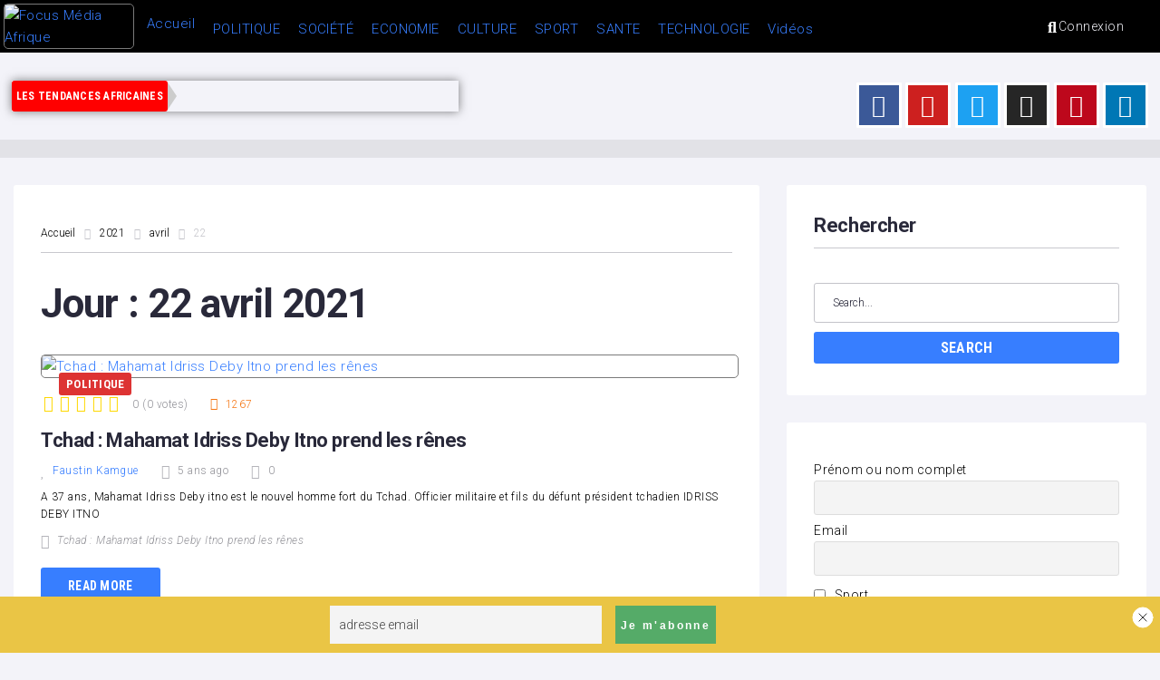

--- FILE ---
content_type: text/html; charset=UTF-8
request_url: https://www.focusmediaafrique.com/2021/04/22/
body_size: 60487
content:
<!DOCTYPE html>
<html lang="fr-FR">
<head>
<meta charset="UTF-8">
<link rel="profile" href="http://gmpg.org/xfn/11">
<link rel="pingback" href="https://www.focusmediaafrique.com/xmlrpc.php">

<meta name="viewport" content="width=device-width, initial-scale=1" />
<meta name="theme-color" content="#377eff"/>
<meta name='robots' content='noindex, follow' />
	<style>img:is([sizes="auto" i], [sizes^="auto," i]) { contain-intrinsic-size: 3000px 1500px }</style>
	
	<!-- This site is optimized with the Yoast SEO plugin v26.8 - https://yoast.com/product/yoast-seo-wordpress/ -->
	<title>22 avril 2021 - Focus Média Afrique</title>
	<meta property="og:locale" content="fr_FR" />
	<meta property="og:type" content="website" />
	<meta property="og:title" content="22 avril 2021 - Focus Média Afrique" />
	<meta property="og:url" content="https://www.focusmediaafrique.com/2021/04/22/" />
	<meta property="og:site_name" content="Focus Média Afrique" />
	<meta property="og:image" content="https://www.focusmediaafrique.com/wp-content/uploads/2021/02/Votre-Nouveau-MeDIA-WEB.png" />
	<meta property="og:image:width" content="500" />
	<meta property="og:image:height" content="500" />
	<meta property="og:image:type" content="image/png" />
	<meta name="twitter:card" content="summary_large_image" />
	<meta name="twitter:site" content="@focusmediaafri1" />
	<script type="application/ld+json" class="yoast-schema-graph">{"@context":"https://schema.org","@graph":[{"@type":"CollectionPage","@id":"https://www.focusmediaafrique.com/2021/04/22/","url":"https://www.focusmediaafrique.com/2021/04/22/","name":"22 avril 2021 - Focus Média Afrique","isPartOf":{"@id":"https://www.focusmediaafrique.com/#website"},"primaryImageOfPage":{"@id":"https://www.focusmediaafrique.com/2021/04/22/#primaryimage"},"image":{"@id":"https://www.focusmediaafrique.com/2021/04/22/#primaryimage"},"thumbnailUrl":"https://www.focusmediaafrique.com/wp-content/uploads/2021/04/mahamat-deby-itno-1200x675-1.jpg","breadcrumb":{"@id":"https://www.focusmediaafrique.com/2021/04/22/#breadcrumb"},"inLanguage":"fr-FR"},{"@type":"ImageObject","inLanguage":"fr-FR","@id":"https://www.focusmediaafrique.com/2021/04/22/#primaryimage","url":"https://www.focusmediaafrique.com/wp-content/uploads/2021/04/mahamat-deby-itno-1200x675-1.jpg","contentUrl":"https://www.focusmediaafrique.com/wp-content/uploads/2021/04/mahamat-deby-itno-1200x675-1.jpg","width":1200,"height":675,"caption":"Tchad : Mahamat Idriss Deby Itno prend les rênes"},{"@type":"BreadcrumbList","@id":"https://www.focusmediaafrique.com/2021/04/22/#breadcrumb","itemListElement":[{"@type":"ListItem","position":1,"name":"Accueil","item":"https://www.focusmediaafrique.com/"},{"@type":"ListItem","position":2,"name":"Archives pour 22 avril 2021"}]},{"@type":"WebSite","@id":"https://www.focusmediaafrique.com/#website","url":"https://www.focusmediaafrique.com/","name":"Focus Média Afrique","description":"Actualité Africaine - Le coin de l&#039;information","potentialAction":[{"@type":"SearchAction","target":{"@type":"EntryPoint","urlTemplate":"https://www.focusmediaafrique.com/?s={search_term_string}"},"query-input":{"@type":"PropertyValueSpecification","valueRequired":true,"valueName":"search_term_string"}}],"inLanguage":"fr-FR"}]}</script>
	<!-- / Yoast SEO plugin. -->


<link rel='dns-prefetch' href='//www.googletagmanager.com' />
<link rel='dns-prefetch' href='//fonts.googleapis.com' />
<link rel='dns-prefetch' href='//pagead2.googlesyndication.com' />
<link rel="alternate" type="application/rss+xml" title="Focus Média Afrique &raquo; Flux" href="https://www.focusmediaafrique.com/feed/" />
<link rel="alternate" type="application/rss+xml" title="Focus Média Afrique &raquo; Flux des commentaires" href="https://www.focusmediaafrique.com/comments/feed/" />
<link rel='stylesheet' id='litespeed-cache-dummy-css' href='https://www.focusmediaafrique.com/wp-content/plugins/litespeed-cache/assets/css/litespeed-dummy.css' type='text/css' media='all' />
<link rel='stylesheet' id='font-awesome-css' href='https://www.focusmediaafrique.com/wp-content/plugins/elementor/assets/lib/font-awesome/css/font-awesome.min.css' type='text/css' media='all' />
<link rel='stylesheet' id='cherry-trending-posts-css' href='https://www.focusmediaafrique.com/wp-content/plugins/cherry-trending-posts/assets/css/style.css' type='text/css' media='all' />
<link rel='stylesheet' id='wp-block-library-css' href='https://www.focusmediaafrique.com/wp-includes/css/dist/block-library/style.min.css' type='text/css' media='all' />
<style id='classic-theme-styles-inline-css' type='text/css'>
/*! This file is auto-generated */
.wp-block-button__link{color:#fff;background-color:#32373c;border-radius:9999px;box-shadow:none;text-decoration:none;padding:calc(.667em + 2px) calc(1.333em + 2px);font-size:1.125em}.wp-block-file__button{background:#32373c;color:#fff;text-decoration:none}
</style>
<style id='global-styles-inline-css' type='text/css'>
:root{--wp--preset--aspect-ratio--square: 1;--wp--preset--aspect-ratio--4-3: 4/3;--wp--preset--aspect-ratio--3-4: 3/4;--wp--preset--aspect-ratio--3-2: 3/2;--wp--preset--aspect-ratio--2-3: 2/3;--wp--preset--aspect-ratio--16-9: 16/9;--wp--preset--aspect-ratio--9-16: 9/16;--wp--preset--color--black: #000000;--wp--preset--color--cyan-bluish-gray: #abb8c3;--wp--preset--color--white: #ffffff;--wp--preset--color--pale-pink: #f78da7;--wp--preset--color--vivid-red: #cf2e2e;--wp--preset--color--luminous-vivid-orange: #ff6900;--wp--preset--color--luminous-vivid-amber: #fcb900;--wp--preset--color--light-green-cyan: #7bdcb5;--wp--preset--color--vivid-green-cyan: #00d084;--wp--preset--color--pale-cyan-blue: #8ed1fc;--wp--preset--color--vivid-cyan-blue: #0693e3;--wp--preset--color--vivid-purple: #9b51e0;--wp--preset--gradient--vivid-cyan-blue-to-vivid-purple: linear-gradient(135deg,rgba(6,147,227,1) 0%,rgb(155,81,224) 100%);--wp--preset--gradient--light-green-cyan-to-vivid-green-cyan: linear-gradient(135deg,rgb(122,220,180) 0%,rgb(0,208,130) 100%);--wp--preset--gradient--luminous-vivid-amber-to-luminous-vivid-orange: linear-gradient(135deg,rgba(252,185,0,1) 0%,rgba(255,105,0,1) 100%);--wp--preset--gradient--luminous-vivid-orange-to-vivid-red: linear-gradient(135deg,rgba(255,105,0,1) 0%,rgb(207,46,46) 100%);--wp--preset--gradient--very-light-gray-to-cyan-bluish-gray: linear-gradient(135deg,rgb(238,238,238) 0%,rgb(169,184,195) 100%);--wp--preset--gradient--cool-to-warm-spectrum: linear-gradient(135deg,rgb(74,234,220) 0%,rgb(151,120,209) 20%,rgb(207,42,186) 40%,rgb(238,44,130) 60%,rgb(251,105,98) 80%,rgb(254,248,76) 100%);--wp--preset--gradient--blush-light-purple: linear-gradient(135deg,rgb(255,206,236) 0%,rgb(152,150,240) 100%);--wp--preset--gradient--blush-bordeaux: linear-gradient(135deg,rgb(254,205,165) 0%,rgb(254,45,45) 50%,rgb(107,0,62) 100%);--wp--preset--gradient--luminous-dusk: linear-gradient(135deg,rgb(255,203,112) 0%,rgb(199,81,192) 50%,rgb(65,88,208) 100%);--wp--preset--gradient--pale-ocean: linear-gradient(135deg,rgb(255,245,203) 0%,rgb(182,227,212) 50%,rgb(51,167,181) 100%);--wp--preset--gradient--electric-grass: linear-gradient(135deg,rgb(202,248,128) 0%,rgb(113,206,126) 100%);--wp--preset--gradient--midnight: linear-gradient(135deg,rgb(2,3,129) 0%,rgb(40,116,252) 100%);--wp--preset--font-size--small: 13px;--wp--preset--font-size--medium: 20px;--wp--preset--font-size--large: 36px;--wp--preset--font-size--x-large: 42px;--wp--preset--spacing--20: 0.44rem;--wp--preset--spacing--30: 0.67rem;--wp--preset--spacing--40: 1rem;--wp--preset--spacing--50: 1.5rem;--wp--preset--spacing--60: 2.25rem;--wp--preset--spacing--70: 3.38rem;--wp--preset--spacing--80: 5.06rem;--wp--preset--shadow--natural: 6px 6px 9px rgba(0, 0, 0, 0.2);--wp--preset--shadow--deep: 12px 12px 50px rgba(0, 0, 0, 0.4);--wp--preset--shadow--sharp: 6px 6px 0px rgba(0, 0, 0, 0.2);--wp--preset--shadow--outlined: 6px 6px 0px -3px rgba(255, 255, 255, 1), 6px 6px rgba(0, 0, 0, 1);--wp--preset--shadow--crisp: 6px 6px 0px rgba(0, 0, 0, 1);}:where(.is-layout-flex){gap: 0.5em;}:where(.is-layout-grid){gap: 0.5em;}body .is-layout-flex{display: flex;}.is-layout-flex{flex-wrap: wrap;align-items: center;}.is-layout-flex > :is(*, div){margin: 0;}body .is-layout-grid{display: grid;}.is-layout-grid > :is(*, div){margin: 0;}:where(.wp-block-columns.is-layout-flex){gap: 2em;}:where(.wp-block-columns.is-layout-grid){gap: 2em;}:where(.wp-block-post-template.is-layout-flex){gap: 1.25em;}:where(.wp-block-post-template.is-layout-grid){gap: 1.25em;}.has-black-color{color: var(--wp--preset--color--black) !important;}.has-cyan-bluish-gray-color{color: var(--wp--preset--color--cyan-bluish-gray) !important;}.has-white-color{color: var(--wp--preset--color--white) !important;}.has-pale-pink-color{color: var(--wp--preset--color--pale-pink) !important;}.has-vivid-red-color{color: var(--wp--preset--color--vivid-red) !important;}.has-luminous-vivid-orange-color{color: var(--wp--preset--color--luminous-vivid-orange) !important;}.has-luminous-vivid-amber-color{color: var(--wp--preset--color--luminous-vivid-amber) !important;}.has-light-green-cyan-color{color: var(--wp--preset--color--light-green-cyan) !important;}.has-vivid-green-cyan-color{color: var(--wp--preset--color--vivid-green-cyan) !important;}.has-pale-cyan-blue-color{color: var(--wp--preset--color--pale-cyan-blue) !important;}.has-vivid-cyan-blue-color{color: var(--wp--preset--color--vivid-cyan-blue) !important;}.has-vivid-purple-color{color: var(--wp--preset--color--vivid-purple) !important;}.has-black-background-color{background-color: var(--wp--preset--color--black) !important;}.has-cyan-bluish-gray-background-color{background-color: var(--wp--preset--color--cyan-bluish-gray) !important;}.has-white-background-color{background-color: var(--wp--preset--color--white) !important;}.has-pale-pink-background-color{background-color: var(--wp--preset--color--pale-pink) !important;}.has-vivid-red-background-color{background-color: var(--wp--preset--color--vivid-red) !important;}.has-luminous-vivid-orange-background-color{background-color: var(--wp--preset--color--luminous-vivid-orange) !important;}.has-luminous-vivid-amber-background-color{background-color: var(--wp--preset--color--luminous-vivid-amber) !important;}.has-light-green-cyan-background-color{background-color: var(--wp--preset--color--light-green-cyan) !important;}.has-vivid-green-cyan-background-color{background-color: var(--wp--preset--color--vivid-green-cyan) !important;}.has-pale-cyan-blue-background-color{background-color: var(--wp--preset--color--pale-cyan-blue) !important;}.has-vivid-cyan-blue-background-color{background-color: var(--wp--preset--color--vivid-cyan-blue) !important;}.has-vivid-purple-background-color{background-color: var(--wp--preset--color--vivid-purple) !important;}.has-black-border-color{border-color: var(--wp--preset--color--black) !important;}.has-cyan-bluish-gray-border-color{border-color: var(--wp--preset--color--cyan-bluish-gray) !important;}.has-white-border-color{border-color: var(--wp--preset--color--white) !important;}.has-pale-pink-border-color{border-color: var(--wp--preset--color--pale-pink) !important;}.has-vivid-red-border-color{border-color: var(--wp--preset--color--vivid-red) !important;}.has-luminous-vivid-orange-border-color{border-color: var(--wp--preset--color--luminous-vivid-orange) !important;}.has-luminous-vivid-amber-border-color{border-color: var(--wp--preset--color--luminous-vivid-amber) !important;}.has-light-green-cyan-border-color{border-color: var(--wp--preset--color--light-green-cyan) !important;}.has-vivid-green-cyan-border-color{border-color: var(--wp--preset--color--vivid-green-cyan) !important;}.has-pale-cyan-blue-border-color{border-color: var(--wp--preset--color--pale-cyan-blue) !important;}.has-vivid-cyan-blue-border-color{border-color: var(--wp--preset--color--vivid-cyan-blue) !important;}.has-vivid-purple-border-color{border-color: var(--wp--preset--color--vivid-purple) !important;}.has-vivid-cyan-blue-to-vivid-purple-gradient-background{background: var(--wp--preset--gradient--vivid-cyan-blue-to-vivid-purple) !important;}.has-light-green-cyan-to-vivid-green-cyan-gradient-background{background: var(--wp--preset--gradient--light-green-cyan-to-vivid-green-cyan) !important;}.has-luminous-vivid-amber-to-luminous-vivid-orange-gradient-background{background: var(--wp--preset--gradient--luminous-vivid-amber-to-luminous-vivid-orange) !important;}.has-luminous-vivid-orange-to-vivid-red-gradient-background{background: var(--wp--preset--gradient--luminous-vivid-orange-to-vivid-red) !important;}.has-very-light-gray-to-cyan-bluish-gray-gradient-background{background: var(--wp--preset--gradient--very-light-gray-to-cyan-bluish-gray) !important;}.has-cool-to-warm-spectrum-gradient-background{background: var(--wp--preset--gradient--cool-to-warm-spectrum) !important;}.has-blush-light-purple-gradient-background{background: var(--wp--preset--gradient--blush-light-purple) !important;}.has-blush-bordeaux-gradient-background{background: var(--wp--preset--gradient--blush-bordeaux) !important;}.has-luminous-dusk-gradient-background{background: var(--wp--preset--gradient--luminous-dusk) !important;}.has-pale-ocean-gradient-background{background: var(--wp--preset--gradient--pale-ocean) !important;}.has-electric-grass-gradient-background{background: var(--wp--preset--gradient--electric-grass) !important;}.has-midnight-gradient-background{background: var(--wp--preset--gradient--midnight) !important;}.has-small-font-size{font-size: var(--wp--preset--font-size--small) !important;}.has-medium-font-size{font-size: var(--wp--preset--font-size--medium) !important;}.has-large-font-size{font-size: var(--wp--preset--font-size--large) !important;}.has-x-large-font-size{font-size: var(--wp--preset--font-size--x-large) !important;}
:where(.wp-block-post-template.is-layout-flex){gap: 1.25em;}:where(.wp-block-post-template.is-layout-grid){gap: 1.25em;}
:where(.wp-block-columns.is-layout-flex){gap: 2em;}:where(.wp-block-columns.is-layout-grid){gap: 2em;}
:root :where(.wp-block-pullquote){font-size: 1.5em;line-height: 1.6;}
</style>
<link rel='stylesheet' id='better-recent-comments-css' href='https://www.focusmediaafrique.com/wp-content/plugins/better-recent-comments/assets/css/better-recent-comments.min.css' type='text/css' media='all' />
<link rel='stylesheet' id='woocommerce-layout-css' href='https://www.focusmediaafrique.com/wp-content/plugins/woocommerce/assets/css/woocommerce-layout.css' type='text/css' media='all' />
<link rel='stylesheet' id='woocommerce-smallscreen-css' href='https://www.focusmediaafrique.com/wp-content/plugins/woocommerce/assets/css/woocommerce-smallscreen.css' type='text/css' media='only screen and (max-width: 768px)' />
<link rel='stylesheet' id='woocommerce-general-css' href='https://www.focusmediaafrique.com/wp-content/plugins/woocommerce/assets/css/woocommerce.css' type='text/css' media='all' />
<style id='woocommerce-inline-inline-css' type='text/css'>
.woocommerce form .form-row .required { visibility: visible; }
</style>
<link rel='stylesheet' id='wsl-widget-css' href='https://www.focusmediaafrique.com/wp-content/plugins/wordpress-social-login/assets/css/style.css' type='text/css' media='all' />
<link rel='stylesheet' id='dashicons-css' href='https://www.focusmediaafrique.com/wp-includes/css/dashicons.min.css' type='text/css' media='all' />
<link rel='stylesheet' id='tm-woocompare-css' href='https://www.focusmediaafrique.com/wp-content/plugins/tm-woocommerce-compare-wishlist/assets/css/tm-woocompare.css' type='text/css' media='all' />
<link rel='stylesheet' id='tm-woowishlist-css' href='https://www.focusmediaafrique.com/wp-content/plugins/tm-woocommerce-compare-wishlist/assets/css/tm-woowishlist.css' type='text/css' media='all' />
<link rel='stylesheet' id='cherry-handler-css-css' href='https://www.focusmediaafrique.com/wp-content/plugins/cherry-trending-posts/cherry-framework/modules/cherry-handler/assets/css/cherry-handler-styles.min.css' type='text/css' media='all' />
<link crossorigin="anonymous" rel='stylesheet' id='cherry-google-fonts-storycle-css' href='//fonts.googleapis.com/css?family=Roboto%3A300%2C300italic%2C700%2C700italic%7CRoboto+Condensed%3A700&#038;subset=latin&#038;ver=6.8.3' type='text/css' media='all' />
<link rel='stylesheet' id='jet-menu-public-styles-css' href='https://www.focusmediaafrique.com/wp-content/plugins/jet-menu/assets/public/css/public.css' type='text/css' media='all' />
<link rel='stylesheet' id='jet-menu-general-css' href='https://www.focusmediaafrique.com/wp-content/uploads/jet-menu/jet-menu-general.css' type='text/css' media='all' />
<link rel='stylesheet' id='jet-menu-general.min-css' href='https://www.focusmediaafrique.com/wp-content/uploads/jet-menu/jet-menu-general.min.css' type='text/css' media='all' />
<link rel='stylesheet' id='photoswipe-css' href='https://www.focusmediaafrique.com/wp-content/plugins/jet-reviews/assets/lib/photoswipe/css/photoswipe.min.css' type='text/css' media='all' />
<link rel='stylesheet' id='jet-reviews-frontend-css' href='https://www.focusmediaafrique.com/wp-content/plugins/jet-reviews/assets/css/jet-reviews.css' type='text/css' media='all' />
<link rel='stylesheet' id='jet-blocks-css' href='https://www.focusmediaafrique.com/wp-content/uploads/elementor/css/custom-jet-blocks.css' type='text/css' media='all' />
<link rel='stylesheet' id='elementor-icons-css' href='https://www.focusmediaafrique.com/wp-content/plugins/elementor/assets/lib/eicons/css/elementor-icons.min.css' type='text/css' media='all' />
<link rel='stylesheet' id='elementor-frontend-css' href='https://www.focusmediaafrique.com/wp-content/plugins/elementor/assets/css/frontend.min.css' type='text/css' media='all' />
<style id='elementor-frontend-inline-css' type='text/css'>
.elementor-kit-4156{--e-global-color-primary:#6EC1E4;--e-global-color-secondary:#54595F;--e-global-color-text:#7A7A7A;--e-global-color-accent:#61CE70;--e-global-color-277f65e:#4054B2;--e-global-color-5e4046cb:#23A455;--e-global-color-226d67f:#000;--e-global-color-68ae55a2:#FFF;--e-global-color-2ba8fa7:#D7A656;--e-global-color-f49f157:#F30C0C;--e-global-typography-primary-font-family:"Roboto";--e-global-typography-primary-font-weight:600;--e-global-typography-secondary-font-family:"Roboto Slab";--e-global-typography-secondary-font-weight:400;--e-global-typography-text-font-family:"Roboto";--e-global-typography-text-font-weight:400;--e-global-typography-accent-font-family:"Roboto";--e-global-typography-accent-font-weight:500;color:#000000;}.elementor-kit-4156 p{margin-block-end:0px;}.elementor-kit-4156 button,.elementor-kit-4156 input[type="button"],.elementor-kit-4156 input[type="submit"],.elementor-kit-4156 .elementor-button{font-size:13px;line-height:0.6em;}.elementor-kit-4156 img{border-style:solid;border-width:1px 1px 1px 1px;border-color:var( --e-global-color-text );border-radius:5px 5px 5px 5px;opacity:1;}.elementor-section.elementor-section-boxed > .elementor-container{max-width:1300px;}.e-con{--container-max-width:1300px;}.elementor-widget:not(:last-child){margin-block-end:20px;}.elementor-element{--widgets-spacing:20px 20px;--widgets-spacing-row:20px;--widgets-spacing-column:20px;}{}h1.entry-title{display:var(--page-title-display);}@media(max-width:1024px){.elementor-section.elementor-section-boxed > .elementor-container{max-width:1024px;}.e-con{--container-max-width:1024px;}}@media(max-width:767px){.elementor-section.elementor-section-boxed > .elementor-container{max-width:767px;}.e-con{--container-max-width:767px;}}
.elementor-2027 .elementor-element.elementor-element-090f9b0 > .elementor-container > .elementor-column > .elementor-widget-wrap{align-content:center;align-items:center;}.elementor-2027 .elementor-element.elementor-element-090f9b0 .elementor-repeater-item-7862451.jet-parallax-section__layout .jet-parallax-section__image{background-size:auto;}.elementor-2027 .elementor-element.elementor-element-108308c > .elementor-widget-wrap > .elementor-widget:not(.elementor-widget__width-auto):not(.elementor-widget__width-initial):not(:last-child):not(.elementor-absolute){margin-block-end:0px;}.elementor-2027 .elementor-element.elementor-element-108308c > .elementor-element-populated{transition:background 0.3s, border 0.3s, border-radius 0.3s, box-shadow 0.3s;margin:0px 0px 0px 0px;--e-column-margin-right:0px;--e-column-margin-left:0px;padding:0px 0px 0px 0px;}.elementor-2027 .elementor-element.elementor-element-108308c > .elementor-element-populated > .elementor-background-overlay{transition:background 0.3s, border-radius 0.3s, opacity 0.3s;}.elementor-2027 .elementor-element.elementor-element-d72320b .jet-logo{justify-content:flex-start;}.elementor-2027 .elementor-element.elementor-element-e9cb406:not(.elementor-motion-effects-element-type-background) > .elementor-widget-wrap, .elementor-2027 .elementor-element.elementor-element-e9cb406 > .elementor-widget-wrap > .elementor-motion-effects-container > .elementor-motion-effects-layer{background-color:#0544DB;}.elementor-2027 .elementor-element.elementor-element-e9cb406 > .elementor-element-populated{border-style:solid;transition:background 0.3s, border 0.3s, border-radius 0.3s, box-shadow 0.3s;}.elementor-2027 .elementor-element.elementor-element-e9cb406 > .elementor-element-populated > .elementor-background-overlay{transition:background 0.3s, border-radius 0.3s, opacity 0.3s;}.elementor-2027 .elementor-element.elementor-element-ed21070 > .elementor-widget-container{margin:-2px -2px -2px -2px;padding:0px 0px 0px 0px;}.elementor-2027 .elementor-element.elementor-element-090f9b0:not(.elementor-motion-effects-element-type-background), .elementor-2027 .elementor-element.elementor-element-090f9b0 > .elementor-motion-effects-container > .elementor-motion-effects-layer{background-color:#EEEEEE;}.elementor-2027 .elementor-element.elementor-element-090f9b0{transition:background 0.3s, border 0.3s, border-radius 0.3s, box-shadow 0.3s;}.elementor-2027 .elementor-element.elementor-element-090f9b0 > .elementor-background-overlay{transition:background 0.3s, border-radius 0.3s, opacity 0.3s;}.elementor-2027 .elementor-element.elementor-element-090f9b0.jet-sticky-section--stuck{z-index:2200;padding:5px 5px 5px 5px;}.elementor-2027 .elementor-element.elementor-element-090f9b0.jet-sticky-section--stuck.jet-sticky-transition-in, .elementor-2027 .elementor-element.elementor-element-090f9b0.jet-sticky-section--stuck.jet-sticky-transition-out{transition:margin 0s, padding 0s, background 0s, box-shadow 0s;}.elementor-2027 .elementor-element.elementor-element-090f9b0.jet-sticky-section--stuck.jet-sticky-transition-in > .elementor-container, .elementor-2027 .elementor-element.elementor-element-090f9b0.jet-sticky-section--stuck.jet-sticky-transition-out > .elementor-container{transition:min-height 0s;}.elementor-2027 .elementor-element.elementor-element-31a0 .elementor-repeater-item-af3a7d3.jet-parallax-section__layout .jet-parallax-section__image{background-size:auto;}.elementor-2027 .elementor-element.elementor-element-3507 > .elementor-widget-wrap > .elementor-widget:not(.elementor-widget__width-auto):not(.elementor-widget__width-initial):not(:last-child):not(.elementor-absolute){margin-block-end:0px;}.elementor-2027 .elementor-element.elementor-element-3507 > .elementor-element-populated{padding:4px 4px 4px 4px;}.elementor-2027 .elementor-element.elementor-element-1159 > .elementor-widget-container{margin:0px 0px 0px 0px;padding:0px 0px 0px 0px;}.elementor-bc-flex-widget .elementor-2027 .elementor-element.elementor-element-53403e0.elementor-column .elementor-widget-wrap{align-items:center;}.elementor-2027 .elementor-element.elementor-element-53403e0.elementor-column.elementor-element[data-element_type="column"] > .elementor-widget-wrap.elementor-element-populated{align-content:center;align-items:center;}.elementor-2027 .elementor-element.elementor-element-53403e0 > .elementor-widget-wrap > .elementor-widget:not(.elementor-widget__width-auto):not(.elementor-widget__width-initial):not(:last-child):not(.elementor-absolute){margin-block-end:0px;}.elementor-2027 .elementor-element.elementor-element-53403e0 > .elementor-element-populated{margin:0px 0px 0px 0px;--e-column-margin-right:0px;--e-column-margin-left:0px;padding:0px 0px 0px 0px;}.elementor-bc-flex-widget .elementor-2027 .elementor-element.elementor-element-1aa3.elementor-column .elementor-widget-wrap{align-items:center;}.elementor-2027 .elementor-element.elementor-element-1aa3.elementor-column.elementor-element[data-element_type="column"] > .elementor-widget-wrap.elementor-element-populated{align-content:center;align-items:center;}.elementor-2027 .elementor-element.elementor-element-1aa3 > .elementor-widget-wrap > .elementor-widget:not(.elementor-widget__width-auto):not(.elementor-widget__width-initial):not(:last-child):not(.elementor-absolute){margin-block-end:0px;}.elementor-2027 .elementor-element.elementor-element-1aa3 > .elementor-element-populated{padding:0px 0px 0px 0px;}.elementor-2027 .elementor-element.elementor-element-3ef0863 .jet-search__field{padding:13px 15px 13px 15px;border-style:solid;border-width:0px 0px 0px 0px;}.elementor-2027 .elementor-element.elementor-element-3ef0863 .jet-search__submit{background-color:rgba(0,0,0,0);color:#939398;margin:0px 0px 0px 0px;}.elementor-2027 .elementor-element.elementor-element-3ef0863 .jet-search__submit:hover{color:#377eff;}.elementor-2027 .elementor-element.elementor-element-3ef0863 .jet-search__popup:not(.jet-search__popup--full-screen){width:310px;}.elementor-2027 .elementor-element.elementor-element-3ef0863 .jet-search__popup--full-screen .jet-search__popup-content{width:310px;}.elementor-2027 .elementor-element.elementor-element-3ef0863 .jet-search__popup{background-color:#ffffff;border-radius:2px 2px 2px 2px;right:-1px;left:auto;}.elementor-2027 .elementor-element.elementor-element-3ef0863 .jet-search__popup-trigger{background-color:rgba(0,0,0,0);color:#ffffff;padding:11px 5px 10px 5px;}.elementor-2027 .elementor-element.elementor-element-3ef0863 .jet-search__popup-trigger:hover{color:#377eff;}.elementor-2027 .elementor-element.elementor-element-3ef0863 .jet-search__popup-trigger-container{justify-content:center;}.elementor-2027 .elementor-element.elementor-element-3ef0863 .jet-search__popup-close{background-color:rgba(0,0,0,0);color:#939398;margin:0px 0px 0px 0px;}.elementor-2027 .elementor-element.elementor-element-3ef0863 .jet-search__popup-close:hover{color:#377eff;}.elementor-bc-flex-widget .elementor-2027 .elementor-element.elementor-element-098fb48.elementor-column .elementor-widget-wrap{align-items:center;}.elementor-2027 .elementor-element.elementor-element-098fb48.elementor-column.elementor-element[data-element_type="column"] > .elementor-widget-wrap.elementor-element-populated{align-content:center;align-items:center;}.elementor-2027 .elementor-element.elementor-element-098fb48 > .elementor-widget-wrap > .elementor-widget:not(.elementor-widget__width-auto):not(.elementor-widget__width-initial):not(:last-child):not(.elementor-absolute){margin-block-end:0px;}.elementor-2027 .elementor-element.elementor-element-098fb48 > .elementor-element-populated{margin:0px 0px 0px 0px;--e-column-margin-right:0px;--e-column-margin-left:0px;}.elementor-2027 .elementor-element.elementor-element-49d2 .jet-auth-links{justify-content:flex-end;}.elementor-2027 .elementor-element.elementor-element-49d2 .jet-auth-links__login .jet-auth-links__item{color:#f3f3f9;}.elementor-2027 .elementor-element.elementor-element-49d2 .jet-auth-links__login .jet-auth-links__item:hover{color:#377eff;}.elementor-2027 .elementor-element.elementor-element-49d2 .jet-auth-links__login .jet-auth-links__prefix{color:#f3f3f9;}.elementor-2027 .elementor-element.elementor-element-49d2 .jet-auth-links__logout .jet-auth-links__item{color:#f3f3f9;}.elementor-2027 .elementor-element.elementor-element-49d2 .jet-auth-links__logout .jet-auth-links__item:hover{color:#377eff;}.elementor-2027 .elementor-element.elementor-element-49d2 .jet-auth-links__logout .jet-auth-links__prefix{color:#f3f3f9;}.elementor-2027 .elementor-element.elementor-element-49d2 .jet-auth-links__register .jet-auth-links__item{color:#f3f3f9;}.elementor-2027 .elementor-element.elementor-element-49d2 .jet-auth-links__register .jet-auth-links__item:hover{color:#377eff;}.elementor-2027 .elementor-element.elementor-element-49d2 .jet-auth-links__register .jet-auth-links__prefix{color:#f3f3f9;}.elementor-2027 .elementor-element.elementor-element-49d2 .jet-auth-links__registered .jet-auth-links__item{color:#f3f3f9;}.elementor-2027 .elementor-element.elementor-element-49d2 .jet-auth-links__registered .jet-auth-links__item:hover{color:#377eff;}.elementor-2027 .elementor-element.elementor-element-49d2 .jet-auth-links__registered .jet-auth-links__prefix{color:#f3f3f9;}.elementor-2027 .elementor-element.elementor-element-31a0:not(.elementor-motion-effects-element-type-background), .elementor-2027 .elementor-element.elementor-element-31a0 > .elementor-motion-effects-container > .elementor-motion-effects-layer{background-color:var( --e-global-color-226d67f );}.elementor-2027 .elementor-element.elementor-element-31a0 > .elementor-container{max-width:1260px;min-height:0px;}.elementor-2027 .elementor-element.elementor-element-31a0{transition:background 0.3s, border 0.3s, border-radius 0.3s, box-shadow 0.3s;margin-top:0px;margin-bottom:0px;padding:0px 0px 0px 0px;}.elementor-2027 .elementor-element.elementor-element-31a0 > .elementor-background-overlay{transition:background 0.3s, border-radius 0.3s, opacity 0.3s;}.elementor-2027 .elementor-element.elementor-element-9d86652 .elementor-repeater-item-c5385ad.jet-parallax-section__layout .jet-parallax-section__image{background-size:auto;}.elementor-2027 .elementor-element.elementor-element-c6e4987.elementor-column > .elementor-widget-wrap{justify-content:center;}.elementor-2027 .elementor-element.elementor-element-c6e4987 > .elementor-widget-wrap > .elementor-widget:not(.elementor-widget__width-auto):not(.elementor-widget__width-initial):not(:last-child):not(.elementor-absolute){margin-block-end:0px;}.elementor-2027 .elementor-element.elementor-element-c6e4987 > .elementor-element-populated{color:#020101A8;}.elementor-2027 .elementor-element.elementor-element-8548f5b{width:var( --container-widget-width, 750px );max-width:750px;--container-widget-width:750px;--container-widget-flex-grow:0;}.elementor-2027 .elementor-element.elementor-element-8548f5b > .elementor-widget-container{margin:0px 0px 0px 0px;padding:0px 0px 0px 0px;}.elementor-2027 .elementor-element.elementor-element-9d86652:not(.elementor-motion-effects-element-type-background), .elementor-2027 .elementor-element.elementor-element-9d86652 > .elementor-motion-effects-container > .elementor-motion-effects-layer{background-color:#00000012;}.elementor-2027 .elementor-element.elementor-element-9d86652{transition:background 0.3s, border 0.3s, border-radius 0.3s, box-shadow 0.3s;padding:2px 0px 0px 0px;}.elementor-2027 .elementor-element.elementor-element-9d86652 > .elementor-background-overlay{transition:background 0.3s, border-radius 0.3s, opacity 0.3s;}.elementor-2027 .elementor-element.elementor-element-d1f9be1 .elementor-repeater-item-39b72f9.jet-parallax-section__layout .jet-parallax-section__image{background-size:auto;}.elementor-bc-flex-widget .elementor-2027 .elementor-element.elementor-element-0f60629.elementor-column .elementor-widget-wrap{align-items:center;}.elementor-2027 .elementor-element.elementor-element-0f60629.elementor-column.elementor-element[data-element_type="column"] > .elementor-widget-wrap.elementor-element-populated{align-content:center;align-items:center;}.elementor-2027 .elementor-element.elementor-element-0f60629.elementor-column > .elementor-widget-wrap{justify-content:center;}.elementor-2027 .elementor-element.elementor-element-f158851 > .elementor-widget-container{background-color:var( --e-global-color-primary );margin:0px 0px 0px 0px;padding:0px 0px 0px 0px;}.elementor-2027 .elementor-element.elementor-element-f158851 .elementor-icon-list-items:not(.elementor-inline-items) .elementor-icon-list-item:not(:last-child){padding-block-end:calc(3px/2);}.elementor-2027 .elementor-element.elementor-element-f158851 .elementor-icon-list-items:not(.elementor-inline-items) .elementor-icon-list-item:not(:first-child){margin-block-start:calc(3px/2);}.elementor-2027 .elementor-element.elementor-element-f158851 .elementor-icon-list-items.elementor-inline-items .elementor-icon-list-item{margin-inline:calc(3px/2);}.elementor-2027 .elementor-element.elementor-element-f158851 .elementor-icon-list-items.elementor-inline-items{margin-inline:calc(-3px/2);}.elementor-2027 .elementor-element.elementor-element-f158851 .elementor-icon-list-items.elementor-inline-items .elementor-icon-list-item:after{inset-inline-end:calc(-3px/2);}.elementor-2027 .elementor-element.elementor-element-f158851 .elementor-icon-list-item:not(:last-child):after{content:"";border-color:#ddd;}.elementor-2027 .elementor-element.elementor-element-f158851 .elementor-icon-list-items:not(.elementor-inline-items) .elementor-icon-list-item:not(:last-child):after{border-block-start-style:solid;border-block-start-width:1px;}.elementor-2027 .elementor-element.elementor-element-f158851 .elementor-icon-list-items.elementor-inline-items .elementor-icon-list-item:not(:last-child):after{border-inline-start-style:solid;}.elementor-2027 .elementor-element.elementor-element-f158851 .elementor-inline-items .elementor-icon-list-item:not(:last-child):after{border-inline-start-width:1px;}.elementor-2027 .elementor-element.elementor-element-f158851 .elementor-icon-list-icon i{color:var( --e-global-color-f49f157 );transition:color 0.3s;}.elementor-2027 .elementor-element.elementor-element-f158851 .elementor-icon-list-icon svg{fill:var( --e-global-color-f49f157 );transition:fill 0.3s;}.elementor-2027 .elementor-element.elementor-element-f158851 .elementor-icon-list-item:hover .elementor-icon-list-icon i{color:var( --e-global-color-277f65e );}.elementor-2027 .elementor-element.elementor-element-f158851 .elementor-icon-list-item:hover .elementor-icon-list-icon svg{fill:var( --e-global-color-277f65e );}.elementor-2027 .elementor-element.elementor-element-f158851{--e-icon-list-icon-size:14px;--icon-vertical-offset:0px;}.elementor-2027 .elementor-element.elementor-element-f158851 .elementor-icon-list-item > .elementor-icon-list-text, .elementor-2027 .elementor-element.elementor-element-f158851 .elementor-icon-list-item > a{font-family:"Roboto", Sans-serif;font-weight:600;text-transform:uppercase;}.elementor-2027 .elementor-element.elementor-element-f158851 .elementor-icon-list-text{color:var( --e-global-color-226d67f );transition:color 0.3s;}.elementor-2027 .elementor-element.elementor-element-f158851 .elementor-icon-list-item:hover .elementor-icon-list-text{color:var( --e-global-color-277f65e );}.elementor-2027 .elementor-element.elementor-element-d1f9be1:not(.elementor-motion-effects-element-type-background), .elementor-2027 .elementor-element.elementor-element-d1f9be1 > .elementor-motion-effects-container > .elementor-motion-effects-layer{background-color:var( --e-global-color-primary );}.elementor-2027 .elementor-element.elementor-element-d1f9be1{transition:background 0.3s, border 0.3s, border-radius 0.3s, box-shadow 0.3s;}.elementor-2027 .elementor-element.elementor-element-d1f9be1 > .elementor-background-overlay{transition:background 0.3s, border-radius 0.3s, opacity 0.3s;}.elementor-2027 .elementor-element.elementor-element-6a15 .elementor-repeater-item-c989ba7.jet-parallax-section__layout .jet-parallax-section__image{background-size:auto;}.elementor-bc-flex-widget .elementor-2027 .elementor-element.elementor-element-f4b0cd3.elementor-column .elementor-widget-wrap{align-items:center;}.elementor-2027 .elementor-element.elementor-element-f4b0cd3.elementor-column.elementor-element[data-element_type="column"] > .elementor-widget-wrap.elementor-element-populated{align-content:center;align-items:center;}.elementor-2027 .elementor-element.elementor-element-f4b0cd3 > .elementor-widget-wrap > .elementor-widget:not(.elementor-widget__width-auto):not(.elementor-widget__width-initial):not(:last-child):not(.elementor-absolute){margin-block-end:0px;}.elementor-2027 .elementor-element.elementor-element-76179dec .jet-text-ticker__title{background-color:#FF0000;padding:5px 5px 5px 5px;}.elementor-2027 .elementor-element.elementor-element-76179dec .jet-text-ticker{padding:0px 0px 0px 0px;border-radius:0px 0px 0px 0px;box-shadow:0px 0px 10px 0px rgba(0,0,0,0.5);}body:not(.rtl) .elementor-2027 .elementor-element.elementor-element-76179dec .jet-text-ticker__title:after{position:absolute;content:"";width:0;height:0;border-style:solid;border-width:15px 0 15px 10px;border-color:transparent transparent transparent #cccccc;left:100%;top:50%;margin-top:-15px;z-index:999;}.rtl .elementor-2027 .elementor-element.elementor-element-76179dec .jet-text-ticker__title:after{position:absolute;content:"";width:0;height:0;border-style:solid;border-width:15px 10px 15px 0;border-color:transparent #cccccc transparent transparent;right:100%;top:50%;margin-top:-15px;z-index:999;}.elementor-2027 .elementor-element.elementor-element-76179dec  .jet-text-ticker__item-typed{font-size:17px;}.elementor-2027 .elementor-element.elementor-element-76179dec .jet-blog-arrow{border-style:solid;border-width:1px 1px 1px 1px;}.elementor-2027 .elementor-element.elementor-element-76179dec .jet-blog-arrow.jet-arrow-prev{top:-1px;bottom:auto;}.elementor-2027 .elementor-element.elementor-element-ed8dad5 > .elementor-widget-wrap > .elementor-widget:not(.elementor-widget__width-auto):not(.elementor-widget__width-initial):not(:last-child):not(.elementor-absolute){margin-block-end:0px;}.elementor-2027 .elementor-element.elementor-element-c78d071 img{width:100%;}.elementor-2027 .elementor-element.elementor-element-6634{--grid-template-columns:repeat(0, auto);--icon-size:25px;--grid-column-gap:0px;--grid-row-gap:0px;}.elementor-2027 .elementor-element.elementor-element-6634 .elementor-widget-container{text-align:right;}.elementor-2027 .elementor-element.elementor-element-6634 .elementor-social-icon{border-style:solid;border-color:#FFFFFF;}.elementor-2027 .elementor-element.elementor-element-6634 .elementor-icon{border-radius:1px 1px 1px 1px;}.elementor-2027 .elementor-element.elementor-element-6a15 > .elementor-container{max-width:1260px;}.elementor-2027 .elementor-element.elementor-element-6a15{margin-top:0px;margin-bottom:0px;padding:3px 3px 3px 3px;}.elementor-2027 .elementor-element.elementor-element-85fdd7a .elementor-repeater-item-c5385ad.jet-parallax-section__layout .jet-parallax-section__image{background-size:auto;}.elementor-2027 .elementor-element.elementor-element-e518034.elementor-column > .elementor-widget-wrap{justify-content:center;}.elementor-2027 .elementor-element.elementor-element-e518034 > .elementor-widget-wrap > .elementor-widget:not(.elementor-widget__width-auto):not(.elementor-widget__width-initial):not(:last-child):not(.elementor-absolute){margin-block-end:0px;}.elementor-2027 .elementor-element.elementor-element-e518034 > .elementor-element-populated{color:#020101A8;}.elementor-2027 .elementor-element.elementor-element-c633c69{width:var( --container-widget-width, 750px );max-width:750px;--container-widget-width:750px;--container-widget-flex-grow:0;}.elementor-2027 .elementor-element.elementor-element-c633c69 > .elementor-widget-container{margin:0px 0px 0px 0px;padding:0px 0px 0px 0px;}.elementor-2027 .elementor-element.elementor-element-85fdd7a:not(.elementor-motion-effects-element-type-background), .elementor-2027 .elementor-element.elementor-element-85fdd7a > .elementor-motion-effects-container > .elementor-motion-effects-layer{background-color:#00000012;}.elementor-2027 .elementor-element.elementor-element-85fdd7a{transition:background 0.3s, border 0.3s, border-radius 0.3s, box-shadow 0.3s;padding:0px 0px 0px 0px;}.elementor-2027 .elementor-element.elementor-element-85fdd7a > .elementor-background-overlay{transition:background 0.3s, border-radius 0.3s, opacity 0.3s;}@media(max-width:1024px){.elementor-2027 .elementor-element.elementor-element-0f60629.elementor-column > .elementor-widget-wrap{justify-content:center;}.elementor-2027 .elementor-element.elementor-element-89b0fe7.elementor-column > .elementor-widget-wrap{justify-content:center;}.elementor-2027 .elementor-element.elementor-element-6634 .elementor-widget-container{text-align:center;}}@media(min-width:768px){.elementor-2027 .elementor-element.elementor-element-3507{width:13.093%;}.elementor-2027 .elementor-element.elementor-element-53403e0{width:85.748%;}.elementor-2027 .elementor-element.elementor-element-1aa3{width:2.618%;}.elementor-2027 .elementor-element.elementor-element-098fb48{width:6.618%;}.elementor-2027 .elementor-element.elementor-element-f4b0cd3{width:67.458%;}.elementor-2027 .elementor-element.elementor-element-ed8dad5{width:10.381%;}.elementor-2027 .elementor-element.elementor-element-89b0fe7{width:21.468%;}}@media(max-width:1024px) and (min-width:768px){.elementor-2027 .elementor-element.elementor-element-3507{width:55%;}.elementor-2027 .elementor-element.elementor-element-1aa3{width:15%;}.elementor-2027 .elementor-element.elementor-element-f4b0cd3{width:100%;}.elementor-2027 .elementor-element.elementor-element-89b0fe7{width:100%;}}@media(max-width:767px){.elementor-2027 .elementor-element.elementor-element-108308c{width:75%;}.elementor-2027 .elementor-element.elementor-element-e9cb406{width:25%;}.elementor-2027 .elementor-element.elementor-element-e9cb406.elementor-column > .elementor-widget-wrap{justify-content:center;}.elementor-2027 .elementor-element.elementor-element-e9cb406 > .elementor-element-populated{border-width:1px 1px 1px 1px;margin:0px 0px 0px 0px;--e-column-margin-right:0px;--e-column-margin-left:0px;padding:0px 0px 0px 0px;}.elementor-2027 .elementor-element.elementor-element-e9cb406 > .elementor-element-populated, .elementor-2027 .elementor-element.elementor-element-e9cb406 > .elementor-element-populated > .elementor-background-overlay, .elementor-2027 .elementor-element.elementor-element-e9cb406 > .elementor-background-slideshow{border-radius:3px 3px 3px 3px;}.elementor-2027 .elementor-element.elementor-element-ed21070 > .elementor-widget-container{margin:0px 0px 0px 0px;padding:0px 0px 0px 0px;}.elementor-2027 .elementor-element.elementor-element-090f9b0{margin-top:0px;margin-bottom:5px;padding:5px 0px 5px 0px;}.elementor-2027 .elementor-element.elementor-element-1159 .jet-logo{justify-content:center;}.elementor-2027 .elementor-element.elementor-element-3ef0863 .jet-search__popup:not(.jet-search__popup--full-screen){width:280px;}.elementor-2027 .elementor-element.elementor-element-3ef0863 .jet-search__popup--full-screen .jet-search__popup-content{width:280px;}.elementor-2027 .elementor-element.elementor-element-3ef0863 .jet-search__popup{top:-1px;bottom:auto;}.elementor-2027 .elementor-element.elementor-element-49d2 .jet-auth-links{justify-content:center;}.elementor-2027 .elementor-element.elementor-element-0f60629{width:100%;}.elementor-2027 .elementor-element.elementor-element-0f60629.elementor-column > .elementor-widget-wrap{justify-content:center;}.elementor-2027 .elementor-element.elementor-element-0f60629 > .elementor-widget-wrap > .elementor-widget:not(.elementor-widget__width-auto):not(.elementor-widget__width-initial):not(:last-child):not(.elementor-absolute){margin-block-end:0px;}.elementor-2027 .elementor-element.elementor-element-0f60629 > .elementor-element-populated{margin:0px 0px 0px 0px;--e-column-margin-right:0px;--e-column-margin-left:0px;padding:0px 0px 0px 0px;}.elementor-2027 .elementor-element.elementor-element-f158851 > .elementor-widget-container{margin:0px 0px 0px 0px;padding:0px 0px 0px 0px;}.elementor-2027 .elementor-element.elementor-element-d1f9be1{margin-top:0px;margin-bottom:0px;padding:0px 0px 0px 0px;}.elementor-2027 .elementor-element.elementor-element-f4b0cd3{width:100%;}.elementor-2027 .elementor-element.elementor-element-f4b0cd3 > .elementor-widget-wrap > .elementor-widget:not(.elementor-widget__width-auto):not(.elementor-widget__width-initial):not(:last-child):not(.elementor-absolute){margin-block-end:0px;}.elementor-2027 .elementor-element.elementor-element-f4b0cd3 > .elementor-element-populated{margin:5px 0px 5px 0px;--e-column-margin-right:0px;--e-column-margin-left:0px;padding:4px 0px 4px 0px;}.elementor-2027 .elementor-element.elementor-element-76179dec{width:100%;max-width:100%;}.elementor-2027 .elementor-element.elementor-element-76179dec > .elementor-widget-container{margin:0px 0px 0px 0px;padding:0px 0px 0px 0px;}.elementor-2027 .elementor-element.elementor-element-76179dec .jet-text-ticker{padding:3px 0px 3px 0px;}.elementor-2027 .elementor-element.elementor-element-76179dec .jet-text-ticker__posts{padding:0px 0px 0px 0px;margin:0px 0px 0px 0px;}.elementor-2027 .elementor-element.elementor-element-76179dec .jet-text-ticker__post-thumb{margin:0px 0px 0px 0px;}.elementor-2027 .elementor-element.elementor-element-76179dec  .jet-text-ticker__item-typed{font-size:11px;}.elementor-2027 .elementor-element.elementor-element-ed8dad5 > .elementor-widget-wrap > .elementor-widget:not(.elementor-widget__width-auto):not(.elementor-widget__width-initial):not(:last-child):not(.elementor-absolute){margin-block-end:0px;}.elementor-2027 .elementor-element.elementor-element-ed8dad5 > .elementor-element-populated{margin:0px 0px 0px 0px;--e-column-margin-right:0px;--e-column-margin-left:0px;padding:0px 0px 0px 0px;}.elementor-2027 .elementor-element.elementor-element-89b0fe7 > .elementor-element-populated{margin:5px 5px 5px 5px;--e-column-margin-right:5px;--e-column-margin-left:5px;padding:0px 0px 0px 0px;}.elementor-2027 .elementor-element.elementor-element-6634{--grid-template-columns:repeat(0, auto);--icon-size:33px;}.elementor-2027 .elementor-element.elementor-element-6634 .elementor-widget-container{text-align:center;}.elementor-2027 .elementor-element.elementor-element-6a15{margin-top:0px;margin-bottom:0px;padding:0px 0px 0px 0px;}}
.elementor-4173 .elementor-element.elementor-element-5780 .elementor-repeater-item-33d0cec.jet-parallax-section__layout .jet-parallax-section__image{background-size:auto;}.elementor-4173 .elementor-element.elementor-element-2b7c > .elementor-widget-container{padding:0px 0px 10px 0px;}.elementor-4173 .elementor-element.elementor-element-2b7c .jet-logo{justify-content:flex-start;}.elementor-4173 .elementor-element.elementor-element-7c05{font-size:12px;line-height:2em;color:#c3c3c9;}.elementor-4173 .elementor-element.elementor-element-45a{--grid-template-columns:repeat(0, auto);--grid-column-gap:5px;--grid-row-gap:0px;}.elementor-4173 .elementor-element.elementor-element-45a .elementor-widget-container{text-align:left;}.elementor-4173 .elementor-element.elementor-element-45a .elementor-social-icon{background-color:rgba(0,0,0,0);}.elementor-4173 .elementor-element.elementor-element-45a .elementor-social-icon i{color:#8c8c91;}.elementor-4173 .elementor-element.elementor-element-45a .elementor-social-icon svg{fill:#8c8c91;}.elementor-4173 .elementor-element.elementor-element-45a .elementor-social-icon:hover i{color:#ffffff;}.elementor-4173 .elementor-element.elementor-element-45a .elementor-social-icon:hover svg{fill:#ffffff;}.elementor-4173 .elementor-element.elementor-element-368 .elementor-heading-title{color:#ffffff;}.elementor-4173 .elementor-element.elementor-element-5381 .elementor-icon-list-items:not(.elementor-inline-items) .elementor-icon-list-item:not(:last-child){padding-block-end:calc(7px/2);}.elementor-4173 .elementor-element.elementor-element-5381 .elementor-icon-list-items:not(.elementor-inline-items) .elementor-icon-list-item:not(:first-child){margin-block-start:calc(7px/2);}.elementor-4173 .elementor-element.elementor-element-5381 .elementor-icon-list-items.elementor-inline-items .elementor-icon-list-item{margin-inline:calc(7px/2);}.elementor-4173 .elementor-element.elementor-element-5381 .elementor-icon-list-items.elementor-inline-items{margin-inline:calc(-7px/2);}.elementor-4173 .elementor-element.elementor-element-5381 .elementor-icon-list-items.elementor-inline-items .elementor-icon-list-item:after{inset-inline-end:calc(-7px/2);}.elementor-4173 .elementor-element.elementor-element-5381 .elementor-icon-list-icon i{color:#c3c3c9;transition:color 0.3s;}.elementor-4173 .elementor-element.elementor-element-5381 .elementor-icon-list-icon svg{fill:#c3c3c9;transition:fill 0.3s;}.elementor-4173 .elementor-element.elementor-element-5381{--e-icon-list-icon-size:14px;--icon-vertical-offset:0px;}.elementor-4173 .elementor-element.elementor-element-5381 .elementor-icon-list-icon{padding-inline-end:10px;}.elementor-4173 .elementor-element.elementor-element-5381 .elementor-icon-list-item > .elementor-icon-list-text, .elementor-4173 .elementor-element.elementor-element-5381 .elementor-icon-list-item > a{font-size:12px;line-height:2em;}.elementor-4173 .elementor-element.elementor-element-5381 .elementor-icon-list-text{color:#377eff;transition:color 0.3s;}.elementor-4173 .elementor-element.elementor-element-5381 .elementor-icon-list-item:hover .elementor-icon-list-text{color:#00c8ec;}.elementor-4173 .elementor-element.elementor-element-7067 .elementor-heading-title{color:#ffffff;}.elementor-4173 .elementor-element.elementor-element-44b2 .jet-smart-listing__posts .jet-smart-listing__post-wrapper{flex:0 0 calc( 100% / 1 );max-width:calc( 100% / 1 );}.elementor-4173 .elementor-element.elementor-element-44b2 .jet-smart-listing__post.has-post-thumb{flex-direction:row;flex-wrap:nowrap;}.elementor-4173 .elementor-element.elementor-element-44b2 .jet-smart-listing__post-thumbnail.post-thumbnail-simple.post-thumbnail-simple{max-width:23%;flex:0 0 23%;}.elementor-4173 .elementor-element.elementor-element-44b2 .jet-smart-listing__posts .has-post-thumb .jet-smart-listing__terms{max-width:23%;flex:0 0 23%;}.elementor-4173 .elementor-element.elementor-element-44b2 .jet-smart-listing{margin:0px -10px 40px -10px;}.elementor-4173 .elementor-element.elementor-element-44b2 .jet-smart-listing__featured{margin:10px 10px 10px 10px;}.elementor-4173 .elementor-element.elementor-element-44b2 .jet-smart-listing__posts{margin:0px 10px 0px 10px;}.elementor-4173 .elementor-element.elementor-element-44b2 .jet-smart-listing__title{color:#ffffff;padding:0px 0px 0px 0px;margin:0px 0px 10px 0px;}.elementor-4173 .elementor-element.elementor-element-44b2 .jet-smart-listing__filter > .jet-smart-listing__filter-item > a{margin:0px 0px 0px 10px;}.elementor-4173 .elementor-element.elementor-element-44b2 .jet-smart-listing__filter-more > .jet-blog-icon{margin:0px 0px 0px 10px;}.elementor-4173 .elementor-element.elementor-element-44b2 .jet-smart-listing__featured .jet-smart-listing__meta{text-align:left;}.elementor-4173 .elementor-element.elementor-element-44b2 .jet-smart-listing__featured .jet-smart-listing__meta .has-author-avatar{justify-content:left;}.elementor-4173 .elementor-element.elementor-element-44b2 .jet-smart-listing__featured .jet-smart-listing__more .jet-smart-listing__more-text{text-decoration:none;}.elementor-4173 .elementor-element.elementor-element-44b2 .jet-smart-listing__featured .jet-smart-listing__more:hover .jet-smart-listing__more-text{text-decoration:none;}.elementor-4173 .elementor-element.elementor-element-44b2 .jet-smart-listing__featured .jet-smart-listing__more-wrap{justify-content:flex-start;}.elementor-4173 .elementor-element.elementor-element-44b2 .jet-smart-listing__featured .jet-smart-listing__terms-link{text-decoration:none;}.elementor-4173 .elementor-element.elementor-element-44b2 .jet-smart-listing__featured .jet-smart-listing__terms-link:hover{text-decoration:none;}.elementor-4173 .elementor-element.elementor-element-44b2 .jet-smart-listing__post .post-title-simple a{color:#377eff;}.elementor-4173 .elementor-element.elementor-element-44b2 .jet-smart-listing__post .post-title-simple{color:#377eff;}.elementor-4173 .elementor-element.elementor-element-44b2 .jet-smart-listing__post .post-title-simple:hover a{color:#00c8ec;}.elementor-4173 .elementor-element.elementor-element-44b2 .jet-smart-listing__post .post-title-simple:hover{color:#00c8ec;}.elementor-4173 .elementor-element.elementor-element-44b2 .jet-smart-listing__post .jet-smart-listing__meta{text-align:left;}.elementor-4173 .elementor-element.elementor-element-44b2 .jet-smart-listing__meta .has-author-avatar{justify-content:left;}.elementor-4173 .elementor-element.elementor-element-44b2 .jet-smart-listing__post .jet-smart-listing__more .jet-smart-listing__more-text{text-decoration:none;}.elementor-4173 .elementor-element.elementor-element-44b2 .jet-smart-listing__post .jet-smart-listing__more:hover .jet-smart-listing__more-text{text-decoration:none;}.elementor-4173 .elementor-element.elementor-element-44b2 .jet-smart-listing__post .jet-smart-listing__more-wrap{justify-content:flex-start;}.elementor-4173 .elementor-element.elementor-element-44b2 .jet-smart-listing__post .jet-smart-listing__terms-link{text-decoration:none;}.elementor-4173 .elementor-element.elementor-element-44b2 .jet-smart-listing__post .jet-smart-listing__terms-link:hover{text-decoration:none;}body:not(.rtl) .elementor-4173 .elementor-element.elementor-element-44b2 .jet-title-fields__item-label{margin-right:5px;}body.rtl .elementor-4173 .elementor-element.elementor-element-44b2 .jet-title-fields__item-label{margin-left:5px;}body:not(.rtl) .elementor-4173 .elementor-element.elementor-element-44b2 .jet-content-fields__item-label{margin-right:5px;}body.rtl .elementor-4173 .elementor-element.elementor-element-44b2 .jet-content-fields__item-label{margin-left:5px;}.elementor-4173 .elementor-element.elementor-element-44b2 .jet-processing{opacity:0.5;}.elementor-4173 .elementor-element.elementor-element-5780:not(.elementor-motion-effects-element-type-background), .elementor-4173 .elementor-element.elementor-element-5780 > .elementor-motion-effects-container > .elementor-motion-effects-layer{background-color:#1c1c21;}.elementor-4173 .elementor-element.elementor-element-5780{transition:background 0.3s, border 0.3s, border-radius 0.3s, box-shadow 0.3s;padding:45px 0px 40px 0px;}.elementor-4173 .elementor-element.elementor-element-5780 > .elementor-background-overlay{transition:background 0.3s, border-radius 0.3s, opacity 0.3s;}.elementor-4173 .elementor-element.elementor-element-7075 > .elementor-container > .elementor-column > .elementor-widget-wrap{align-content:center;align-items:center;}.elementor-4173 .elementor-element.elementor-element-7075 .elementor-repeater-item-5afe729.jet-parallax-section__layout .jet-parallax-section__image{background-size:auto;}.elementor-4173 .elementor-element.elementor-element-71b9 .jet-nav--horizontal{justify-content:flex-start;text-align:left;}.elementor-4173 .elementor-element.elementor-element-71b9 .jet-nav--vertical .menu-item-link-top{justify-content:flex-start;text-align:left;}.elementor-4173 .elementor-element.elementor-element-71b9 .jet-nav--vertical-sub-bottom .menu-item-link-sub{justify-content:flex-start;text-align:left;}.elementor-4173 .elementor-element.elementor-element-71b9 .jet-mobile-menu.jet-mobile-menu-trigger-active .menu-item-link{justify-content:flex-start;text-align:left;}body:not(.rtl) .elementor-4173 .elementor-element.elementor-element-71b9 .jet-nav--horizontal .jet-nav__sub{text-align:left;}body.rtl .elementor-4173 .elementor-element.elementor-element-71b9 .jet-nav--horizontal .jet-nav__sub{text-align:right;}.elementor-4173 .elementor-element.elementor-element-71b9 .menu-item-link-top{color:#ffffff;padding:0px 0px 0px 0px;}.elementor-4173 .elementor-element.elementor-element-71b9 .menu-item:hover > .menu-item-link-top{color:#377eff;}.elementor-4173 .elementor-element.elementor-element-71b9 .menu-item.current-menu-item .menu-item-link-top{color:#377eff;}.elementor-4173 .elementor-element.elementor-element-71b9 .jet-nav > .jet-nav__item{margin:0px 40px 0px 0px;}.elementor-4173 .elementor-element.elementor-element-55f{text-align:end;font-size:12px;color:#c3c3c9;}.elementor-4173 .elementor-element.elementor-element-d09d54e{text-align:end;font-size:12px;color:#c3c3c9;}.elementor-4173 .elementor-element.elementor-element-7075:not(.elementor-motion-effects-element-type-background), .elementor-4173 .elementor-element.elementor-element-7075 > .elementor-motion-effects-container > .elementor-motion-effects-layer{background-color:#1c1c21;}.elementor-4173 .elementor-element.elementor-element-7075{transition:background 0.3s, border 0.3s, border-radius 0.3s, box-shadow 0.3s;padding:15px 0px 15px 0px;}.elementor-4173 .elementor-element.elementor-element-7075 > .elementor-background-overlay{transition:background 0.3s, border-radius 0.3s, opacity 0.3s;}@media(max-width:1024px){.elementor-4173 .elementor-element.elementor-element-55f{text-align:start;}.elementor-4173 .elementor-element.elementor-element-d09d54e{text-align:start;}}@media(min-width:768px){.elementor-4173 .elementor-element.elementor-element-c26{width:17%;}.elementor-4173 .elementor-element.elementor-element-26bd{width:25%;}.elementor-4173 .elementor-element.elementor-element-2c03{width:33%;}.elementor-4173 .elementor-element.elementor-element-79fe{width:45.631%;}.elementor-4173 .elementor-element.elementor-element-6bac{width:25.356%;}.elementor-4173 .elementor-element.elementor-element-e58c3b9{width:28.652%;}}@media(max-width:1024px) and (min-width:768px){.elementor-4173 .elementor-element.elementor-element-768b{width:50%;}.elementor-4173 .elementor-element.elementor-element-c26{width:50%;}.elementor-4173 .elementor-element.elementor-element-26bd{width:50%;}.elementor-4173 .elementor-element.elementor-element-2c03{width:50%;}.elementor-4173 .elementor-element.elementor-element-79fe{width:100%;}.elementor-4173 .elementor-element.elementor-element-6bac{width:100%;}}@media(max-width:767px){.elementor-4173 .elementor-element.elementor-element-71b9 .jet-nav--horizontal{justify-content:center;text-align:center;}.elementor-4173 .elementor-element.elementor-element-71b9 .jet-nav--vertical .menu-item-link-top{justify-content:center;text-align:center;}.elementor-4173 .elementor-element.elementor-element-71b9 .jet-nav--vertical-sub-bottom .menu-item-link-sub{justify-content:center;text-align:center;}.elementor-4173 .elementor-element.elementor-element-71b9 .jet-mobile-menu.jet-mobile-menu-trigger-active .menu-item-link{justify-content:center;text-align:center;}.elementor-4173 .elementor-element.elementor-element-71b9 .jet-nav > .jet-nav__item{margin:0px 10px 0px 10px;}.elementor-4173 .elementor-element.elementor-element-55f{text-align:center;}.elementor-4173 .elementor-element.elementor-element-d09d54e{text-align:center;}}
</style>
<link rel='stylesheet' id='jet-blog-css' href='https://www.focusmediaafrique.com/wp-content/plugins/jet-blog/assets/css/jet-blog.css' type='text/css' media='all' />
<link rel='stylesheet' id='jet-tabs-frontend-css' href='https://www.focusmediaafrique.com/wp-content/plugins/jet-tabs/assets/css/jet-tabs-frontend.css' type='text/css' media='all' />
<link rel='stylesheet' id='jet-tricks-frontend-css' href='https://www.focusmediaafrique.com/wp-content/plugins/jet-tricks/assets/css/jet-tricks-frontend.css' type='text/css' media='all' />
<link rel='stylesheet' id='font-awesome-5-all-css' href='https://www.focusmediaafrique.com/wp-content/plugins/elementor/assets/lib/font-awesome/css/all.min.css' type='text/css' media='all' />
<link rel='stylesheet' id='font-awesome-4-shim-css' href='https://www.focusmediaafrique.com/wp-content/plugins/elementor/assets/lib/font-awesome/css/v4-shims.min.css' type='text/css' media='all' />
<link rel='stylesheet' id='jet-theme-core-frontend-styles-css' href='https://www.focusmediaafrique.com/wp-content/plugins/jet-theme-core/assets/css/frontend.css' type='text/css' media='all' />
<link rel='stylesheet' id='tm-wc-ajax-filters-widget-css' href='https://www.focusmediaafrique.com/wp-content/plugins/tm-woocommerce-ajax-filters/assets/css/tm-wc-ajax-filters-widget.css' type='text/css' media='all' />
<link rel='stylesheet' id='newsletter-css' href='https://www.focusmediaafrique.com/wp-content/plugins/newsletter/style.css' type='text/css' media='all' />
<link rel='stylesheet' id='newsletter-leads-css' href='https://www.focusmediaafrique.com/wp-content/plugins/newsletter-leads/css/leads.css' type='text/css' media='all' />
<style id='newsletter-leads-inline-css' type='text/css'>
            #simplemodal-container {
            height:500px;
            width:650px;
            }

            .tnp-modal {
            background-color: #80c99d !important;
            font-family: "Lato", sans-serif;
            text-align: center;
            padding: 30px;
            }

            #simplemodal-container input.tnp-submit {
            background-color: #ee7e33 !important;
            border: none;
            background-image: none;
            color: #fff;
            cursor: pointer;
            }

            #simplemodal-container input[type="submit"]:hover {
            background-color: #ee7e33 !important;
            filter: brightness(110%);
            }

            
            #tnp-leads-topbar {
                            bottom: -200px;
                transition: bottom 1s;
                        }
            #tnp-leads-topbar.tnp-leads-topbar-show {
                            bottom:0px;
                        }
            #tnp-leads-topbar {
            background-color: #eac545 !important;
            }
            #tnp-leads-topbar .tnp-subscription-minimal input.tnp-email {
            width: auto!important;
            }
            #tnp-leads-topbar .tnp-subscription-minimal input.tnp-submit {
            background-color: #55ab68 !important;
            width: auto!important;
            }
            
</style>
<link rel='stylesheet' id='cherry-popups-styles-css' href='https://www.focusmediaafrique.com/wp-content/plugins/cherry-popups/assets/css/cherry-popups-styles.css' type='text/css' media='all' />
<link rel='stylesheet' id='magnific-popup-css' href='https://www.focusmediaafrique.com/wp-content/themes/storycle/assets/css/magnific-popup.min.css' type='text/css' media='all' />
<link rel='stylesheet' id='jquery-swiper-css' href='https://www.focusmediaafrique.com/wp-content/themes/storycle/assets/css/swiper.min.css' type='text/css' media='all' />
<link rel='stylesheet' id='material-design-icons-css' href='https://www.focusmediaafrique.com/wp-content/themes/storycle/assets/css/materialdesignicons.min.css' type='text/css' media='all' />
<link rel='stylesheet' id='storycle-theme-style-css' href='https://www.focusmediaafrique.com/wp-content/themes/storycle/style.css' type='text/css' media='all' />
<link rel='stylesheet' id='storycle-skin-style-css' href='http://www.focusmediaafrique.com/wp-content/themes/storycle/skins/default/style-skin.css' type='text/css' media='all' />
<style id='storycle-skin-style-inline-css' type='text/css'>
/* #Typography */body {font-style: normal;font-weight: 300;font-size: 15px;line-height: 1.6;font-family: Roboto, sans-serif;letter-spacing: 0.03em;text-align: left;text-transform: none;color: #29293a;}h1,.h1-style {font-style: normal;font-weight: 700;font-size: 36px;line-height: 1.2;font-family: Roboto, sans-serif;letter-spacing: -0.02em;text-align: inherit;text-transform: none;color: #29293a;}h2,.h2-style {font-style: normal;font-weight: 700;font-size: 32px;line-height: 1.25;font-family: Roboto, sans-serif;letter-spacing: -0.02em;text-align: inherit;text-transform: none;color: #29293a;}h3,.h3-style {font-style: normal;font-weight: 700;font-size: 26px;line-height: 1.3;font-family: Roboto, sans-serif;letter-spacing: -0.02em;text-align: inherit;text-transform: none;color: #29293a;}h4,.h4-style {font-style: normal;font-weight: 700;font-size: 22px;line-height: 1.36;font-family: Roboto, sans-serif;letter-spacing: -0.02em;text-align: inherit;text-transform: none;color: #29293a;}h5,.h5-style {font-style: normal;font-weight: 700;font-size: 18px;line-height: 1.33;font-family: Roboto, sans-serif;letter-spacing: 0em;text-align: inherit;text-transform: none;color: #29293a;}h6,.h6-style {font-style: normal;font-weight: 700;font-size: 14px;line-height: 1.4;font-family: Roboto, sans-serif;letter-spacing: 0em;text-align: inherit;text-transform: none;color: #29293a;}@media (min-width: 1200px) {h1,.h1-style { font-size: 44px; }h2,.h2-style { font-size: 32px; }h3,.h3-style { font-size: 26px; }}a,h1 a:hover,h2 a:hover,h3 a:hover,h4 a:hover,h5 a:hover,h6 a:hover { color: #377eff; }a:hover { color: #00c8ec; }/* #Helpers */.invert { color: #ffffff; }.primary-color { color: #377eff; }/* #Layout */@media (min-width: 1200px) {.site .container {max-width: 1300px;}}/* #Pages */.site--layout-boxed .site-inner,.site--layout-framed .site-inner {max-width: 1230px;background-color: #ffffff;}.card-container,.content-separate-style .card-wrapper,.content-separate-style .sidebar .widget:not(.elementor-template-widget):not(.widget_elementor-library):not(.elementor-wp-widget),.content-separate-style .post-author-bio,.content-separate-style .comments-area,.content-separate-style .related-posts {background-color: #ffffff;}/* #Elements */blockquote {border-left-color: #377eff;}blockquote.quote-bg {background-color: #29293a;color: #ffffff;}blockquote:before,blockquote.quote-bg cite {color: #c3c3c9;}blockquote.quote-type-2:before {color: #377eff;}cite {font-weight: 300;color: rgb(147,147,153);}hr,.elementor hr{background-color: #c3c3c9;}.wp-caption-text {color: rgb(147,147,153);}/* #Media */.mejs-video .mejs-overlay:hover .mejs-overlay-button,.video-popup__trigger:hover .video-popup__play-icon {color: #377eff;}/* #Page preloader */.page-preloader-cover{background-color: #ffffff;}.page-preloader-cover .bar:before{background-color: #377eff;}.page-preloader-cover .bar {background-color: rgb(200,200,206);}/* #ToTop button */#toTop {color: #ffffff;background-color: #377eff;}#toTop:hover {background-color: rgb(30,101,230);}/* #Header */.header-container:not(.header-container--transparent) {background-color: #ffffff;background-repeat: no-repeat;background-attachment: scroll;background-size: cover;;background-position: center;}/* ##Logo */.site-logo--text {font-style: normal;font-weight: 700;font-size: 30px;line-height: 1;font-family: Roboto, sans-serif;letter-spacing: 0em;text-transform: none;}.site-logo__link,.site-logo__link:hover {color: #377eff;}/* #Fields */input,select,textarea {font-style: normal;font-weight: 300;font-family: Roboto, sans-serif;border-color: #c3c3c9;color: #29293a;}input:focus,select:focus,textarea:focus {border-color: #377eff;}.comment-form label {color: rgb(147,147,153);}/* #Main Menu */.main-navigation .menu > li > a,.jet-menu >li >a,.jet-menu-badge__inner {font-style: normal;font-weight: 700;font-family: 'Roboto Condensed', sans-serif;color: #ffffff;}.jet-menu-badge__inner {background-color: #377eff;}.main-navigation .menu > li:hover > a,.main-navigation .menu > li.current_page_item > a,.main-navigation .menu > li.current_page_ancestor > a,.main-navigation .menu > li.current-menu-item > a,.main-navigation .menu > li.current-menu-ancestor > a,.jet-menu >li:hover >a,.jet-menu >li.jet-menu-hover >a,.jet-menu >li.jet-current-menu-item >a {background-color: #377eff;}.main-navigation .sub-menu,.jet-sub-mega-menu,.jet-sub-menu {border-color: #377eff;}.main-navigation .sub-menu a,.jet-sub-menu >li >a {color: #ffffff;}.main-navigation .sub-menu a:hover,.main-navigation .sub-menu li.current_page_item > a,.main-navigation .sub-menu li.current_page_ancestor > a,.main-navigation .sub-menu li.current-menu-item > a,.main-navigation .sub-menu li.current-menu-ancestor > a,.jet-sub-menu >li.jet-menu-hover >a,.jet-sub-menu >li.jet-current-menu-item >a,.jet-custom-nav__item.hover-state > a .jet-menu-link-text,.jet-custom-nav__sub .jet-custom-nav__item.hover-state>a .jet-menu-link-text {color: #00c8ec;}/* ##Menu toggle */.menu-toggle .menu-toggle-inner {background-color: #29293a;}.menu-toggle:hover .menu-toggle-inner {background-color: #377eff;}.jet-mobile-menu-toggle-button {background-color: #377eff;color: #ffffff;}/* ##Menu-item desc */.jet-menu-item-desc {font-style: normal;font-weight: 300;font-family: Roboto, sans-serif;letter-spacing: 0.03em;text-align: left;text-transform: none;color: #ffffff;}/* #Sticky label */.sticky__label {background-color: #377eff;color: #ffffff;}/* #Post list*/.posts-list--default .posts-list__item,.posts-list--search .posts-list__item {border-color: rgb(200,200,206);}.post-timeline-date {color: #ffffff;}.post-timeline-date__date {background-color: #29293a;}.post-timeline-date__time {background-color: #377eff;}.post-timeline-date:before {background-color: rgb(200,200,206);}/* #Entry Meta */.posts-list .entry-meta {color: rgb(147,147,153);}.post__cats a {font-style: normal;font-weight: 700;font-family: 'Roboto Condensed', sans-serif;letter-spacing: 0.02em;background-color: #377eff;color: #ffffff;}.post__cats a:hover {background-color: rgb(30,101,230);}.post__cats i,.post__date i,.post__comments i,.post__tags i,.posted-by i { color: rgb(180,180,186) }.posted-by {color: #377eff;}.post-via .meta-title,.post-sources .meta-title,.single-post .hentry .post__tags .meta-title {background-color: #29293a;color: #ffffff;}.post-via a,.post-sources a,.single-post .hentry .post__tags a {border-color: #c3c3c9;}.post-via a:hover,.post-sources a:hover,.single-post .hentry .post__tags a:hover {color: #ffffff;border-color: #377eff;background-color: #377eff;}.invert .post__cats i,.invert .post__date i,.invert .post__comments i,.invert .post__tags i,.invert .posted-by i,.invert .cs-share__icon,.invert .cherry-trend-views__count:before {color: rgb(243,243,243);}/* #Post list: Grid-2 */.posts-list--grid-2 .posts-list__item-media {background-color: #29293a;}.posts-list--grid-2 .has-thumb .posts-list__item-content,.posts-list--grid-2 .format-gallery .posts-list__item-content {background-color: rgba(41,41,58,0.5);}/* #Post Format */.format-quote .post-featured-content,.single-format-quote .single-featured-header .post-featured-content {background-color: #29293a;color: #ffffff;}.format-link .post-featured-content,.single-format-link .single-featured-header .post-featured-content{background-color: rgb(243,243,243);}/* #Related Posts */.related-posts__content:before,.related-posts__content:after {background-color: #377eff;}.related-posts__nav-item {color: rgb(147,147,153);}.related-posts__nav-item:hover,.related-posts__nav-item.active {color: #377eff;}/* #Single Post */.single-post .hentry .entry-footer:not(:empty),.post-author-bio__title,.related-posts__header,.comments-title,.comment-reply-title {border-color: rgb(200,200,206);}.post-author__title a,.single-author-box__title a,.comment-meta .fn,#cancel-comment-reply-link {color: #377eff;}.post-author__title a:hover,.single-author-box__title a:hover,.comment-meta .fn a:hover,#cancel-comment-reply-link:hover{color: #00c8ec;}.comment-date__link {color: #c3c3c9;}/* #Reading progress-bar */.reading-progress-bar .progress-bar {background-color: #377eff;}/* #Single Posts Templates */.post-template-single-layout-2 .single-featured-header__meta-box,.post-template-single-layout-9 .single-featured-header__inner-wrap{background-color: #377eff;}.post-template-single-layout-10 .hentry .entry-content {border-color: rgb(225,225,231);}/* #Paginations */.site-content .page-links a,.site-content .page-links > .page-links__item,.nav-links .page-numbers,.woocommerce-pagination .page-numbers,.posts-load-more-btn {font-style: normal;font-weight: 700;font-family: 'Roboto Condensed', sans-serif;letter-spacing: 0.02em;}.site-content .page-links a,.nav-links .page-numbers,.woocommerce-pagination .page-numbers {color: #ffffff;background-color: #377eff;border-color: #377eff;}.site-content .page-links a:hover,.site-content .page-links > .page-links__item,.nav-links a.page-numbers:hover,.nav-links .page-numbers.current,.woocommerce-pagination a.page-numbers:hover,.woocommerce-pagination .page-numbers.current {color: #377eff;background-color: transparent;border-color: rgb(200,200,206);}.posts-load-more-nav,.pagination,.woocommerce nav.woocommerce-pagination,.comment-navigation,.posts-navigation,.post-navigation {border-color: rgb(200,200,206);}.posts-load-more-btn {color: #377eff;}.posts-load-more-btn:not([disabled]):hover {color: #00c8ec;}/* #Post-Comment navigation */.posts-navigation a:not(:hover) .nav-text ,.post-navigation a:not(:hover) .nav-text {color: rgb(147,147,153);}.comment-navigation a:hover,.posts-navigation a:hover,.post-navigation a:hover{color: #377eff;}/* #Breadcrumbs */.site-content__wrap .breadcrumbs__inner {border-color: rgb(200,200,206);}.breadcrumbs__wrap {font-style: normal;font-weight: 300;font-size: 12px;line-height: 1.5;font-family: Roboto, sans-serif;letter-spacing: 0em;text-transform: none;}.breadcrumbs__item-target,.breadcrumbs__item-sep {color: #c3c3c9;}/* #Footer */.footer-container {background-color: #1c1c21;color: #c3c3c9;}/* #Magnific Popup*/.mfp-iframe-holder .mfp-close:hover,.mfp-image-holder .mfp-close:hover{color: #377eff;}.mfp-iframe-holder .mfp-arrow:hover:before,.mfp-iframe-holder .mfp-arrow:hover:after,.mfp-image-holder .mfp-arrow:hover:before,.mfp-image-holder .mfp-arrow:hover:after{background-color: #377eff;}/* #Swiper navigation*/.swiper-button-next,.swiper-button-prev,.swiper-container .swiper-button-next,.swiper-container .swiper-button-prev {color: #ffffff;background-color: #377eff;}.swiper-button-next:hover,.swiper-button-prev:hover,.swiper-container .swiper-button-next:hover,.swiper-container .swiper-button-prev:hover {color: #ffffff;background-color: rgb(30,101,230);}.post-gallery .swiper-button-next,.post-gallery .swiper-button-prev {color: #c3c3c9;background-color: #ffffff;}.post-gallery .swiper-button-next:hover,.post-gallery .swiper-button-prev:hover {color: #ffffff;background-color: #377eff;}.post-gallery .swiper-pagination-bullets .swiper-pagination-bullet-active,.swiper-pagination-bullets .swiper-pagination-bullet-active,.swiper-pagination-bullets .swiper-pagination-bullet:hover {background-color: #377eff;}/* #Button Appearance Styles */.btn,.btn-link,.post-password-form input[type="submit"],.wpcf7 button,.wpcf7 input[type="submit"],.wpcf7 input[type="reset"],.elementor-widget .elementor-button {font-style: normal;font-weight: 700;font-family: 'Roboto Condensed', sans-serif;letter-spacing: 0.02em;}.btn-primary,.post-password-form input[type="submit"],.wpcf7 button,.wpcf7 input[type="submit"],.elementor-widget .elementor-button {color: #ffffff;background-color: #377eff;}.btn-primary:hover,.post-password-form input[type="submit"]:hover,.wpcf7 button:hover,.wpcf7 input[type="submit"]:hover,.elementor-widget .elementor-button:hover {color: #ffffff;background-color: rgb(30,101,230);}.btn-secondary,.wpcf7 input[type="reset"] {color: #ffffff;background-color: #00c8ec;}.btn-secondary:hover,.wpcf7 input[type="reset"]:hover {color: #ffffff;background-color: #377eff;}.widget-title {border-color: rgb(200,200,206);}/* #Widget Calendar */.widget_calendar .calendar_wrap {background-color: rgb(243,243,243);}.widget_calendar tbody tr:nth-child(odd) {background-color: rgb(230,230,230);}.widget_calendar caption,.widget_calendar tfoot a:before {color: #377eff;}.widget_calendar tfoot a:hover:before {color: #29293a;}.widget_calendar tbody td#today,.widget_calendar tbody td a {color: #ffffff;}.widget_calendar tbody td#today,.widget_calendar tbody td a {background-color: #377eff;}.widget_calendar tbody td a:hover {background-color: #00c8ec;color: #ffffff;}/* #Widget Tag Cloud */.tagcloud a {font-style: normal;font-weight: 700;font-family: 'Roboto Condensed', sans-serif;letter-spacing: 0.02em;color: #29293a;border-color: #c3c3c9;}.invert .tagcloud a {color: #ffffff;border-color: rgb(91,91,97);}.tagcloud a:hover {color: #ffffff;border-color: #377eff;background-color: #377eff;}/* #Widget Recent Posts - Comments*/.widget_recent_entries a:not(:hover),.widget_recent_comments a:not(:hover) {color: #29293a;}/* #Widget Archive - Categories */.widget_archive ul li,.widget_categories ul li{color: #377eff;}/* #Widget RSS */.widget_rss a.rsswidget {font-style: normal;font-weight: 700;font-size: 14px;line-height: 1.4;font-family: Roboto, sans-serif;letter-spacing: 0em;text-transform: none;color: #29293a;}.widget_rss a.rsswidget:hover {color: #00c8ec;}/* #Widget date style*/.rss-date,.widget_recent_entries .post-date{color: rgb(147,147,153);}/* #Stock sticker */.invert .stock_ticker .sqitem .company,.invert .stock_ticker .sqitem .stock-price {color: #ffffff;}/* #Better recent comments - Recent comments */#better-recent-comments .comment-date {color: rgb(147,147,153);}.widget_recent_comments .comment-author-link {color: #377eff;}/* * Dynamic styles for Woo-elements *//* * Woo-elements * Compare and wishlist buttons */.woocommerce .wishlist_compare_button_block button.button.btn,.woocommerce .wishlist_compare_button_block .tm-quick-view {color: #c3c3c9;}.woocommerce .wishlist_compare_button_block button.button.btn:hover,.woocommerce .wishlist_compare_button_block .tm-quick-view:hover {color: #ffffff;background-color: #377eff;border-color: #377eff;}.woocommerce .product .wishlist_compare_button_block button.button.btn.tm-woocompare-button .text,.woocommerce .product .wishlist_compare_button_block button.button.btn.tm-woowishlist-button .text {color: #ffffff;background: #29293a;}/* * Woo-elements * Grid-list toggle buttons */.tm-wc-ajax-products-wrapper .tm-woo-grid-list-toggle-button-wrapper .tm-woo-grid-list-toggle-button .tm-woo-grid-list-toggler.disabled,.tm-wc-ajax-products-wrapper .tm-woo-grid-list-toggle-button-wrapper .tm-woo-grid-list-toggle-button .tm-woo-grid-list-toggler:hover {color: #377eff;}.tm-wc-ajax-products-wrapper .woocommerce-result-count,.tm-wc-ajax-products-wrapper .woocommerce-ordering,.tm-woo-grid-list-toggle-button-wrapper{background: rgb(243,243,243);}.tm-wc-ajax-products-wrapper .woocommerce-ordering select{background: #ffffff;}/* * Woo-elements * Woo-Badge styles */.woocommerce span.featured,.woocommerce span.onsale,.woocommerce span.new {font-style: normal;font-weight: 700;font-family: 'Roboto Condensed', sans-serif;letter-spacing: 0.02em;}.woocommerce span.onsale{background-color: #ff3a4c;color: #ffffff;}.woocommerce span.featured {background-color: #ffeb3b;color: #29293a;}.woocommerce span.new {background-color: #04e2f6;color: #29293a;}/* * Woo-elements * Woo Price Style */.woocommerce .price,.woocommerce ul.products li.product .price,.woocommerce div.product .woocommerce-variation-price span.price,.woocommerce div.product span.price,.woocommerce div.product p.price,.woocommerce div.product p.price ins,.woocommerce div.product span.price ins,.woocommerce.widget .woocs_price_code {color: #377eff;}.woocommerce ul.products li.product .price del,.woocommerce div.product p.price del,.woocommerce div.product span.price del,.widget .woocs_price_code del,.woocommerce .price del,.woocommerce ul.products li.product .price del,.woocommerce div.product .woocommerce-variation-price span.price del,.woocommerce div.product span.price del,.woocommerce div.product p.price del,.woocommerce.widget .woocs_price_code del{color: #29293a;}/* * Woo-elements * Styles for tags and categories list -- loop product */.product-categories li,.product-categories li a,.product-widget-tags li,.product-widget-tags li a {color: #29293a;}.product-categories li a:hover,.product-widget-tags li a:hover {color: #377eff;}/* * Woo-elements * Loop styles */.products .product::before{background: #ffffff;}/* * Woo-elements * Buttons woo styles */.woocommerce #respond input#submit,.woocommerce a.button,.woocommerce button.button,.woocommerce button.button.alt,.woocommerce input.button,.woocommerce-account.logged-in .entry-content .woocommerce .woocommerce-MyAccount-navigation li a{font-style: normal;font-weight: 700;font-family: 'Roboto Condensed', sans-serif;letter-spacing: 0.02em;color: #ffffff;background-color: #377eff;}.woocommerce #respond input#submit:hover,.woocommerce a.button:hover,.woocommerce button.button:hover,.woocommerce button.button.alt:hover,.woocommerce input.button:hover,.woocommerce-account.logged-in .entry-content .woocommerce .woocommerce-MyAccount-navigation li a:hover{color: #ffffff;background-color: rgb(30,101,230);}/*disable button syles*/.woocommerce #respond input#submit.alt.disabled,.woocommerce #respond input#submit.alt.disabled:hover,.woocommerce #respond input#submit.alt:disabled,.woocommerce #respond input#submit.alt:disabled:hover,.woocommerce #respond input#submit.alt:disabled[disabled],.woocommerce #respond input#submit.alt:disabled[disabled]:hover,.woocommerce a.button.alt.disabled,.woocommerce a.button.alt.disabled:hover,.woocommerce a.button.alt:disabled,.woocommerce a.button.alt:disabled:hover,.woocommerce a.button.alt:disabled[disabled],.woocommerce a.button.alt:disabled[disabled]:hover,.woocommerce button.button.alt.disabled,.woocommerce button.button.alt.disabled:hover,.woocommerce button.button.alt:disabled,.woocommerce button.button.alt:disabled:hover,.woocommerce button.button.alt:disabled[disabled],.woocommerce button.button.alt:disabled[disabled]:hover,.woocommerce input.button.alt.disabled,.woocommerce input.button.alt.disabled:hover,.woocommerce input.button.alt:disabled,.woocommerce input.button.alt:disabled:hover,.woocommerce input.button:disabled,.woocommerce input.button:disabled[disabled],.woocommerce input.button:disabled:hover,.woocommerce input.button:disabled[disabled]:hover,.woocommerce input.button.alt:disabled[disabled],.woocommerce input.button.alt:disabled[disabled]:hover,.woocommerce-cart table.cart input.header-btn:disabled {background-color: rgb(30,101,230);color: #ffffff;}/* * Woo-elements * Single page styles */.woocommerce div.entry-summary .wishlist_compare_button_block .tm-woocompare-page-button,.woocommerce div.entry-summary .wishlist_compare_button_block .tm-woowishlist-page-button{background-color: #ffffff;color: #29293a;}.woocommerce div.entry-summary .wishlist_compare_button_block .tm-woocompare-page-button:hover,.woocommerce div.entry-summary .wishlist_compare_button_block .tm-woowishlist-page-button:hover{background-color: #ffffff;color: #377eff;}.woocommerce-message {border-top-color: #377eff;}.woocommerce-message::before{color:#377eff;}#page .woocommerce-message .button:hover{color:#377eff;}.woocommerce div.product .woocommerce-tabs ul.tabs li a{color: #29293a;}.woocommerce div.product .woocommerce-tabs ul.tabs li a:hover,.woocommerce div.product .woocommerce-tabs ul.tabs li.active a{color:#377eff;}.woocommerce div.product .woocommerce-tabs ul.tabs li::before,.woocommerce div.product .woocommerce-tabs ul.tabs li::after {border-color: #ffffff;}.woocommerce #reviews #comments ol.commentlist li .comment-text p.meta strong{color: #29293a;}/* * Woo-elements * Wishlist, Сompare, Cart, Checkout */.tm-woowishlist .tm-woowishlist-item .tm-woocomerce-list__product-title a,.woocommerce table.shop_table tbody tr td.product-name a,.woocommerce-checkout .woocommerce-info {font-style: normal;font-weight: 700;line-height: 1.3;font-family: Roboto, sans-serif;letter-spacing: -0.02em;text-align: inherit;text-transform: none;color: #29293a;}.woocommerce-checkout .woocommerce-info{font-size: 26px;}.tm-woowishlist .tm-woowishlist-item .tm-woocomerce-list__product-title a:hover,.woocommerce table.shop_table tbody tr td.product-name a:hover,.tm-woocompare-list table.tm-woocompare-table .tm-woocompare-row .tm-woocomerce-list__product-title a:hover{color: #377eff;}.tm-woocompare-list table.tm-woocompare-table .tm-woocompare-row .tm-woocomerce-list__product-title a{color: #29293a;}.woocommerce a.remove:hover{color:#377eff !important;}.woocommerce .cart-collaterals div.cart_totals .checkout-button{background-color: #00c8ec;font-style: normal;font-weight: 700;font-family: 'Roboto Condensed', sans-serif;letter-spacing: 0.02em;}.woocommerce .cart-collaterals div.cart_totals .checkout-button:hover,.woocommerce .widget_price_filter .ui-slider .ui-slider-handle{background-color: #377eff;}.woocommerce button.button:disabled, .woocommerce button.button:disabled[disabled]{color: #ffffff;}/* * Woo-elements * Widgets */.woocommerce .widget_price_filter .ui-slider .ui-slider-range{background-color:#377eff;}.woocommerce .widget_price_filter .price_slider_wrapper .ui-widget-content{background-color:#29293a;}.woocommerce-account #page .woocommerce-message .button{color:#377eff;}.woocommerce-account #page .woocommerce-message .button:hover{color:#29293a;}.woocommerce div.entry-summary form.cart table.woocommerce-grouped-product-list tr td.woocommerce-grouped-product-list-item__price{color: #377eff;}.woocommerce div.entry-summary form.cart table.woocommerce-grouped-product-list tr td.woocommerce-grouped-product-list-item__price del{color:#29293a;}.woocommerce ul.products li.product .tm-products-sale-end-date span,.woocommerce-page ul.products li.product .tm-products-sale-end-date span,.single-product ul.swiper-wrapper li.product .tm-products-sale-end-date span{background-color: #ffffff;}.woocommerce div.product form.cart .group_table td.woocommerce-grouped-product-list-item__label a{color: #29293a;}.woocommerce div.product form.cart .group_table td.woocommerce-grouped-product-list-item__label a:hover{color: #377eff;}.tm-wc-ajax-products-wrapper .tm-wc-ajax-filters-wrapper .tm-wc-ajax-filters-reset.button:hover{color: #ffffff;}.woocommerce .tablesaw-bar .tablesaw-advance a.tablesaw-nav-btn:hover:after {color: #ffffff;background-color:#377eff;border-color: #377eff;}#page .woocommerce-Message.woocommerce-Message--info.woocommerce-info{border-color: #377eff;}.woocommerce-info::before,#page .woocommerce-Message.woocommerce-Message--info.woocommerce-info a{color:#377eff;}#page .woocommerce-Message.woocommerce-Message--info.woocommerce-info a:hover {color: #29293a;}.tm-woocomerce-wishlist-widget-wrapper .tm-woowishlist-widget-product h3 .tm-woocomerce-list__product-title,.tm-woocompare-widget-wrapper h3 .tm-woocomerce-list__product-title{font-style: normal;font-weight: 700;font-size: 18px;line-height: 1.33;font-family: Roboto, sans-serif;letter-spacing: 0em;text-align: inherit;text-transform: none;color: #29293a;}.widget_shopping_cart .cart_list .mini_cart_item a {color: #29293a;}.widget_shopping_cart .cart_list .mini_cart_item a:hover {color: #377eff;}.widget_shopping_cart .quantity,.widget_shopping_cart .amount {color: #377eff;}.woocommerce .loader:before,.tm-wc-ajax-products-wrapper .tm-wc-ajax-filters-loader span {border-top-color: #377eff;border-right-color: #377eff;}/* #Elementor *//* ##Typography */.elementor-widget-heading h1.elementor-heading-title.elementor-size-small { font-size: 40px; }.elementor-widget-heading h1.elementor-heading-title.elementor-size-medium {font-size: 48px;}.elementor-widget-heading h1.elementor-heading-title.elementor-size-large {font-size: 53px;}.elementor-widget-heading h1.elementor-heading-title.elementor-size-xl {font-size: 57px;}.elementor-widget-heading h1.elementor-heading-title.elementor-size-xxl {font-size: 62px;}.elementor-widget-heading h2.elementor-heading-title.elementor-size-small {font-size: 29px;}.elementor-widget-heading h2.elementor-heading-title.elementor-size-medium {font-size: 35px;}.elementor-widget-heading h2.elementor-heading-title.elementor-size-large {font-size: 38px;}.elementor-widget-heading h2.elementor-heading-title.elementor-size-xl {font-size: 42px;}.elementor-widget-heading h2.elementor-heading-title.elementor-size-xxl {font-size: 45px;}.elementor-widget-heading h3.elementor-heading-title.elementor-size-small {font-size: 23px;}.elementor-widget-heading h3.elementor-heading-title.elementor-size-medium {font-size: 29px;}.elementor-widget-heading h3.elementor-heading-title.elementor-size-large {font-size: 31px;}.elementor-widget-heading h3.elementor-heading-title.elementor-size-xl {font-size: 34px;}.elementor-widget-heading h3.elementor-heading-title.elementor-size-xxl {font-size: 36px;}.elementor-widget-heading h4.elementor-heading-title.elementor-size-small {font-size: 20px;}.elementor-widget-heading h4.elementor-heading-title.elementor-size-medium {font-size: 24px;}.elementor-widget-heading h4.elementor-heading-title.elementor-size-large {font-size: 26px;}.elementor-widget-heading h4.elementor-heading-title.elementor-size-xl {font-size: 29px;}.elementor-widget-heading h4.elementor-heading-title.elementor-size-xxl {font-size: 31px;}.elementor-widget-heading h5.elementor-heading-title.elementor-size-small {font-size: 16px;}.elementor-widget-heading h5.elementor-heading-title.elementor-size-medium {font-size: 20px;}.elementor-widget-heading h5.elementor-heading-title.elementor-size-large {font-size: 22px;}.elementor-widget-heading h5.elementor-heading-title.elementor-size-xl {font-size: 23px;}.elementor-widget-heading h5.elementor-heading-title.elementor-size-xxl {font-size: 25px;}.elementor-widget-heading h6.elementor-heading-title.elementor-size-small {font-size: 13px;}.elementor-widget-heading h6.elementor-heading-title.elementor-size-medium {font-size: 15px;}.elementor-widget-heading h6.elementor-heading-title.elementor-size-large {font-size: 22px;}.elementor-widget-heading h6.elementor-heading-title.elementor-size-xl {font-size: 23px;}.elementor-widget-heading h6.elementor-heading-title.elementor-size-xxl {font-size: 25px;}.elementor-widget-heading h1.elementor-heading-title {line-height: 1.2;}.elementor-widget-heading h2.elementor-heading-title {line-height: 1.25;}.elementor-widget-heading h3.elementor-heading-title {line-height: 1.3;}.elementor-widget-heading h4.elementor-heading-title {line-height: 1.36;}.elementor-widget-heading h5.elementor-heading-title {line-height: 1.33;}.elementor-widget-heading h6.elementor-heading-title {line-height: 1.4;}.elementor-widget-heading div.elementor-heading-title,.elementor-widget-heading span.elementor-heading-title,.elementor-widget-heading p.elementor-heading-title {line-height: 1.6;}.elementor-widget-heading div.elementor-heading-title.elementor-size-small,.elementor-widget-heading span.elementor-heading-title.elementor-size-small,.elementor-widget-heading p.elementor-heading-title.elementor-size-small {font-size: 14px;}.elementor-widget-heading div.elementor-heading-title.elementor-size-medium,.elementor-widget-heading span.elementor-heading-title.elementor-size-medium,.elementor-widget-heading p.elementor-heading-title.elementor-size-medium {font-size: 17px;}.elementor-widget-heading div.elementor-heading-title.elementor-size-large,.elementor-widget-heading span.elementor-heading-title.elementor-size-large,.elementor-widget-heading p.elementor-heading-title.elementor-size-large {font-size: 18px;}.elementor-widget-heading div.elementor-heading-title.elementor-size-xl,.elementor-widget-heading span.elementor-heading-title.elementor-size-xl,.elementor-widget-heading p.elementor-heading-title.elementor-size-xl {font-size: 20px;}.elementor-widget-heading div.elementor-heading-title.elementor-size-xxl,.elementor-widget-heading span.elementor-heading-title.elementor-size-xxl,.elementor-widget-heading p.elementor-heading-title.elementor-size-xxl {font-size: 21px;}.elementor-widget-heading .elementor-heading-title>a:hover { color: #377eff; }/* ## Image-Box */.elementor-image-box-title {color: #377eff;}/* ## Divider */.elementor-divider-separator {border-top-color: #c3c3c9;}/* ## Icon - Icon Box */.elementor-view-framed .elementor-icon,.elementor-view-default .elementor-icon {color: #377eff;border-color: #377eff;}.elementor-view-stacked .elementor-icon {background-color: #377eff;}/* ##Text Editor */.elementor-widget-text-editor.elementor-drop-cap-view-stacked .elementor-drop-cap{background-color: #377eff;}.elementor-widget-text-editor.elementor-drop-cap-view-framed .elementor-drop-cap{border-color: #377eff;color: #377eff;}/* ##Jet Review */.jet-review__progress-bar {background-color: #377eff;}.jet-review__field-val,.jet-review__summary-val {color: #377eff;}/* ##Jet Text Ticker */.jet-text-ticker__title {font-style: normal;font-weight: 700;font-family: 'Roboto Condensed', sans-serif;letter-spacing: 0.02em;color: #ffffff;background-color: #29293a;}.jet-text-ticker__date,.jet-text-ticker__post-date,.jet-text-ticker__post-author,.jet-text-ticker .jet-blog-arrow {color: #c3c3c9;}.jet-text-ticker__item-typed:hover {color: #377eff;}.jet-text-ticker .jet-blog-arrow:hover {color: #ffffff;border-color: #377eff;background-color: #377eff;}/* ##Jet Smart Tiles */.jet-smart-tiles {color: #ffffff;}.jet-smart-tiles-wrap .jet-blog-arrow {background-color: #ffffff;}.jet-smart-tiles-wrap .jet-blog-arrow:hover {color: #ffffff;border-color: #377eff;background-color: #377eff;}.jet-smart-tiles__box-title {font-style: normal;font-weight: 700;font-size: 18px;line-height: 1.33;font-family: Roboto, sans-serif;letter-spacing: 0em;text-transform: none;}.layout-2-1-2 div:nth-child(3) .jet-smart-tiles__box-title,.layout-1-1-2-h > div:nth-child(1) .jet-smart-tiles__box-title,.layout-1-1-2-v > div:nth-child(1) .jet-smart-tiles__box-title,.layout-1-2 > div:nth-child(1) .jet-smart-tiles__box-title,.layout-1-2-2 > div:nth-child(1) .jet-smart-tiles__box-title {font-style: normal;font-weight: 700;font-size: 32px;line-height: 1.25;font-family: Roboto, sans-serif;letter-spacing: -0.02em;text-transform: none;}@media (min-width: 1200px) {.layout-2-1-2 div:nth-child(3) .jet-smart-tiles__box-title,.layout-1-1-2-h > div:nth-child(1) .jet-smart-tiles__box-title,.layout-1-1-2-v > div:nth-child(1) .jet-smart-tiles__box-title,.layout-1-2 > div:nth-child(1) .jet-smart-tiles__box-title,.layout-1-2-2 > div:nth-child(1) .jet-smart-tiles__box-title {font-size: 32px;}}/* ##Jet Smart Posts List */.jet-smart-listing__filter-item > a,.jet-smart-listing__filter-item > i {color: rgb(147,147,153);}.jet-smart-listing__filter-item a:hover,.jet-smart-listing__filter-item:hover > i,.jet-smart-listing__filter-item.jet-active-item a {color: #377eff;}.jet-smart-listing__meta {color: rgb(147,147,153);}.jet-smart-listing__arrow {color: #c3c3c9;}.jet-smart-listing__arrow:hover {color: #ffffff;border-color: #377eff;background-color: #377eff;}.jet-smart-listing-wrap.jet-processing + .jet-smart-listing-loading {border-left-color: #377eff;border-bottom-color: #377eff;border-right-color: #377eff;}.featured-layout-boxed .jet-smart-listing__post-title,.featured-layout-boxed .jet-smart-listing__meta-icon,.featured-layout-boxed .jet-smart-listing__meta,.featured-layout-boxed .jet-smart-listing__post-excerpt,.featured-layout-boxed .posted-by {color: #ffffff;}/* ##Jet Terms Link Style*/.jet-smart-tiles__terms-link,.jet-smart-listing__terms-link {font-style: normal;font-weight: 700;font-family: 'Roboto Condensed', sans-serif;letter-spacing: 0.02em;background-color: #377eff;color: #ffffff;}.jet-smart-tiles__terms-link:hover,.jet-smart-listing__terms-link:hover {background-color: rgb(30,101,230);color: #ffffff;}/* ##Jet Video Playlist */.jet-blog-playlist__heading,.jet-blog-playlist__items {background-color: #29293a;}.jet-blog-playlist__heading-title {font-style: normal;font-weight: 700;font-size: 18px;line-height: 1.33;font-family: Roboto, sans-serif;letter-spacing: 0em;text-transform: none;}.jet-blog-playlist__item-title {font-style: normal;font-weight: 700;font-size: 14px;line-height: 1.4;font-family: Roboto, sans-serif;letter-spacing: 0em;text-transform: none;}/* ##Jet Subscribe */.jet-subscribe-form .jet-subscribe-form__input {border-color: #c3c3c9;}.jet-subscribe-form .jet-subscribe-form__input:focus {border-color: #377eff;}/* ##Jet Tabs */.jet-tabs .jet-tabs__control-wrapper {border-color: #c3c3c9;}.jet-tabs .jet-tabs__label-text {font-style: normal;font-weight: 700;font-family: 'Roboto Condensed', sans-serif;letter-spacing: 0.02em;}.jet-tabs__control:hover {background-color: rgb(75,146,255);}.jet-tabs__control.active-tab {background-color: #377eff;}.jet-tabs__control.active-tab .jet-tabs__label-text,.jet-tabs__control:hover .jet-tabs__label-text,.jet-tabs__control.active-tab .jet-tabs__label-icon,.jet-tabs__control:hover .jet-tabs__label-icon {color: #ffffff;}/* ##Jet Nav Menu */.jet-nav .menu-item-link-top {font-style: normal;font-weight: 700;font-family: 'Roboto Condensed', sans-serif;letter-spacing: 0.02em;}.cherry-trend-views__count:before {color: rgb(180,180,186);}.cherry-trend-post__thumbnail:before {font-style: normal;font-weight: 700;font-family: 'Roboto Condensed', sans-serif;letter-spacing: 0.02em;background-color: #377eff;color: #ffffff;}.cherry-popup-wrapper .cherry-popup-close-button span { color: #29293a; }.cherry-popup-wrapper .cherry-popup-close-button:hover span {color: #377eff;}@media (min-width: 768px) {.cherry-popup-wrapper .cherry-popup-close-button span,.cherry-popup-wrapper.popup-type-default .cherry-popup-close-button span{color: #ffffff;background-color: #377eff;}.cherry-popup-wrapper .cherry-popup-close-button:hover span,.cherry-popup-wrapper.popup-type-default .cherry-popup-close-button:hover span{color: #377eff;background-color: #ffffff;}}.cherry-popup-wrapper .cherry-popup-title h4 {color: #29293a;}.cherry-popup-wrapper input[type='text']:focus,.cherry-popup-wrapper input[type='email']:focus,.cherry-popup-wrapper input[type='url']:focus,.cherry-popup-wrapper input[type='password']:focus {border-color: #377eff;}.cherry-popup-wrapper .cherry-popup-check.checked .marker{background-color: #377eff;border-color: #377eff;}.popup-type-login .cherry-popup-login__login-in,.popup-type-signup .cherry-popup-register__sign-up,.popup-type-default .cherry-popup-subscribe__submit,.popup-type-subscribe .cherry-popup-subscribe__submit {font-style: normal;font-weight: 700;font-family: 'Roboto Condensed', sans-serif;letter-spacing: 0.02em;}.popup-type-login .cherry-popup-login__login-in,.popup-type-signup .cherry-popup-register__sign-up,.popup-type-default .cherry-popup-subscribe__submit,.popup-type-subscribe .cherry-popup-subscribe__submit {color: #ffffff;background-color: #377eff;}.popup-type-login .cherry-popup-login__login-in:hover,.popup-type-signup .cherry-popup-register__sign-up:hover,.popup-type-login .cherry-popup-login__login-in:active,.popup-type-signup .cherry-popup-register__sign-up:active {color: #ffffff;background-color: rgb(30,101,230);}/* #Jet-Menu */.jet-menu >li:hover >a:before,.jet-menu >li.jet-menu-hover >a:before,.jet-menu >li.jet-current-menu-item >a:before {background-color: #377eff;}
</style>
<link rel='stylesheet' id='elementor-icons-shared-0-css' href='https://www.focusmediaafrique.com/wp-content/plugins/elementor/assets/lib/font-awesome/css/fontawesome.min.css' type='text/css' media='all' />
<link rel='stylesheet' id='elementor-icons-fa-solid-css' href='https://www.focusmediaafrique.com/wp-content/plugins/elementor/assets/lib/font-awesome/css/solid.min.css' type='text/css' media='all' />
<link rel='stylesheet' id='elementor-icons-fa-brands-css' href='https://www.focusmediaafrique.com/wp-content/plugins/elementor/assets/lib/font-awesome/css/brands.min.css' type='text/css' media='all' />
<link rel='stylesheet' id='elementor-icons-fa-regular-css' href='https://www.focusmediaafrique.com/wp-content/plugins/elementor/assets/lib/font-awesome/css/regular.min.css' type='text/css' media='all' />
<script type="text/javascript" src="https://www.focusmediaafrique.com/wp-includes/js/jquery/jquery.min.js" id="jquery-core-js"></script>
<script type="text/javascript" src="https://www.focusmediaafrique.com/wp-includes/js/jquery/jquery-migrate.min.js" id="jquery-migrate-js"></script>
<script type="text/javascript" src="https://www.focusmediaafrique.com/wp-content/plugins/woocommerce/assets/js/jquery-blockui/jquery.blockUI.min.js" id="wc-jquery-blockui-js" defer="defer" data-wp-strategy="defer"></script>
<script type="text/javascript" id="wc-add-to-cart-js-extra">
/* <![CDATA[ */
var wc_add_to_cart_params = {"ajax_url":"\/wp-admin\/admin-ajax.php","wc_ajax_url":"\/?wc-ajax=%%endpoint%%","i18n_view_cart":"Voir le panier","cart_url":"https:\/\/www.focusmediaafrique.com\/cart\/","is_cart":"","cart_redirect_after_add":"yes"};
/* ]]> */
</script>
<script type="text/javascript" src="https://www.focusmediaafrique.com/wp-content/plugins/woocommerce/assets/js/frontend/add-to-cart.min.js" id="wc-add-to-cart-js" defer="defer" data-wp-strategy="defer"></script>
<script type="text/javascript" src="https://www.focusmediaafrique.com/wp-content/plugins/woocommerce/assets/js/js-cookie/js.cookie.min.js" id="wc-js-cookie-js" defer="defer" data-wp-strategy="defer"></script>
<script type="text/javascript" id="woocommerce-js-extra">
/* <![CDATA[ */
var woocommerce_params = {"ajax_url":"\/wp-admin\/admin-ajax.php","wc_ajax_url":"\/?wc-ajax=%%endpoint%%","i18n_password_show":"Afficher le mot de passe","i18n_password_hide":"Masquer le mot de passe"};
/* ]]> */
</script>
<script type="text/javascript" src="https://www.focusmediaafrique.com/wp-content/plugins/woocommerce/assets/js/frontend/woocommerce.min.js" id="woocommerce-js" defer="defer" data-wp-strategy="defer"></script>
<script type="text/javascript" src="https://www.focusmediaafrique.com/wp-content/plugins/elementor/assets/lib/font-awesome/js/v4-shims.min.js" id="font-awesome-4-shim-js"></script>

<!-- Extrait de code de la balise Google (gtag.js) ajouté par Site Kit -->
<!-- Extrait Google Analytics ajouté par Site Kit -->
<script type="text/javascript" src="https://www.googletagmanager.com/gtag/js?id=G-8CWYC99CDW" id="google_gtagjs-js" async></script>
<script type="text/javascript" id="google_gtagjs-js-after">
/* <![CDATA[ */
window.dataLayer = window.dataLayer || [];function gtag(){dataLayer.push(arguments);}
gtag("set","linker",{"domains":["www.focusmediaafrique.com"]});
gtag("js", new Date());
gtag("set", "developer_id.dZTNiMT", true);
gtag("config", "G-8CWYC99CDW");
/* ]]> */
</script>
<link rel="https://api.w.org/" href="https://www.focusmediaafrique.com/wp-json/" /><link rel="EditURI" type="application/rsd+xml" title="RSD" href="https://www.focusmediaafrique.com/xmlrpc.php?rsd" />
<meta name="generator" content="WordPress 6.8.3" />
<meta name="generator" content="WooCommerce 10.4.3" />
<meta name="generator" content="Site Kit by Google 1.158.0" />	<noscript><style>.woocommerce-product-gallery{ opacity: 1 !important; }</style></noscript>
	<meta name="google-site-verification" content="yK-AJses02O9kGY0uGUyAP_TDYCgS_ROj5g19mqVbvk"><meta name="google-site-verification" content="iVI_GEmannTnWbvzY-wYG7nL9EFKO7PDAwAFaV6w_R4">
<!-- Balises Meta Google AdSense ajoutées par Site Kit -->
<meta name="google-adsense-platform-account" content="ca-host-pub-2644536267352236">
<meta name="google-adsense-platform-domain" content="sitekit.withgoogle.com">
<!-- Fin des balises Meta End Google AdSense ajoutées par Site Kit -->
<meta name="generator" content="Elementor 3.34.2; features: additional_custom_breakpoints; settings: css_print_method-internal, google_font-disabled, font_display-auto">
<!-- Aucune version AMP HTML n&#039;est disponible pour cette URL. -->
<!-- Extrait Google AdSense ajouté par Site Kit -->
<script type="text/javascript" async="async" src="https://pagead2.googlesyndication.com/pagead/js/adsbygoogle.js?client=ca-pub-4269059976469141&amp;host=ca-host-pub-2644536267352236" crossorigin="anonymous"></script>

<!-- Arrêter l&#039;extrait Google AdSense ajouté par Site Kit -->
<style>
            a.newsletter-facebook-button, a.newsletter-facebook-button:visited, a.newsletter-facebook-button:hover {
            /*display: inline-block;*/
            background-color: #3B5998;
            border-radius: 3px!important;
            color: #fff!important;
            text-decoration: none;
            font-size: 14px;
            padding: 7px!important;
            line-height: normal;
            margin: 0;
            border: 0;
            text-align: center;
            }
            </style>		<style type="text/css" id="wp-custom-css">
			/* Force the section to be full width */
.elementor-element-6a15.elementor-section {
  max-width: none !important;
  width: 100% !important;
}

/* Expand the container inside it */
.elementor-element-6a15 .elementor-container {
  max-width: 100% !important;
  padding-left: 0 !important;
  padding-right: 0 !important;
}

/* Ensure the third column (with social icons) expands */
.elementor-element-89b0fe7 {
  width: 100% !important;
  text-align: right;
}

/* Social icons wrapper */
.elementor-element-6634 {
  display: flex !important;
  justify-content: flex-end !important;
}

		</style>
		</head>

<body class="archive date wp-theme-storycle theme-storycle woocommerce-no-js eio-default group-blog hfeed content-separate-style page-layout-fullwidth blog-default position-one-right-sidebar sidebar-1-3  skin-default jet-mega-menu-location elementor-default elementor-kit-4156">
<div id="page" class="site site--layout-fullwidth">
	<div class="site-inner">
		<a class="skip-link screen-reader-text" href="#content">Skip to content</a>
		<header id="masthead" class="site-header" role="banner">
			
					<div data-elementor-type="jet_header" data-elementor-id="2027" class="elementor elementor-2027">
						<section class="jet-sticky-section elementor-section elementor-top-section elementor-element elementor-element-090f9b0 elementor-section-content-middle elementor-hidden-desktop elementor-section-boxed elementor-section-height-default elementor-section-height-default" style="height: fit-content;" data-id="090f9b0" data-element_type="section" data-settings="{&quot;jet_parallax_layout_list&quot;:[{&quot;jet_parallax_layout_image&quot;:{&quot;url&quot;:&quot;&quot;,&quot;id&quot;:&quot;&quot;,&quot;size&quot;:&quot;&quot;},&quot;_id&quot;:&quot;7862451&quot;,&quot;jet_parallax_layout_image_tablet&quot;:{&quot;url&quot;:&quot;&quot;,&quot;id&quot;:&quot;&quot;,&quot;size&quot;:&quot;&quot;},&quot;jet_parallax_layout_image_mobile&quot;:{&quot;url&quot;:&quot;&quot;,&quot;id&quot;:&quot;&quot;,&quot;size&quot;:&quot;&quot;},&quot;jet_parallax_layout_speed&quot;:{&quot;unit&quot;:&quot;%&quot;,&quot;size&quot;:50,&quot;sizes&quot;:[]},&quot;jet_parallax_layout_type&quot;:&quot;scroll&quot;,&quot;jet_parallax_layout_direction&quot;:&quot;1&quot;,&quot;jet_parallax_layout_fx_direction&quot;:null,&quot;jet_parallax_layout_z_index&quot;:&quot;&quot;,&quot;jet_parallax_layout_bg_x&quot;:50,&quot;jet_parallax_layout_bg_x_tablet&quot;:&quot;&quot;,&quot;jet_parallax_layout_bg_x_mobile&quot;:&quot;&quot;,&quot;jet_parallax_layout_bg_y&quot;:50,&quot;jet_parallax_layout_bg_y_tablet&quot;:&quot;&quot;,&quot;jet_parallax_layout_bg_y_mobile&quot;:&quot;&quot;,&quot;jet_parallax_layout_bg_size&quot;:&quot;auto&quot;,&quot;jet_parallax_layout_bg_size_tablet&quot;:&quot;&quot;,&quot;jet_parallax_layout_bg_size_mobile&quot;:&quot;&quot;,&quot;jet_parallax_layout_animation_prop&quot;:&quot;transform&quot;,&quot;jet_parallax_layout_on&quot;:[&quot;desktop&quot;,&quot;tablet&quot;]}],&quot;jet_sticky_section&quot;:&quot;yes&quot;,&quot;background_background&quot;:&quot;classic&quot;,&quot;jet_sticky_section_visibility&quot;:[&quot;tablet&quot;,&quot;mobile&quot;]}">
						<div class="elementor-container elementor-column-gap-default">
					<div class="elementor-column elementor-col-50 elementor-top-column elementor-element elementor-element-108308c" data-id="108308c" data-element_type="column" data-settings="{&quot;background_background&quot;:&quot;classic&quot;}">
			<div class="elementor-widget-wrap elementor-element-populated">
						<div class="elementor-element elementor-element-d72320b elementor-widget elementor-widget-jet-logo" data-id="d72320b" data-element_type="widget" data-widget_type="jet-logo.default">
				<div class="elementor-widget-container">
					<div class="elementor-jet-logo jet-blocks"><div class="jet-logo jet-logo-type-image jet-logo-display-block">
<a href="https://www.focusmediaafrique.com/" class="jet-logo__link"><img src="https://www.focusmediaafrique.com/wp-content/uploads/2020/06/Site-Logo-Retina-Style-1.png" srcset="https://www.focusmediaafrique.com/wp-content/uploads/2020/06/Site-Logo-Retina-Style-1.png 1x, https://www.focusmediaafrique.com/wp-content/uploads/2020/06/Site-Logo-Retina-Style-1.png 2x" class="jet-logo__img" alt="Focus Média Afrique" /></a></div>
</div>				</div>
				</div>
					</div>
		</div>
				<div class="elementor-column elementor-col-50 elementor-top-column elementor-element elementor-element-e9cb406" data-id="e9cb406" data-element_type="column" data-settings="{&quot;background_background&quot;:&quot;classic&quot;}">
			<div class="elementor-widget-wrap elementor-element-populated">
						<div class="elementor-element elementor-element-ed21070 elementor-hidden-desktop elementor-widget elementor-widget-nav-menu" data-id="ed21070" data-element_type="widget" data-widget_type="nav-menu.default">
				<div class="elementor-widget-container">
					 				</div>
				</div>
					</div>
		</div>
					</div>
		</section>
				<section class="elementor-section elementor-top-section elementor-element elementor-element-31a0 elementor-section-height-min-height elementor-hidden-tablet elementor-hidden-phone elementor-section-boxed elementor-section-height-default elementor-section-items-middle" data-id="31a0" data-element_type="section" data-settings="{&quot;background_background&quot;:&quot;classic&quot;,&quot;jet_parallax_layout_list&quot;:[{&quot;jet_parallax_layout_image&quot;:{&quot;url&quot;:&quot;&quot;,&quot;id&quot;:&quot;&quot;,&quot;size&quot;:&quot;&quot;},&quot;_id&quot;:&quot;af3a7d3&quot;,&quot;jet_parallax_layout_speed&quot;:{&quot;unit&quot;:&quot;%&quot;,&quot;size&quot;:50,&quot;sizes&quot;:[]},&quot;jet_parallax_layout_image_tablet&quot;:{&quot;url&quot;:&quot;&quot;,&quot;id&quot;:&quot;&quot;,&quot;size&quot;:&quot;&quot;},&quot;jet_parallax_layout_image_mobile&quot;:{&quot;url&quot;:&quot;&quot;,&quot;id&quot;:&quot;&quot;,&quot;size&quot;:&quot;&quot;},&quot;jet_parallax_layout_type&quot;:&quot;scroll&quot;,&quot;jet_parallax_layout_direction&quot;:&quot;1&quot;,&quot;jet_parallax_layout_fx_direction&quot;:null,&quot;jet_parallax_layout_z_index&quot;:&quot;&quot;,&quot;jet_parallax_layout_bg_x&quot;:50,&quot;jet_parallax_layout_bg_x_tablet&quot;:&quot;&quot;,&quot;jet_parallax_layout_bg_x_mobile&quot;:&quot;&quot;,&quot;jet_parallax_layout_bg_y&quot;:50,&quot;jet_parallax_layout_bg_y_tablet&quot;:&quot;&quot;,&quot;jet_parallax_layout_bg_y_mobile&quot;:&quot;&quot;,&quot;jet_parallax_layout_bg_size&quot;:&quot;auto&quot;,&quot;jet_parallax_layout_bg_size_tablet&quot;:&quot;&quot;,&quot;jet_parallax_layout_bg_size_mobile&quot;:&quot;&quot;,&quot;jet_parallax_layout_animation_prop&quot;:&quot;transform&quot;,&quot;jet_parallax_layout_on&quot;:[&quot;desktop&quot;,&quot;tablet&quot;]}]}">
						<div class="elementor-container elementor-column-gap-extended">
					<div class="elementor-column elementor-col-25 elementor-top-column elementor-element elementor-element-3507" data-id="3507" data-element_type="column">
			<div class="elementor-widget-wrap elementor-element-populated">
						<div class="elementor-element elementor-element-1159 elementor-widget elementor-widget-jet-logo" data-id="1159" data-element_type="widget" data-widget_type="jet-logo.default">
				<div class="elementor-widget-container">
					<div class="elementor-jet-logo jet-blocks"><div class="jet-logo jet-logo-type-image jet-logo-display-block">
<a href="https://www.focusmediaafrique.com/" class="jet-logo__link"><img src="https://www.focusmediaafrique.com/wp-content/uploads/2018/04/Focus-Media-Afrique-150-50.png" srcset="https://www.focusmediaafrique.com/wp-content/uploads/2018/04/Focus-Media-Afrique-150-50.png 1x, https://www.focusmediaafrique.com/wp-content/uploads/2018/04/Focus-Media-Afrique-150-50.png 2x" class="jet-logo__img" alt="Focus Média Afrique" /></a></div>
</div>				</div>
				</div>
					</div>
		</div>
				<div class="elementor-column elementor-col-25 elementor-top-column elementor-element elementor-element-53403e0" data-id="53403e0" data-element_type="column">
			<div class="elementor-widget-wrap elementor-element-populated">
						<div class="elementor-element elementor-element-412a elementor-hidden-tablet elementor-hidden-phone elementor-widget elementor-widget-jet-mega-menu" data-id="412a" data-element_type="widget" data-widget_type="jet-mega-menu.default">
				<div class="elementor-widget-container">
					<div class="jet-mega-menu jet-mega-menu--layout-horizontal jet-mega-menu--sub-position-right jet-mega-menu--dropdown-layout-default jet-mega-menu--dropdown-position-right jet-mega-menu--animation-none jet-mega-menu--location-elementor    jet-mega-menu--fill-svg-icons" data-settings='{"menuId":"62","menuUniqId":"69762182e4a14","rollUp":false,"megaAjaxLoad":false,"layout":"horizontal","subEvent":"hover","mouseLeaveDelay":500,"subTrigger":"item","subPosition":"right","megaWidthType":"container","megaWidthSelector":"","breakpoint":768,"signatures":[]}'><div class="jet-mega-menu-toggle" role="button" tabindex="0" aria-label="Open/Close Menu"><div class="jet-mega-menu-toggle-icon jet-mega-menu-toggle-icon--default-state"><i class="fas fa-bars"></i></div><div class="jet-mega-menu-toggle-icon jet-mega-menu-toggle-icon--opened-state"><i class="fas fa-times"></i></div></div><nav class="jet-mega-menu-container" aria-label="Main nav"><ul class="jet-mega-menu-list"><li id="jet-mega-menu-item-4547" class="jet-mega-menu-item jet-mega-menu-item-type-post_type jet-mega-menu-item-object-page jet-mega-menu-item-home jet-mega-menu-item--default jet-mega-menu-item--top-level jet-mega-menu-item-4547"><div class="jet-mega-menu-item__inner"><a href="https://www.focusmediaafrique.com/" class="jet-mega-menu-item__link jet-mega-menu-item__link--top-level"><div class="jet-mega-menu-item__title"><div class="jet-mega-menu-item__label">Accueil</div></div></a></div></li>
<li id="jet-mega-menu-item-4430" class="jet-mega-menu-item jet-mega-menu-item-type-taxonomy jet-mega-menu-item-object-category jet-mega-menu-item--default jet-mega-menu-item--top-level jet-mega-menu-item-4430"><div class="jet-mega-menu-item__inner"><a href="https://www.focusmediaafrique.com/category/politique/" class="jet-mega-menu-item__link jet-mega-menu-item__link--top-level"><div class="jet-mega-menu-item__title"><div class="jet-mega-menu-item__label">POLITIQUE</div></div></a></div></li>
<li id="jet-mega-menu-item-4431" class="jet-mega-menu-item jet-mega-menu-item-type-taxonomy jet-mega-menu-item-object-category jet-mega-menu-item--default jet-mega-menu-item--top-level jet-mega-menu-item-4431"><div class="jet-mega-menu-item__inner"><a href="https://www.focusmediaafrique.com/category/societe/" class="jet-mega-menu-item__link jet-mega-menu-item__link--top-level"><div class="jet-mega-menu-item__title"><div class="jet-mega-menu-item__label">SOCIÉTÉ</div></div></a></div></li>
<li id="jet-mega-menu-item-4432" class="jet-mega-menu-item jet-mega-menu-item-type-taxonomy jet-mega-menu-item-object-category jet-mega-menu-item--default jet-mega-menu-item--top-level jet-mega-menu-item-4432"><div class="jet-mega-menu-item__inner"><a href="https://www.focusmediaafrique.com/category/economie/" class="jet-mega-menu-item__link jet-mega-menu-item__link--top-level"><div class="jet-mega-menu-item__title"><div class="jet-mega-menu-item__label">ECONOMIE</div></div></a></div></li>
<li id="jet-mega-menu-item-4433" class="jet-mega-menu-item jet-mega-menu-item-type-taxonomy jet-mega-menu-item-object-category jet-mega-menu-item--default jet-mega-menu-item--top-level jet-mega-menu-item-4433"><div class="jet-mega-menu-item__inner"><a href="https://www.focusmediaafrique.com/category/culture/" class="jet-mega-menu-item__link jet-mega-menu-item__link--top-level"><div class="jet-mega-menu-item__title"><div class="jet-mega-menu-item__label">CULTURE</div></div></a></div></li>
<li id="jet-mega-menu-item-4434" class="jet-mega-menu-item jet-mega-menu-item-type-taxonomy jet-mega-menu-item-object-category jet-mega-menu-item--default jet-mega-menu-item--top-level jet-mega-menu-item-4434"><div class="jet-mega-menu-item__inner"><a href="https://www.focusmediaafrique.com/category/sports/" class="jet-mega-menu-item__link jet-mega-menu-item__link--top-level"><div class="jet-mega-menu-item__title"><div class="jet-mega-menu-item__label">SPORT</div></div></a></div></li>
<li id="jet-mega-menu-item-4435" class="jet-mega-menu-item jet-mega-menu-item-type-taxonomy jet-mega-menu-item-object-category jet-mega-menu-item--default jet-mega-menu-item--top-level jet-mega-menu-item-4435"><div class="jet-mega-menu-item__inner"><a href="https://www.focusmediaafrique.com/category/sante/" class="jet-mega-menu-item__link jet-mega-menu-item__link--top-level"><div class="jet-mega-menu-item__title"><div class="jet-mega-menu-item__label">SANTE</div></div></a></div></li>
<li id="jet-mega-menu-item-4436" class="jet-mega-menu-item jet-mega-menu-item-type-taxonomy jet-mega-menu-item-object-category jet-mega-menu-item--default jet-mega-menu-item--top-level jet-mega-menu-item-4436"><div class="jet-mega-menu-item__inner"><a href="https://www.focusmediaafrique.com/category/technology/" class="jet-mega-menu-item__link jet-mega-menu-item__link--top-level"><div class="jet-mega-menu-item__title"><div class="jet-mega-menu-item__label">TECHNOLOGIE</div></div></a></div></li>
<li id="jet-mega-menu-item-5343" class="jet-mega-menu-item jet-mega-menu-item-type-post_type jet-mega-menu-item-object-page jet-mega-menu-item--default jet-mega-menu-item--top-level jet-mega-menu-item-5343"><div class="jet-mega-menu-item__inner"><a href="https://www.focusmediaafrique.com/videos/" class="jet-mega-menu-item__link jet-mega-menu-item__link--top-level"><div class="jet-mega-menu-item__title"><div class="jet-mega-menu-item__label">Vidéos</div></div></a></div></li>
</ul></nav></div>				</div>
				</div>
					</div>
		</div>
				<div class="elementor-column elementor-col-25 elementor-top-column elementor-element elementor-element-1aa3" data-id="1aa3" data-element_type="column">
			<div class="elementor-widget-wrap elementor-element-populated">
						<div class="elementor-element elementor-element-3ef0863 elementor-widget elementor-widget-jet-search" data-id="3ef0863" data-element_type="widget" data-widget_type="jet-search.default">
				<div class="elementor-widget-container">
					<div class="elementor-jet-search jet-blocks"><div class="jet-search"><div class="jet-search__popup jet-search__popup--move-up-effect">
	<div class="jet-search__popup-content"><form role="search" method="get" class="jet-search__form" action="https://www.focusmediaafrique.com/">
	<label class="jet-search__label">
		<span class="screen-reader-text">Search &hellip;</span>
		<input type="search" class="jet-search__field" placeholder="Search &hellip;" value="" name="s" aria-label="Search &hellip;" />
	</label>
		<button type="submit" class="jet-search__submit" aria-label="Recherche"><span class="jet-search__submit-icon jet-blocks-icon"><i aria-hidden="true" class="fas fa-search"></i></span><div class="jet-search__submit-label">Recherche</div></button>
			</form><button type="button" class="jet-search__popup-close" aria-label="Search &hellip;"><span class="jet-search__popup-close-icon jet-blocks-icon"><i aria-hidden="true" class="fas fa-window-close"></i></span></button></div>
</div>
<div class="jet-search__popup-trigger-container">
	<button type="button" class="jet-search__popup-trigger" title="Search &hellip;"><span class="jet-search__popup-trigger-icon jet-blocks-icon"><i aria-hidden="true" class="fas fa-search"></i></span></button>
</div></div></div>				</div>
				</div>
					</div>
		</div>
				<div class="elementor-column elementor-col-25 elementor-top-column elementor-element elementor-element-098fb48" data-id="098fb48" data-element_type="column">
			<div class="elementor-widget-wrap elementor-element-populated">
						<div class="elementor-element elementor-element-49d2 elementor-widget elementor-widget-jet-auth-links" data-id="49d2" data-element_type="widget" data-widget_type="jet-auth-links.default">
				<div class="elementor-widget-container">
					<div class="elementor-jet-auth-links jet-blocks"><div class="jet-auth-links"><div class="jet-auth-links__section jet-auth-links__login">
		<a class="jet-auth-links__item" href="https://www.focusmediaafrique.com/wp-login.php"><span class="jet-auth-links__item-text">Connexion</span></a>
</div></div>
</div>				</div>
				</div>
					</div>
		</div>
					</div>
		</section>
				<section class="elementor-section elementor-top-section elementor-element elementor-element-9d86652 elementor-hidden-desktop elementor-hidden-tablet elementor-section-boxed elementor-section-height-default elementor-section-height-default" data-id="9d86652" data-element_type="section" data-settings="{&quot;jet_parallax_layout_list&quot;:[{&quot;jet_parallax_layout_image&quot;:{&quot;url&quot;:&quot;&quot;,&quot;id&quot;:&quot;&quot;,&quot;size&quot;:&quot;&quot;},&quot;_id&quot;:&quot;c5385ad&quot;,&quot;jet_parallax_layout_image_tablet&quot;:{&quot;url&quot;:&quot;&quot;,&quot;id&quot;:&quot;&quot;,&quot;size&quot;:&quot;&quot;},&quot;jet_parallax_layout_image_mobile&quot;:{&quot;url&quot;:&quot;&quot;,&quot;id&quot;:&quot;&quot;,&quot;size&quot;:&quot;&quot;},&quot;jet_parallax_layout_speed&quot;:{&quot;unit&quot;:&quot;%&quot;,&quot;size&quot;:50,&quot;sizes&quot;:[]},&quot;jet_parallax_layout_type&quot;:&quot;scroll&quot;,&quot;jet_parallax_layout_direction&quot;:&quot;1&quot;,&quot;jet_parallax_layout_fx_direction&quot;:null,&quot;jet_parallax_layout_z_index&quot;:&quot;&quot;,&quot;jet_parallax_layout_bg_x&quot;:50,&quot;jet_parallax_layout_bg_x_tablet&quot;:&quot;&quot;,&quot;jet_parallax_layout_bg_x_mobile&quot;:&quot;&quot;,&quot;jet_parallax_layout_bg_y&quot;:50,&quot;jet_parallax_layout_bg_y_tablet&quot;:&quot;&quot;,&quot;jet_parallax_layout_bg_y_mobile&quot;:&quot;&quot;,&quot;jet_parallax_layout_bg_size&quot;:&quot;auto&quot;,&quot;jet_parallax_layout_bg_size_tablet&quot;:&quot;&quot;,&quot;jet_parallax_layout_bg_size_mobile&quot;:&quot;&quot;,&quot;jet_parallax_layout_animation_prop&quot;:&quot;transform&quot;,&quot;jet_parallax_layout_on&quot;:[&quot;desktop&quot;,&quot;tablet&quot;]}],&quot;background_background&quot;:&quot;classic&quot;}">
						<div class="elementor-container elementor-column-gap-default">
					<div class="elementor-column elementor-col-100 elementor-top-column elementor-element elementor-element-c6e4987" data-id="c6e4987" data-element_type="column">
			<div class="elementor-widget-wrap elementor-element-populated">
						<div class="elementor-element elementor-element-8548f5b elementor-widget__width-initial elementor-invisible elementor-widget elementor-widget-animated-headline" data-id="8548f5b" data-element_type="widget" data-settings="{&quot;_animation&quot;:&quot;slideInLeft&quot;}" data-widget_type="animated-headline.default">
				<div class="elementor-widget-container">
					 				</div>
				</div>
					</div>
		</div>
					</div>
		</section>
				<section class="elementor-section elementor-top-section elementor-element elementor-element-d1f9be1 elementor-hidden-desktop elementor-section-boxed elementor-section-height-default elementor-section-height-default" data-id="d1f9be1" data-element_type="section" data-settings="{&quot;jet_parallax_layout_list&quot;:[{&quot;jet_parallax_layout_image&quot;:{&quot;url&quot;:&quot;&quot;,&quot;id&quot;:&quot;&quot;,&quot;size&quot;:&quot;&quot;},&quot;_id&quot;:&quot;39b72f9&quot;,&quot;jet_parallax_layout_image_tablet&quot;:{&quot;url&quot;:&quot;&quot;,&quot;id&quot;:&quot;&quot;,&quot;size&quot;:&quot;&quot;},&quot;jet_parallax_layout_image_mobile&quot;:{&quot;url&quot;:&quot;&quot;,&quot;id&quot;:&quot;&quot;,&quot;size&quot;:&quot;&quot;},&quot;jet_parallax_layout_speed&quot;:{&quot;unit&quot;:&quot;%&quot;,&quot;size&quot;:50,&quot;sizes&quot;:[]},&quot;jet_parallax_layout_type&quot;:&quot;scroll&quot;,&quot;jet_parallax_layout_direction&quot;:&quot;1&quot;,&quot;jet_parallax_layout_fx_direction&quot;:null,&quot;jet_parallax_layout_z_index&quot;:&quot;&quot;,&quot;jet_parallax_layout_bg_x&quot;:50,&quot;jet_parallax_layout_bg_x_tablet&quot;:&quot;&quot;,&quot;jet_parallax_layout_bg_x_mobile&quot;:&quot;&quot;,&quot;jet_parallax_layout_bg_y&quot;:50,&quot;jet_parallax_layout_bg_y_tablet&quot;:&quot;&quot;,&quot;jet_parallax_layout_bg_y_mobile&quot;:&quot;&quot;,&quot;jet_parallax_layout_bg_size&quot;:&quot;auto&quot;,&quot;jet_parallax_layout_bg_size_tablet&quot;:&quot;&quot;,&quot;jet_parallax_layout_bg_size_mobile&quot;:&quot;&quot;,&quot;jet_parallax_layout_animation_prop&quot;:&quot;transform&quot;,&quot;jet_parallax_layout_on&quot;:[&quot;desktop&quot;,&quot;tablet&quot;]}],&quot;background_background&quot;:&quot;classic&quot;}">
						<div class="elementor-container elementor-column-gap-default">
					<div class="elementor-column elementor-col-100 elementor-top-column elementor-element elementor-element-0f60629" data-id="0f60629" data-element_type="column">
			<div class="elementor-widget-wrap elementor-element-populated">
						<div class="elementor-element elementor-element-f158851 elementor-mobile-align-center elementor-icon-list--layout-traditional elementor-list-item-link-full_width elementor-widget elementor-widget-icon-list" data-id="f158851" data-element_type="widget" data-widget_type="icon-list.default">
				<div class="elementor-widget-container">
							<ul class="elementor-icon-list-items">
							<li class="elementor-icon-list-item">
											<a href="https://www.focusmediaafrique.com/#POLI-SOCI">

											<span class="elementor-icon-list-text">Politique &amp; Société</span>
											</a>
									</li>
								<li class="elementor-icon-list-item">
											<a href="https://www.focusmediaafrique.com/#SPO-CU">

											<span class="elementor-icon-list-text">Sports &amp; culture</span>
											</a>
									</li>
								<li class="elementor-icon-list-item">
											<a href="https://www.focusmediaafrique.com/#ECO-SA">

											<span class="elementor-icon-list-text">Economie &amp; Santé</span>
											</a>
									</li>
								<li class="elementor-icon-list-item">
											<span class="elementor-icon-list-icon">
							<i aria-hidden="true" class="fas fa-video"></i>						</span>
										<span class="elementor-icon-list-text">Dernières Vidéos</span>
									</li>
						</ul>
						</div>
				</div>
					</div>
		</div>
					</div>
		</section>
				<section class="elementor-section elementor-top-section elementor-element elementor-element-6a15 elementor-section-boxed elementor-section-height-default elementor-section-height-default" data-id="6a15" data-element_type="section" data-settings="{&quot;jet_parallax_layout_list&quot;:[{&quot;jet_parallax_layout_image&quot;:{&quot;url&quot;:&quot;&quot;,&quot;id&quot;:&quot;&quot;,&quot;size&quot;:&quot;&quot;},&quot;_id&quot;:&quot;c989ba7&quot;,&quot;jet_parallax_layout_speed&quot;:{&quot;unit&quot;:&quot;%&quot;,&quot;size&quot;:50,&quot;sizes&quot;:[]},&quot;jet_parallax_layout_image_tablet&quot;:{&quot;url&quot;:&quot;&quot;,&quot;id&quot;:&quot;&quot;,&quot;size&quot;:&quot;&quot;},&quot;jet_parallax_layout_image_mobile&quot;:{&quot;url&quot;:&quot;&quot;,&quot;id&quot;:&quot;&quot;,&quot;size&quot;:&quot;&quot;},&quot;jet_parallax_layout_type&quot;:&quot;scroll&quot;,&quot;jet_parallax_layout_direction&quot;:&quot;1&quot;,&quot;jet_parallax_layout_fx_direction&quot;:null,&quot;jet_parallax_layout_z_index&quot;:&quot;&quot;,&quot;jet_parallax_layout_bg_x&quot;:50,&quot;jet_parallax_layout_bg_x_tablet&quot;:&quot;&quot;,&quot;jet_parallax_layout_bg_x_mobile&quot;:&quot;&quot;,&quot;jet_parallax_layout_bg_y&quot;:50,&quot;jet_parallax_layout_bg_y_tablet&quot;:&quot;&quot;,&quot;jet_parallax_layout_bg_y_mobile&quot;:&quot;&quot;,&quot;jet_parallax_layout_bg_size&quot;:&quot;auto&quot;,&quot;jet_parallax_layout_bg_size_tablet&quot;:&quot;&quot;,&quot;jet_parallax_layout_bg_size_mobile&quot;:&quot;&quot;,&quot;jet_parallax_layout_animation_prop&quot;:&quot;transform&quot;,&quot;jet_parallax_layout_on&quot;:[&quot;desktop&quot;,&quot;tablet&quot;]}]}">
						<div class="elementor-container elementor-column-gap-default">
					<div class="elementor-column elementor-col-33 elementor-top-column elementor-element elementor-element-f4b0cd3" data-id="f4b0cd3" data-element_type="column">
			<div class="elementor-widget-wrap elementor-element-populated">
						<div class="elementor-element elementor-element-76179dec elementor-widget-mobile__width-inherit elementor-widget elementor-widget-jet-blog-text-ticker" data-id="76179dec" data-element_type="widget" data-widget_type="jet-blog-text-ticker.default">
				<div class="elementor-widget-container">
					<div class="elementor-jet-blog-text-ticker jet-blog"><div class="jet-text-ticker">
		<div class="jet-text-ticker__title">Les Tendances africaines</div>	<div class="jet-text-ticker__posts-wrap">
		<div class="jet-text-ticker__posts" data-slider-atts='{"slidesToShow":1,"slidesToScroll":1,"fade":true,"arrows":false,"prevArrow":"<i class=\"jet-arrow-prev jet-blog-arrow\"><\/i>","nextArrow":"<i class=\"jet-arrow-next jet-blog-arrow\"><\/i>","autoplay":true,"autoplaySpeed":5000}' dir="ltr" data-typing="0">				<div class="jet-text-ticker__item">
					<div class="jet-text-ticker__item-content">
																								<div class="jet-text-ticker__item-typed-wrap">
							<a href="https://www.focusmediaafrique.com/disparition-du-directeur-general-adjoint-de-la-sonatrel-une-figure-dexception-seteint/" class="jet-text-ticker__item-typed"><span class="jet-text-ticker__item-typed-inner">Disparition du Directeur Général Adjoint de la SONATREL : une figure d’exception s’éteint</span></a>						</div>
					</div>
				</div>
								<div class="jet-text-ticker__item">
					<div class="jet-text-ticker__item-content">
																								<div class="jet-text-ticker__item-typed-wrap">
							<a href="https://www.focusmediaafrique.com/ernesto-yene-se-lance-dans-la-course-a-la-mairie-de-yaounde-4-etre-spectateur-ou-acteur-on-a-le-choix/" class="jet-text-ticker__item-typed"><span class="jet-text-ticker__item-typed-inner">Ernesto Yene se lance dans la course à la mairie de Yaoundé 4 : « Être spectateur ou acteur, on a le choix »</span></a>						</div>
					</div>
				</div>
								<div class="jet-text-ticker__item">
					<div class="jet-text-ticker__item-content">
																								<div class="jet-text-ticker__item-typed-wrap">
							<a href="https://www.focusmediaafrique.com/enlevement-presume-brand-kamga-devra-encore-attendre-son-proces-a-la-prison-centrale-de-kondengui/" class="jet-text-ticker__item-typed"><span class="jet-text-ticker__item-typed-inner">Enlèvement présumé : Brand Kamga devra encore attendre son procès à la prison centrale de Kondengui</span></a>						</div>
					</div>
				</div>
								<div class="jet-text-ticker__item">
					<div class="jet-text-ticker__item-content">
																								<div class="jet-text-ticker__item-typed-wrap">
							<a href="https://www.focusmediaafrique.com/fecafoot-quand-la-verite-claque-plus-fort-que-les-critiques/" class="jet-text-ticker__item-typed"><span class="jet-text-ticker__item-typed-inner">Fecafoot : Quand la vérité claque plus fort que les critiques</span></a>						</div>
					</div>
				</div>
				</div>
	</div>
</div></div>				</div>
				</div>
					</div>
		</div>
				<div class="elementor-column elementor-col-33 elementor-top-column elementor-element elementor-element-ed8dad5 elementor-hidden-tablet elementor-hidden-phone elementor-hidden-desktop" data-id="ed8dad5" data-element_type="column">
			<div class="elementor-widget-wrap elementor-element-populated">
						<div class="elementor-element elementor-element-c78d071 elementor-widget elementor-widget-image" data-id="c78d071" data-element_type="widget" data-widget_type="image.default">
				<div class="elementor-widget-container">
																<a href="https://focusmediaafrique.com/tv/live">
							<img width="85" height="31" src="https://www.focusmediaafrique.com/wp-content/uploads/2018/04/Live-85.png" class="attachment-thumbnail size-thumbnail wp-image-4822" alt="Videos" />								</a>
															</div>
				</div>
					</div>
		</div>
				<div class="elementor-column elementor-col-33 elementor-top-column elementor-element elementor-element-89b0fe7" data-id="89b0fe7" data-element_type="column">
			<div class="elementor-widget-wrap elementor-element-populated">
						<div class="elementor-element elementor-element-3a9656d elementor-widget elementor-widget-facebook-button" data-id="3a9656d" data-element_type="widget" data-widget_type="facebook-button.default">
				<div class="elementor-widget-container">
					 				</div>
				</div>
				<div class="elementor-element elementor-element-6634 e-grid-align-right e-grid-align-mobile-center e-grid-align-tablet-center elementor-grid-mobile-0 elementor-shape-rounded elementor-grid-0 elementor-social-icons-color-default elementor-widget elementor-widget-social-icons" data-id="6634" data-element_type="widget" data-widget_type="social-icons.default">
				<div class="elementor-widget-container">
							<div class="elementor-social-icons-wrapper elementor-grid" role="list">
							<span class="elementor-grid-item" role="listitem">
					<a class="elementor-icon elementor-social-icon elementor-social-icon-facebook-f elementor-animation-grow elementor-repeater-item-a1888ed" href="https://www.facebook.com/focusmediaafrique/" target="_blank">
						<span class="elementor-screen-only">Facebook-f</span>
						<i aria-hidden="true" class="fab fa-facebook-f"></i>					</a>
				</span>
							<span class="elementor-grid-item" role="listitem">
					<a class="elementor-icon elementor-social-icon elementor-social-icon-youtube elementor-animation-grow elementor-repeater-item-2b03950" href="https://www.youtube.com/channel/UCCEuKWNE4Cz7nuYnrJD--2A" target="_blank">
						<span class="elementor-screen-only">Youtube</span>
						<i aria-hidden="true" class="fab fa-youtube"></i>					</a>
				</span>
							<span class="elementor-grid-item" role="listitem">
					<a class="elementor-icon elementor-social-icon elementor-social-icon-twitter elementor-animation-grow elementor-repeater-item-1c7d405" href="https://twitter.com/focusmediaafri1" target="_blank">
						<span class="elementor-screen-only">Twitter</span>
						<i aria-hidden="true" class="fab fa-twitter"></i>					</a>
				</span>
							<span class="elementor-grid-item" role="listitem">
					<a class="elementor-icon elementor-social-icon elementor-social-icon-instagram elementor-animation-grow elementor-repeater-item-8dd739e" href="https://www.instagram.com/focusmediaafrique" target="_blank">
						<span class="elementor-screen-only">Instagram</span>
						<i aria-hidden="true" class="fab fa-instagram"></i>					</a>
				</span>
							<span class="elementor-grid-item" role="listitem">
					<a class="elementor-icon elementor-social-icon elementor-social-icon-pinterest elementor-animation-grow elementor-repeater-item-a079359" href="https://www.pinterest.com/focusmediaafrique/" target="_blank">
						<span class="elementor-screen-only">Pinterest</span>
						<i aria-hidden="true" class="fab fa-pinterest"></i>					</a>
				</span>
							<span class="elementor-grid-item" role="listitem">
					<a class="elementor-icon elementor-social-icon elementor-social-icon-linkedin elementor-animation-grow elementor-repeater-item-d10364a" href="https://www.linkedin.com/company/focusmediaafrique" target="_blank">
						<span class="elementor-screen-only">Linkedin</span>
						<i aria-hidden="true" class="fab fa-linkedin"></i>					</a>
				</span>
					</div>
						</div>
				</div>
					</div>
		</div>
					</div>
		</section>
				<section class="elementor-section elementor-top-section elementor-element elementor-element-85fdd7a elementor-hidden-phone elementor-section-boxed elementor-section-height-default elementor-section-height-default" data-id="85fdd7a" data-element_type="section" data-settings="{&quot;jet_parallax_layout_list&quot;:[{&quot;jet_parallax_layout_image&quot;:{&quot;url&quot;:&quot;&quot;,&quot;id&quot;:&quot;&quot;,&quot;size&quot;:&quot;&quot;},&quot;_id&quot;:&quot;c5385ad&quot;,&quot;jet_parallax_layout_image_tablet&quot;:{&quot;url&quot;:&quot;&quot;,&quot;id&quot;:&quot;&quot;,&quot;size&quot;:&quot;&quot;},&quot;jet_parallax_layout_image_mobile&quot;:{&quot;url&quot;:&quot;&quot;,&quot;id&quot;:&quot;&quot;,&quot;size&quot;:&quot;&quot;},&quot;jet_parallax_layout_speed&quot;:{&quot;unit&quot;:&quot;%&quot;,&quot;size&quot;:50,&quot;sizes&quot;:[]},&quot;jet_parallax_layout_type&quot;:&quot;scroll&quot;,&quot;jet_parallax_layout_direction&quot;:&quot;1&quot;,&quot;jet_parallax_layout_fx_direction&quot;:null,&quot;jet_parallax_layout_z_index&quot;:&quot;&quot;,&quot;jet_parallax_layout_bg_x&quot;:50,&quot;jet_parallax_layout_bg_x_tablet&quot;:&quot;&quot;,&quot;jet_parallax_layout_bg_x_mobile&quot;:&quot;&quot;,&quot;jet_parallax_layout_bg_y&quot;:50,&quot;jet_parallax_layout_bg_y_tablet&quot;:&quot;&quot;,&quot;jet_parallax_layout_bg_y_mobile&quot;:&quot;&quot;,&quot;jet_parallax_layout_bg_size&quot;:&quot;auto&quot;,&quot;jet_parallax_layout_bg_size_tablet&quot;:&quot;&quot;,&quot;jet_parallax_layout_bg_size_mobile&quot;:&quot;&quot;,&quot;jet_parallax_layout_animation_prop&quot;:&quot;transform&quot;,&quot;jet_parallax_layout_on&quot;:[&quot;desktop&quot;,&quot;tablet&quot;]}],&quot;background_background&quot;:&quot;classic&quot;}">
						<div class="elementor-container elementor-column-gap-default">
					<div class="elementor-column elementor-col-100 elementor-top-column elementor-element elementor-element-e518034" data-id="e518034" data-element_type="column">
			<div class="elementor-widget-wrap elementor-element-populated">
						<div class="elementor-element elementor-element-c633c69 elementor-widget__width-initial elementor-invisible elementor-widget elementor-widget-animated-headline" data-id="c633c69" data-element_type="widget" data-settings="{&quot;_animation&quot;:&quot;slideInLeft&quot;}" data-widget_type="animated-headline.default">
				<div class="elementor-widget-container">
					 				</div>
				</div>
					</div>
		</div>
					</div>
		</section>
				</div>
				</header><!-- #masthead -->

		<div id="content" class="site-content">

	<div class="site-content__wrap container">

		<div class="row">

			<div id="primary" class="col-xs-12 col-lg-8">

				<main id="main" class="site-main card-wrapper" role="main">
					
					
		<div class="breadcrumbs container"><div class="breadcrumbs__inner"><div class="breadcrumbs__items">
		<div class="breadcrumbs__content">
		<div class="breadcrumbs__wrap"><div class="breadcrumbs__item"><a href="https://www.focusmediaafrique.com/" class="breadcrumbs__item-link is-home" rel="home" title="Accueil">Accueil</a></div>
			 <div class="breadcrumbs__item"><div class="breadcrumbs__item-sep"><i class="mdi mdi-chevron-right"></i></div></div> <div class="breadcrumbs__item"><a href="https://www.focusmediaafrique.com/2021/" class="breadcrumbs__item-link" rel="tag" title="2021">2021</a></div>
			 <div class="breadcrumbs__item"><div class="breadcrumbs__item-sep"><i class="mdi mdi-chevron-right"></i></div></div> <div class="breadcrumbs__item"><a href="https://www.focusmediaafrique.com/2021/04/" class="breadcrumbs__item-link" rel="tag" title="avril">avril</a></div>
			 <div class="breadcrumbs__item"><div class="breadcrumbs__item-sep"><i class="mdi mdi-chevron-right"></i></div></div> <div class="breadcrumbs__item"><span class="breadcrumbs__item-target">22</span></div>
		</div>
		</div></div></div>
		</div>
					
	<header class="page-header"><h1 class="page-title">Jour : <span>22 avril 2021</span></h1></header><!-- .page-header -->

	<div class="posts-list posts-list--default">

		
		<article id="post-6221" class="posts-list__item card post-6221 post type-post status-publish format-standard has-post-thumbnail hentry category-politique tag-tchad-mahamat-idriss-deby-itno-prend-les-renes has-thumb has-featured">
	
	<div class="posts-list__item-inner">
		<div class="posts-list__item-media">
			<figure class="post-thumbnail"><a href="https://www.focusmediaafrique.com/tchad-mahamat-idriss-deby-itno-prend-les-renes/" class="post-thumbnail__link post-thumbnail--fullwidth"><img fetchpriority="high" class="post-thumbnail__img wp-post-image" src="https://www.focusmediaafrique.com/wp-content/uploads/2021/04/mahamat-deby-itno-1200x675-1-770x540.jpg" alt="Tchad : Mahamat Idriss Deby Itno prend les rênes" width="770" height="540"></a></figure><!-- .post-thumbnail -->
			<div class="post__cats"><a class="link-category-politique" href="https://www.focusmediaafrique.com/category/politique/" rel="tag">POLITIQUE</a></div>		</div><!-- .posts-list__item-media -->

		<div class="posts-list__item-content">
			<div class="entry-meta entry-meta-top"><div class="cherry-trend-rating"><div class="cherry-trend-rating__stars cherry-trend-stars" data-post="6221" data-format="%1$s %3$s (%2$s)"><span class="cherry-trend-stars__item cherry-trend-star" data-rate="5">5</span><span class="cherry-trend-stars__item cherry-trend-star" data-rate="4">4</span><span class="cherry-trend-stars__item cherry-trend-star" data-rate="3">3</span><span class="cherry-trend-stars__item cherry-trend-star" data-rate="2">2</span><span class="cherry-trend-stars__item cherry-trend-star" data-rate="1">1</span></div> <span class="cherry-trend-rating__val">0</span> (<span class="cherry-trend-rating__votes">0 votes</span>)</div><div class="cherry-trend-views"><span class="cherry-trend-views__count warm" data-id="6221">1267</span></div></div><!-- .entry-meta -->

			<header class="entry-header"><h4 class="entry-title"><a href="https://www.focusmediaafrique.com/tchad-mahamat-idriss-deby-itno-prend-les-renes/" rel="bookmark">Tchad : Mahamat Idriss Deby Itno prend les rênes</a></h4></header><!-- .entry-header -->

			<div class="entry-meta entry-meta-main"><span class="posted-by vcard"><a href="https://www.focusmediaafrique.com/author/kamgue/"  class="posted-by__author fn" rel="author"><i class="mdi mdi-account"></i>Faustin Kamgue</a></span><span class="post__date"><a href="https://www.focusmediaafrique.com/2021/04/22/"  class="post__date-link"><time datetime="2021-04-22T16:31:04+01:00"><i class="mdi mdi-calendar-clock"></i>5 ans ago</time></a></span><span class="post__comments"><i class="mdi mdi-comment"></i>0</span></div><!-- .entry-meta -->

			<div class="entry-content"><p >A 37 ans, Mahamat Idriss Deby itno est le nouvel homme fort du Tchad. Officier militaire et fils du défunt président tchadien IDRISS DEBY ITNO</p></div><!-- .entry-content -->

			<div class="entry-meta entry-meta-bottom"><div class="post__tags"><i class="mdi mdi-tag"></i><a href="https://www.focusmediaafrique.com/tag/tchad-mahamat-idriss-deby-itno-prend-les-renes/" rel="tag">Tchad : Mahamat Idriss Deby Itno prend les rênes</a></div></div><!-- .entry-meta -->

			<footer class="entry-footer">
				<div class="entry-footer-container"><div class="post__button-wrap"><a href="https://www.focusmediaafrique.com/tchad-mahamat-idriss-deby-itno-prend-les-renes/" class="post__button btn btn-primary"><span class="btn__text">Read more</span></a></div></div>
			</footer><!-- .entry-footer -->
		</div><!-- .posts-list__item-content -->
	</div><!-- .posts-list__item-inner -->
</article><!-- #post-## -->
<article id="post-6218" class="posts-list__item card post-6218 post type-post status-publish format-standard has-post-thumbnail hentry category-opinion tag-bello-bakary-mana tag-tchad-la-france-prepare-la-guerre-civile-au-pays has-thumb has-featured">
	
	<div class="posts-list__item-inner">
		<div class="posts-list__item-media">
			<figure class="post-thumbnail"><a href="https://www.focusmediaafrique.com/tchad-la-france-prepare-la-guerre-civile-au-pays/" class="post-thumbnail__link post-thumbnail--fullwidth"><img class="post-thumbnail__img wp-post-image" src="https://www.focusmediaafrique.com/wp-content/uploads/2021/04/175984593_10159529927343453_1966006843953691683_n-770x540.jpg" alt="Tchad : La France prépare la guerre civile au pays" width="770" height="540"></a></figure><!-- .post-thumbnail -->
			<div class="post__cats"><a class="link-category-opinion" href="https://www.focusmediaafrique.com/category/societe/opinion/" rel="tag">Opinion</a></div>		</div><!-- .posts-list__item-media -->

		<div class="posts-list__item-content">
			<div class="entry-meta entry-meta-top"><div class="cherry-trend-rating"><div class="cherry-trend-rating__stars cherry-trend-stars" data-post="6218" data-format="%1$s %3$s (%2$s)"><span class="cherry-trend-stars__item cherry-trend-star cherry-trend-star--active" data-rate="5">5</span><span class="cherry-trend-stars__item cherry-trend-star" data-rate="4">4</span><span class="cherry-trend-stars__item cherry-trend-star" data-rate="3">3</span><span class="cherry-trend-stars__item cherry-trend-star" data-rate="2">2</span><span class="cherry-trend-stars__item cherry-trend-star" data-rate="1">1</span></div> <span class="cherry-trend-rating__val">5</span> (<span class="cherry-trend-rating__votes">1 vote</span>)</div><div class="cherry-trend-views"><span class="cherry-trend-views__count warm" data-id="6218">1196</span></div></div><!-- .entry-meta -->

			<header class="entry-header"><h4 class="entry-title"><a href="https://www.focusmediaafrique.com/tchad-la-france-prepare-la-guerre-civile-au-pays/" rel="bookmark">Tchad : La France prépare la guerre civile au pays</a></h4></header><!-- .entry-header -->

			<div class="entry-meta entry-meta-main"><span class="posted-by vcard"><a href="https://www.focusmediaafrique.com/author/pacofma2021/"  class="posted-by__author fn" rel="author"><i class="mdi mdi-account"></i>Focus Média Afrique</a></span><span class="post__date"><a href="https://www.focusmediaafrique.com/2021/04/22/"  class="post__date-link"><time datetime="2021-04-22T16:21:16+01:00"><i class="mdi mdi-calendar-clock"></i>5 ans ago</time></a></span><span class="post__comments"><i class="mdi mdi-comment"></i>0</span></div><!-- .entry-meta -->

			<div class="entry-content"><p >Donc le président Deby Itno est mort. Il est mort, peut-être, comme il le désirait : sur-le-champ de combats. Paix à l’âme de ce fils du pays.</p></div><!-- .entry-content -->

			<div class="entry-meta entry-meta-bottom"><div class="post__tags"><i class="mdi mdi-tag"></i><a href="https://www.focusmediaafrique.com/tag/bello-bakary-mana/" rel="tag">Bello Bakary Mana</a>, <a href="https://www.focusmediaafrique.com/tag/tchad-la-france-prepare-la-guerre-civile-au-pays/" rel="tag">Tchad : La France prépare la guerre civile au pays</a></div></div><!-- .entry-meta -->

			<footer class="entry-footer">
				<div class="entry-footer-container"><div class="post__button-wrap"><a href="https://www.focusmediaafrique.com/tchad-la-france-prepare-la-guerre-civile-au-pays/" class="post__button btn btn-primary"><span class="btn__text">Read more</span></a></div></div>
			</footer><!-- .entry-footer -->
		</div><!-- .posts-list__item-content -->
	</div><!-- .posts-list__item-inner -->
</article><!-- #post-## -->
<article id="post-6215" class="posts-list__item card post-6215 post type-post status-publish format-standard has-post-thumbnail hentry category-politique tag-cameroun-un-multipartisme-de-facade-pour-un-jeu-pitoyable has-thumb has-featured">
	
	<div class="posts-list__item-inner">
		<div class="posts-list__item-media">
			<figure class="post-thumbnail"><a href="https://www.focusmediaafrique.com/cameroun-un-multipartisme-de-facade-pour-un-jeu-pitoyable/" class="post-thumbnail__link post-thumbnail--fullwidth"><img class="post-thumbnail__img wp-post-image" src="https://www.focusmediaafrique.com/wp-content/uploads/2021/04/42dbfd1ad4ded97835fc8135853740b7aab7031b-640x320-1.jpg" alt="Cameroun : Un multipartisme de façade pour un jeu pitoyable" width="640" height="320"></a></figure><!-- .post-thumbnail -->
			<div class="post__cats"><a class="link-category-politique" href="https://www.focusmediaafrique.com/category/politique/" rel="tag">POLITIQUE</a></div>		</div><!-- .posts-list__item-media -->

		<div class="posts-list__item-content">
			<div class="entry-meta entry-meta-top"><div class="cherry-trend-rating"><div class="cherry-trend-rating__stars cherry-trend-stars" data-post="6215" data-format="%1$s %3$s (%2$s)"><span class="cherry-trend-stars__item cherry-trend-star" data-rate="5">5</span><span class="cherry-trend-stars__item cherry-trend-star" data-rate="4">4</span><span class="cherry-trend-stars__item cherry-trend-star" data-rate="3">3</span><span class="cherry-trend-stars__item cherry-trend-star" data-rate="2">2</span><span class="cherry-trend-stars__item cherry-trend-star" data-rate="1">1</span></div> <span class="cherry-trend-rating__val">0</span> (<span class="cherry-trend-rating__votes">0 votes</span>)</div><div class="cherry-trend-views"><span class="cherry-trend-views__count warm" data-id="6215">1623</span></div></div><!-- .entry-meta -->

			<header class="entry-header"><h4 class="entry-title"><a href="https://www.focusmediaafrique.com/cameroun-un-multipartisme-de-facade-pour-un-jeu-pitoyable/" rel="bookmark">Cameroun : Un multipartisme de façade pour un jeu pitoyable</a></h4></header><!-- .entry-header -->

			<div class="entry-meta entry-meta-main"><span class="posted-by vcard"><a href="https://www.focusmediaafrique.com/author/thierry/"  class="posted-by__author fn" rel="author"><i class="mdi mdi-account"></i>Thierry Edjegue</a></span><span class="post__date"><a href="https://www.focusmediaafrique.com/2021/04/22/"  class="post__date-link"><time datetime="2021-04-22T16:09:50+01:00"><i class="mdi mdi-calendar-clock"></i>5 ans ago</time></a></span><span class="post__comments"><i class="mdi mdi-comment"></i>0</span></div><!-- .entry-meta -->

			<div class="entry-content"><p >Plus d&rsquo;un quart de siècle après le retour au multipartisme, la scène politique camerounaise laisse à désirer. Un seul parti dicte sa loi.</p></div><!-- .entry-content -->

			<div class="entry-meta entry-meta-bottom"><div class="post__tags"><i class="mdi mdi-tag"></i><a href="https://www.focusmediaafrique.com/tag/cameroun-un-multipartisme-de-facade-pour-un-jeu-pitoyable/" rel="tag">Cameroun : Un multipartisme de façade pour un jeu pitoyable</a></div></div><!-- .entry-meta -->

			<footer class="entry-footer">
				<div class="entry-footer-container"><div class="post__button-wrap"><a href="https://www.focusmediaafrique.com/cameroun-un-multipartisme-de-facade-pour-un-jeu-pitoyable/" class="post__button btn btn-primary"><span class="btn__text">Read more</span></a></div></div>
			</footer><!-- .entry-footer -->
		</div><!-- .posts-list__item-content -->
	</div><!-- .posts-list__item-inner -->
</article><!-- #post-## -->
<article id="post-6212" class="posts-list__item card post-6212 post type-post status-publish format-standard has-post-thumbnail hentry category-societe tag-apres-plusieurs-annees-dun-combat-acharne tag-rdc-john-numbi-recherche-enfin has-thumb has-featured">
	
	<div class="posts-list__item-inner">
		<div class="posts-list__item-media">
			<figure class="post-thumbnail"><a href="https://www.focusmediaafrique.com/rdc-john-numbi-recherche-enfin-apres-plusieurs-annees-dun-combat-acharne/" class="post-thumbnail__link post-thumbnail--fullwidth"><img class="post-thumbnail__img wp-post-image" src="https://www.focusmediaafrique.com/wp-content/uploads/2021/04/77cbaee7-d19b-4713-b5a8-c85803cd6aa0.jpg" alt="RDC : JOHN NUMBI recherché enfin, après plusieurs années d&#039;un combat acharné" width="480" height="326"></a></figure><!-- .post-thumbnail -->
			<div class="post__cats"><a class="link-category-societe" href="https://www.focusmediaafrique.com/category/societe/" rel="tag">SOCIÉTÉ</a></div>		</div><!-- .posts-list__item-media -->

		<div class="posts-list__item-content">
			<div class="entry-meta entry-meta-top"><div class="cherry-trend-rating"><div class="cherry-trend-rating__stars cherry-trend-stars" data-post="6212" data-format="%1$s %3$s (%2$s)"><span class="cherry-trend-stars__item cherry-trend-star" data-rate="5">5</span><span class="cherry-trend-stars__item cherry-trend-star" data-rate="4">4</span><span class="cherry-trend-stars__item cherry-trend-star" data-rate="3">3</span><span class="cherry-trend-stars__item cherry-trend-star" data-rate="2">2</span><span class="cherry-trend-stars__item cherry-trend-star" data-rate="1">1</span></div> <span class="cherry-trend-rating__val">0</span> (<span class="cherry-trend-rating__votes">0 votes</span>)</div><div class="cherry-trend-views"><span class="cherry-trend-views__count warm" data-id="6212">852</span></div></div><!-- .entry-meta -->

			<header class="entry-header"><h4 class="entry-title"><a href="https://www.focusmediaafrique.com/rdc-john-numbi-recherche-enfin-apres-plusieurs-annees-dun-combat-acharne/" rel="bookmark">RDC : JOHN NUMBI recherché enfin, après plusieurs années d'un combat acharné</a></h4></header><!-- .entry-header -->

			<div class="entry-meta entry-meta-main"><span class="posted-by vcard"><a href="https://www.focusmediaafrique.com/author/pacofma2021/"  class="posted-by__author fn" rel="author"><i class="mdi mdi-account"></i>Focus Média Afrique</a></span><span class="post__date"><a href="https://www.focusmediaafrique.com/2021/04/22/"  class="post__date-link"><time datetime="2021-04-22T14:33:07+01:00"><i class="mdi mdi-calendar-clock"></i>5 ans ago</time></a></span><span class="post__comments"><i class="mdi mdi-comment"></i>0</span></div><!-- .entry-meta -->

			<div class="entry-content"><p >John Numbi, général 4 étoiles de l&rsquo;armée congolaise, est officiellement poursuivi pour l’assassinat de FLORIBERT CHEBEYA et FIDELE BAZANA !</p></div><!-- .entry-content -->

			<div class="entry-meta entry-meta-bottom"><div class="post__tags"><i class="mdi mdi-tag"></i><a href="https://www.focusmediaafrique.com/tag/apres-plusieurs-annees-dun-combat-acharne/" rel="tag">après plusieurs années d&#039;un combat acharné</a>, <a href="https://www.focusmediaafrique.com/tag/rdc-john-numbi-recherche-enfin/" rel="tag">RDC : JOHN NUMBI recherché enfin</a></div></div><!-- .entry-meta -->

			<footer class="entry-footer">
				<div class="entry-footer-container"><div class="post__button-wrap"><a href="https://www.focusmediaafrique.com/rdc-john-numbi-recherche-enfin-apres-plusieurs-annees-dun-combat-acharne/" class="post__button btn btn-primary"><span class="btn__text">Read more</span></a></div></div>
			</footer><!-- .entry-footer -->
		</div><!-- .posts-list__item-content -->
	</div><!-- .posts-list__item-inner -->
</article><!-- #post-## -->

		
	</div><!-- .posts-list -->

	<nav class="posts-load-more-nav">
	<button class="posts-load-more-btn">
		<i class="posts-load-more-btn__icon mdi mdi-refresh"></i>
		<span class="posts-load-more-btn__text">Load More</span>
	</button>
</nav>

				</main><!-- #main -->

			</div><!-- #primary -->

			<div id="sidebar" class="col-xs-12 col-lg-4 sidebar widget-area" role="complementary"><aside id="search-3" class="widget widget_search"><h4 class="widget-title">Rechercher</h4><form role="search" method="get" class="search-form" action="https://www.focusmediaafrique.com/">
	<div class="search-form__inner">
		<div class="search-form__input-wrap">
			<span class="screen-reader-text">Search for:</span>
			<input type="search" class="search-form__field" placeholder="Search..." value="" name="s" title="Search for:" />
		</div>
		<button type="submit" class="search-form__submit btn btn-primary btn-lg">Search</button>
	</div>
</form>
</aside><aside id="newsletterwidget-2" class="widget widget_newsletterwidget"><div class="tnp tnp-subscription tnp-widget">
<form method="post" action="https://www.focusmediaafrique.com/wp-admin/admin-ajax.php?action=tnp&amp;na=s">
<input type="hidden" name="nr" value="widget">
<input type="hidden" name="nlang" value="">
<div class="tnp-field tnp-field-firstname"><label for="tnp-1">Prénom ou nom complet</label>
<input class="tnp-name" type="text" name="nn" id="tnp-1" value="" placeholder=""></div>
<div class="tnp-field tnp-field-email"><label for="tnp-2">Email</label>
<input class="tnp-email" type="email" name="ne" id="tnp-2" value="" placeholder="" required></div>
<div class="tnp-field tnp-lists"><div class="tnp-field tnp-field-checkbox tnp-field-list"><label for="nl4"><input type="checkbox" id="nl4" name="nl[]" value="4"> Sport</label></div>
<div class="tnp-field tnp-field-checkbox tnp-field-list"><label for="nl5"><input type="checkbox" id="nl5" name="nl[]" value="5"> Politique</label></div>
<div class="tnp-field tnp-field-checkbox tnp-field-list"><label for="nl6"><input type="checkbox" id="nl6" name="nl[]" value="6"> Technologie</label></div>
<div class="tnp-field tnp-field-checkbox tnp-field-list"><label for="nl7"><input type="checkbox" id="nl7" name="nl[]" value="7"> Culture</label></div>
<div class="tnp-field tnp-field-checkbox tnp-field-list"><label for="nl8"><input type="checkbox" id="nl8" name="nl[]" value="8"> Société</label></div>
<div class="tnp-field tnp-field-checkbox tnp-field-list"><label for="nl9"><input type="checkbox" id="nl9" name="nl[]" value="9"> Santé</label></div>
<div class="tnp-field tnp-field-checkbox tnp-field-list"><label for="nl10"><input type="checkbox" id="nl10" name="nl[]" value="10"> Economie</label></div>
</div><div class="tnp-field tnp-privacy-field"><label><input type="checkbox" name="ny" required class="tnp-privacy"> <a target="_blank" href="https://www.focusmediaafrique.com/politique-de-confidentialite/">En continuant, vous acceptez la politique de confidentialité</a></label></div><div class="tnp-field tnp-field-button" style="text-align: left"><input class="tnp-submit" type="submit" value="S&#039;abonner" style="">
</div>
</form>
</div>
</aside></div>
		</div><!-- .row -->

	</div><!-- .site-content__wrap -->


		</div><!-- #content -->

		<footer id="colophon" class="site-footer" role="contentinfo">		<div data-elementor-type="jet_footer" data-elementor-id="4173" class="elementor elementor-4173">
						<section class="elementor-section elementor-top-section elementor-element elementor-element-5780 elementor-section-boxed elementor-section-height-default elementor-section-height-default" data-id="5780" data-element_type="section" data-settings="{&quot;background_background&quot;:&quot;classic&quot;,&quot;jet_parallax_layout_list&quot;:[{&quot;jet_parallax_layout_image&quot;:{&quot;url&quot;:&quot;&quot;,&quot;id&quot;:&quot;&quot;,&quot;size&quot;:&quot;&quot;},&quot;_id&quot;:&quot;33d0cec&quot;,&quot;jet_parallax_layout_speed&quot;:{&quot;unit&quot;:&quot;%&quot;,&quot;size&quot;:50,&quot;sizes&quot;:[]},&quot;jet_parallax_layout_image_tablet&quot;:{&quot;url&quot;:&quot;&quot;,&quot;id&quot;:&quot;&quot;,&quot;size&quot;:&quot;&quot;},&quot;jet_parallax_layout_image_mobile&quot;:{&quot;url&quot;:&quot;&quot;,&quot;id&quot;:&quot;&quot;,&quot;size&quot;:&quot;&quot;},&quot;jet_parallax_layout_type&quot;:&quot;scroll&quot;,&quot;jet_parallax_layout_direction&quot;:&quot;1&quot;,&quot;jet_parallax_layout_fx_direction&quot;:null,&quot;jet_parallax_layout_z_index&quot;:&quot;&quot;,&quot;jet_parallax_layout_bg_x&quot;:50,&quot;jet_parallax_layout_bg_x_tablet&quot;:&quot;&quot;,&quot;jet_parallax_layout_bg_x_mobile&quot;:&quot;&quot;,&quot;jet_parallax_layout_bg_y&quot;:50,&quot;jet_parallax_layout_bg_y_tablet&quot;:&quot;&quot;,&quot;jet_parallax_layout_bg_y_mobile&quot;:&quot;&quot;,&quot;jet_parallax_layout_bg_size&quot;:&quot;auto&quot;,&quot;jet_parallax_layout_bg_size_tablet&quot;:&quot;&quot;,&quot;jet_parallax_layout_bg_size_mobile&quot;:&quot;&quot;,&quot;jet_parallax_layout_animation_prop&quot;:&quot;transform&quot;,&quot;jet_parallax_layout_on&quot;:[&quot;desktop&quot;,&quot;tablet&quot;]}]}">
						<div class="elementor-container elementor-column-gap-extended">
					<div class="elementor-column elementor-col-25 elementor-top-column elementor-element elementor-element-768b" data-id="768b" data-element_type="column">
			<div class="elementor-widget-wrap elementor-element-populated">
						<div class="elementor-element elementor-element-2b7c elementor-widget elementor-widget-jet-logo" data-id="2b7c" data-element_type="widget" data-widget_type="jet-logo.default">
				<div class="elementor-widget-container">
					<div class="elementor-jet-logo jet-blocks"><div class="jet-logo jet-logo-type-image jet-logo-display-block">
<a href="https://www.focusmediaafrique.com/" class="jet-logo__link"><img src="https://www.focusmediaafrique.com/wp-content/uploads/2021/01/cropped-Focus-Media-Afrique-200-60.png" srcset="https://www.focusmediaafrique.com/wp-content/uploads/2021/01/cropped-Focus-Media-Afrique-200-60.png 1x, https://www.focusmediaafrique.com/wp-content/uploads/2021/01/cropped-Focus-Media-Afrique-200-60.png 2x" class="jet-logo__img" alt="Focus Média Afrique" /></a></div>
</div>				</div>
				</div>
				<div class="elementor-element elementor-element-7c05 elementor-widget elementor-widget-text-editor" data-id="7c05" data-element_type="widget" data-widget_type="text-editor.default">
				<div class="elementor-widget-container">
									<p>Nous vous apportons l&rsquo;actualité africaine en temps réel ou de dernière heure, mais aussi l&rsquo;actualité africaine en différé sur le Sport (foot, soccer, boxe, etc), la musique, le cinéma, la Politique, la santé et l’économie africaine .</p><p>We bring you 100% african news, african music, african soccer news, politics, health and culture.</p>								</div>
				</div>
				<div class="elementor-element elementor-element-45a e-grid-align-left elementor-social-icons-color-custom elementor-shape-rounded elementor-grid-0 elementor-widget elementor-widget-social-icons" data-id="45a" data-element_type="widget" data-widget_type="social-icons.default">
				<div class="elementor-widget-container">
							<div class="elementor-social-icons-wrapper elementor-grid" role="list">
							<span class="elementor-grid-item" role="listitem">
					<a class="elementor-icon elementor-social-icon elementor-social-icon-facebook-f elementor-repeater-item-a1888ed" href="https://www.facebook.com/focusmediaafrique" target="_blank">
						<span class="elementor-screen-only">Facebook-f</span>
						<i aria-hidden="true" class="fab fa-facebook-f"></i>					</a>
				</span>
							<span class="elementor-grid-item" role="listitem">
					<a class="elementor-icon elementor-social-icon elementor-social-icon-twitter elementor-repeater-item-1c7d405" href="https://twitter.com/focusmediaafrique" target="_blank">
						<span class="elementor-screen-only">Twitter</span>
						<i aria-hidden="true" class="fab fa-twitter"></i>					</a>
				</span>
							<span class="elementor-grid-item" role="listitem">
					<a class="elementor-icon elementor-social-icon elementor-social-icon-instagram elementor-repeater-item-8dd739e" href="https://www.instagram.com/focusmediaafrique" target="_blank">
						<span class="elementor-screen-only">Instagram</span>
						<i aria-hidden="true" class="fab fa-instagram"></i>					</a>
				</span>
							<span class="elementor-grid-item" role="listitem">
					<a class="elementor-icon elementor-social-icon elementor-social-icon-youtube elementor-repeater-item-2b03950" href="https://www.youtube.com/channel/UCCEuKWNE4Cz7nuYnrJD--2A" target="_blank">
						<span class="elementor-screen-only">Youtube</span>
						<i aria-hidden="true" class="fab fa-youtube"></i>					</a>
				</span>
							<span class="elementor-grid-item" role="listitem">
					<a class="elementor-icon elementor-social-icon elementor-social-icon-linkedin-in elementor-repeater-item-a079359" href="https://www.linkedin.com/focusmediaafrique" target="_blank">
						<span class="elementor-screen-only">Linkedin-in</span>
						<i aria-hidden="true" class="fab fa-linkedin-in"></i>					</a>
				</span>
					</div>
						</div>
				</div>
					</div>
		</div>
				<div class="elementor-column elementor-col-25 elementor-top-column elementor-element elementor-element-c26" data-id="c26" data-element_type="column">
			<div class="elementor-widget-wrap elementor-element-populated">
						<div class="elementor-element elementor-element-368 elementor-widget elementor-widget-heading" data-id="368" data-element_type="widget" data-widget_type="heading.default">
				<div class="elementor-widget-container">
					<h5 class="elementor-heading-title elementor-size-default">Liens Rapides</h5>				</div>
				</div>
				<div class="elementor-element elementor-element-5381 elementor-icon-list--layout-traditional elementor-list-item-link-full_width elementor-widget elementor-widget-icon-list" data-id="5381" data-element_type="widget" data-widget_type="icon-list.default">
				<div class="elementor-widget-container">
							<ul class="elementor-icon-list-items">
							<li class="elementor-icon-list-item">
											<a href="https://focusmediaafrique.com/a-propos/">

												<span class="elementor-icon-list-icon">
							<i aria-hidden="true" class="fas fa-info-circle"></i>						</span>
										<span class="elementor-icon-list-text">A propos</span>
											</a>
									</li>
								<li class="elementor-icon-list-item">
											<a href="https://focusmediaafrique.com/notre-equipe/">

												<span class="elementor-icon-list-icon">
							<i aria-hidden="true" class="fas fa-user-tie"></i>						</span>
										<span class="elementor-icon-list-text">Notre équipe</span>
											</a>
									</li>
								<li class="elementor-icon-list-item">
											<a href="https://focusmediaafrique.com/politique-de-confidentialite/">

												<span class="elementor-icon-list-icon">
							<i aria-hidden="true" class="fas fa-fingerprint"></i>						</span>
										<span class="elementor-icon-list-text">Politique de confidentialité</span>
											</a>
									</li>
								<li class="elementor-icon-list-item">
											<a href="https://focusmediaafrique.com/Conditions-utilisation/">

												<span class="elementor-icon-list-icon">
							<i aria-hidden="true" class="fas fa-gavel"></i>						</span>
										<span class="elementor-icon-list-text">Conditions d'utilisation</span>
											</a>
									</li>
								<li class="elementor-icon-list-item">
											<a href="https://focusmediaafrique.com/souscrire">

												<span class="elementor-icon-list-icon">
							<i aria-hidden="true" class="far fa-envelope"></i>						</span>
										<span class="elementor-icon-list-text">Souscrire</span>
											</a>
									</li>
								<li class="elementor-icon-list-item">
											<a href="https://focusmediaafrique.com/contact-2/">

												<span class="elementor-icon-list-icon">
							<i aria-hidden="true" class="fab fa-adversal"></i>						</span>
										<span class="elementor-icon-list-text">Publicité</span>
											</a>
									</li>
								<li class="elementor-icon-list-item">
											<a href="https://www.focusmediaafrique.com/wp-admin">

												<span class="elementor-icon-list-icon">
							<i aria-hidden="true" class="fas fa-check"></i>						</span>
										<span class="elementor-icon-list-text">Staff</span>
											</a>
									</li>
								<li class="elementor-icon-list-item">
											<a href="https://mail.infomaniak.com">

												<span class="elementor-icon-list-icon">
							<i aria-hidden="true" class="fas fa-check"></i>						</span>
										<span class="elementor-icon-list-text">Boite Email</span>
											</a>
									</li>
						</ul>
						</div>
				</div>
					</div>
		</div>
				<div class="elementor-column elementor-col-25 elementor-top-column elementor-element elementor-element-26bd" data-id="26bd" data-element_type="column">
			<div class="elementor-widget-wrap elementor-element-populated">
						<div class="elementor-element elementor-element-7067 elementor-widget elementor-widget-heading" data-id="7067" data-element_type="widget" data-widget_type="heading.default">
				<div class="elementor-widget-container">
					<h5 class="elementor-heading-title elementor-size-default">Nos catégories</h5>				</div>
				</div>
				<div class="elementor-element elementor-element-6e14 invert widget-title-hide elementor-widget elementor-widget-wp-widget-tag_cloud" data-id="6e14" data-element_type="widget" data-widget_type="wp-widget-tag_cloud.default">
				<div class="elementor-widget-container">
					<aside id="wp-widget-tag_cloud-6e14" class="widget elementor-wp-widget widget_tag_cloud"><h4 class="widget-title">N</h4><div class="tagcloud"><a href="https://www.focusmediaafrique.com/category/bez-rubriki/" class="tag-cloud-link tag-link-3200 tag-link-position-1" style="font-size: 13px;" aria-label="! Без рубрики (1 élément)">! Без рубрики<span class="tag-link-count"> (1)</span></a>
<a href="https://www.focusmediaafrique.com/category/casino/" class="tag-cloud-link tag-link-3197 tag-link-position-2" style="font-size: 13px;" aria-label="casino (1 élément)">casino<span class="tag-link-count"> (1)</span></a>
<a href="https://www.focusmediaafrique.com/category/culture/" class="tag-cloud-link tag-link-70 tag-link-position-3" style="font-size: 13px;" aria-label="CULTURE (264 éléments)">CULTURE<span class="tag-link-count"> (264)</span></a>
<a href="https://www.focusmediaafrique.com/category/diplomatie/" class="tag-cloud-link tag-link-1740 tag-link-position-4" style="font-size: 13px;" aria-label="diplomatie (37 éléments)">diplomatie<span class="tag-link-count"> (37)</span></a>
<a href="https://www.focusmediaafrique.com/category/economie/" class="tag-cloud-link tag-link-68 tag-link-position-5" style="font-size: 13px;" aria-label="ECONOMIE (281 éléments)">ECONOMIE<span class="tag-link-count"> (281)</span></a>
<a href="https://www.focusmediaafrique.com/category/education/" class="tag-cloud-link tag-link-1590 tag-link-position-6" style="font-size: 13px;" aria-label="EDUCATION (58 éléments)">EDUCATION<span class="tag-link-count"> (58)</span></a>
<a href="https://www.focusmediaafrique.com/category/non-classe/" class="tag-cloud-link tag-link-1 tag-link-position-7" style="font-size: 13px;" aria-label="Non classé (182 éléments)">Non classé<span class="tag-link-count"> (182)</span></a>
<a href="https://www.focusmediaafrique.com/category/societe/opinion/" class="tag-cloud-link tag-link-1314 tag-link-position-8" style="font-size: 13px;" aria-label="Opinion (70 éléments)">Opinion<span class="tag-link-count"> (70)</span></a>
<a href="https://www.focusmediaafrique.com/category/politique/" class="tag-cloud-link tag-link-66 tag-link-position-9" style="font-size: 13px;" aria-label="POLITIQUE (874 éléments)">POLITIQUE<span class="tag-link-count"> (874)</span></a>
<a href="https://www.focusmediaafrique.com/category/religion/" class="tag-cloud-link tag-link-3193 tag-link-position-10" style="font-size: 13px;" aria-label="Réligion (5 éléments)">Réligion<span class="tag-link-count"> (5)</span></a>
<a href="https://www.focusmediaafrique.com/category/sante/" class="tag-cloud-link tag-link-69 tag-link-position-11" style="font-size: 13px;" aria-label="SANTE (222 éléments)">SANTE<span class="tag-link-count"> (222)</span></a>
<a href="https://www.focusmediaafrique.com/category/societe/" class="tag-cloud-link tag-link-67 tag-link-position-12" style="font-size: 13px;" aria-label="SOCIÉTÉ (880 éléments)">SOCIÉTÉ<span class="tag-link-count"> (880)</span></a>
<a href="https://www.focusmediaafrique.com/category/sports/" class="tag-cloud-link tag-link-5 tag-link-position-13" style="font-size: 13px;" aria-label="SPORTS (210 éléments)">SPORTS<span class="tag-link-count"> (210)</span></a>
<a href="https://www.focusmediaafrique.com/category/technology/" class="tag-cloud-link tag-link-6 tag-link-position-14" style="font-size: 13px;" aria-label="TECHNOLOGIE (12 éléments)">TECHNOLOGIE<span class="tag-link-count"> (12)</span></a></div>
</aside>				</div>
				</div>
					</div>
		</div>
				<div class="elementor-column elementor-col-25 elementor-top-column elementor-element elementor-element-2c03" data-id="2c03" data-element_type="column">
			<div class="elementor-widget-wrap elementor-element-populated">
						<div class="elementor-element elementor-element-44b2 elementor-widget elementor-widget-jet-blog-smart-listing" data-id="44b2" data-element_type="widget" data-widget_type="jet-blog-smart-listing.default">
				<div class="elementor-widget-container">
					<div class="elementor-jet-blog-smart-listing jet-blog"><div class="jet-smart-listing-wrap" data-settings='{&quot;block_title&quot;:&quot;Articles r\u00e9cents&quot;,&quot;title_tag&quot;:&quot;h5&quot;,&quot;featured_post&quot;:&quot;&quot;,&quot;featured_position&quot;:null,&quot;featured_width&quot;:null,&quot;featured_layout&quot;:null,&quot;featured_image_size&quot;:null,&quot;featured_image_position&quot;:null,&quot;featured_image_width&quot;:null,&quot;featured_excerpt_length&quot;:null,&quot;featured_excerpt_trimmed_ending&quot;:null,&quot;featured_read_more&quot;:null,&quot;featured_read_more_text&quot;:null,&quot;featured_show_meta&quot;:null,&quot;featured_show_author&quot;:null,&quot;featured_show_author_avatar&quot;:null,&quot;featured_show_author_from&quot;:null,&quot;featured_avatar_custom_field&quot;:null,&quot;featured_avatar_size&quot;:null,&quot;featured_show_author_icon&quot;:null,&quot;selected_featured_show_author_icon&quot;:null,&quot;featured_show_date&quot;:null,&quot;featured_show_date_icon&quot;:null,&quot;selected_featured_show_date_icon&quot;:null,&quot;featured_show_comments&quot;:null,&quot;featured_show_comments_icon&quot;:null,&quot;selected_featured_show_comments_icon&quot;:null,&quot;posts_columns_widescreen&quot;:null,&quot;posts_columns&quot;:1,&quot;posts_columns_laptop&quot;:null,&quot;posts_columns_tablet_extra&quot;:null,&quot;posts_columns_tablet&quot;:null,&quot;posts_columns_mobile_extra&quot;:null,&quot;posts_columns_mobile&quot;:null,&quot;posts_rows_widescreen&quot;:null,&quot;posts_rows&quot;:&quot;3&quot;,&quot;posts_rows_laptop&quot;:null,&quot;posts_rows_tablet_extra&quot;:null,&quot;posts_rows_tablet&quot;:null,&quot;posts_rows_mobile_extra&quot;:null,&quot;posts_rows_mobile&quot;:null,&quot;image_size&quot;:&quot;storycle-thumb-110-78&quot;,&quot;image_position&quot;:null,&quot;image_width&quot;:{&quot;unit&quot;:&quot;%&quot;,&quot;size&quot;:23},&quot;excerpt_length&quot;:0,&quot;excerpt_trimmed_ending&quot;:&quot;...&quot;,&quot;read_more&quot;:&quot;&quot;,&quot;read_more_text&quot;:null,&quot;show_meta&quot;:&quot;yes&quot;,&quot;show_author&quot;:&quot;&quot;,&quot;show_author_avatar&quot;:null,&quot;get_avatar_from&quot;:null,&quot;avatar_custom_field&quot;:null,&quot;avatar_size&quot;:null,&quot;show_author_icon&quot;:null,&quot;selected_show_author_icon&quot;:null,&quot;show_date&quot;:&quot;yes&quot;,&quot;show_date_icon&quot;:&quot;mdi mdi-calendar-clock&quot;,&quot;selected_show_date_icon&quot;:{&quot;value&quot;:&quot;far fa-calendar-alt&quot;,&quot;library&quot;:&quot;fa-regular&quot;},&quot;show_comments&quot;:&quot;&quot;,&quot;show_comments_icon&quot;:null,&quot;selected_show_comments_icon&quot;:null,&quot;query_by&quot;:&quot;all&quot;,&quot;category_ids&quot;:null,&quot;post_tag_ids&quot;:null,&quot;include_ids&quot;:null,&quot;exclude_ids&quot;:&quot;&quot;,&quot;custom_query_by&quot;:&quot;all&quot;,&quot;custom_terms_ids&quot;:null,&quot;meta_query&quot;:&quot;&quot;,&quot;meta_key&quot;:null,&quot;meta_value&quot;:null,&quot;show_filter&quot;:&quot;&quot;,&quot;filter_by&quot;:null,&quot;show_all_btn&quot;:null,&quot;all_btn_label&quot;:null,&quot;more_terms_icon&quot;:null,&quot;selected_more_terms_icon&quot;:null,&quot;show_arrows&quot;:&quot;&quot;,&quot;arrow_type&quot;:null,&quot;show_featured_terms&quot;:null,&quot;show_featured_terms_tax&quot;:null,&quot;show_featured_terms_num&quot;:null,&quot;show_terms&quot;:&quot;&quot;,&quot;show_terms_tax&quot;:null,&quot;show_terms_num&quot;:null,&quot;featured_meta_position&quot;:null,&quot;meta_position&quot;:&quot;after&quot;,&quot;show_image&quot;:&quot;yes&quot;,&quot;post_type&quot;:[&quot;post&quot;],&quot;post_ids&quot;:null,&quot;content_related_meta&quot;:null,&quot;show_content_related_meta&quot;:&quot;&quot;,&quot;meta_content_related_position&quot;:null,&quot;title_related_meta&quot;:null,&quot;show_title_related_meta&quot;:&quot;&quot;,&quot;meta_title_related_position&quot;:null,&quot;featured_title_length&quot;:null,&quot;title_length&quot;:&quot;&quot;,&quot;add_button_icon&quot;:&quot;&quot;,&quot;button_icon&quot;:null,&quot;selected_button_icon&quot;:null,&quot;post_add_button_icon&quot;:&quot;&quot;,&quot;post_button_icon&quot;:null,&quot;selected_post_button_icon&quot;:null,&quot;use_custom_query&quot;:&quot;&quot;,&quot;custom_query&quot;:null,&quot;posts_offset&quot;:0,&quot;order&quot;:&quot;DESC&quot;,&quot;order_by&quot;:&quot;date&quot;,&quot;is_archive_template&quot;:&quot;&quot;}' data-page="1" data-term="0" data-scroll-top=>
	<div class="jet-smart-listing__heading"><h5 class="jet-smart-listing__title">Articles récents</h5></div>
	<div class="jet-smart-listing rows-3 no-featured"><div class="jet-smart-listing__posts">
				<div class="jet-smart-listing__post-wrapper">
				<div class="jet-smart-listing__post has-post-thumb">
										<div class="jet-smart-listing__post-thumbnail post-thumbnail-simple"><a href="https://www.focusmediaafrique.com/disparition-du-directeur-general-adjoint-de-la-sonatrel-une-figure-dexception-seteint/"><img width="110" height="78" src="https://www.focusmediaafrique.com/wp-content/uploads/2026/01/gggg-110x78.jpg" class="jet-smart-listing__post-thumbnail-img post-thumbnail-img-simple wp-post-image" alt="Disparition du Directeur Général Adjoint de la SONATREL : une figure d’exception s’éteint" decoding="async" srcset="https://www.focusmediaafrique.com/wp-content/uploads/2026/01/gggg-110x78.jpg 110w, https://www.focusmediaafrique.com/wp-content/uploads/2026/01/gggg-370x260.jpg 370w, https://www.focusmediaafrique.com/wp-content/uploads/2026/01/gggg-275x195.jpg 275w, https://www.focusmediaafrique.com/wp-content/uploads/2026/01/gggg-550x385.jpg 550w, https://www.focusmediaafrique.com/wp-content/uploads/2026/01/gggg-770x540.jpg 770w, https://www.focusmediaafrique.com/wp-content/uploads/2026/01/gggg-216x152.jpg 216w, https://www.focusmediaafrique.com/wp-content/uploads/2026/01/gggg-240x170.jpg 240w, https://www.focusmediaafrique.com/wp-content/uploads/2026/01/gggg-340x240.jpg 340w" sizes="(max-width: 110px) 100vw, 110px" /></a></div>					<div class="jet-smart-listing__post-content"><h6 class="jet-smart-listing__post-title post-title-simple"><a href="https://www.focusmediaafrique.com/disparition-du-directeur-general-adjoint-de-la-sonatrel-une-figure-dexception-seteint/">Disparition du Directeur Général Adjoint de la SONATREL : une figure d’exception s’éteint</a></h6><div class="jet-smart-listing__meta"><span class="post__date post-meta__item jet-smart-listing__meta-item"><span class="jet-smart-listing__meta-icon jet-blog-icon"><i aria-hidden="true" class="far fa-calendar-alt"></i></span><a href="https://www.focusmediaafrique.com/2026/01/23/">23 janvier 2026</a></span></div></div>
				</div>
			</div>
						<div class="jet-smart-listing__post-wrapper">
				<div class="jet-smart-listing__post has-post-thumb">
										<div class="jet-smart-listing__post-thumbnail post-thumbnail-simple"><a href="https://www.focusmediaafrique.com/ernesto-yene-se-lance-dans-la-course-a-la-mairie-de-yaounde-4-etre-spectateur-ou-acteur-on-a-le-choix/"><img width="110" height="78" src="https://www.focusmediaafrique.com/wp-content/uploads/2026/01/fggggggggggggg-110x78.jpg" class="jet-smart-listing__post-thumbnail-img post-thumbnail-img-simple wp-post-image" alt="Ernesto Yene se lance dans la course à la mairie de Yaoundé 4 : « Être spectateur ou acteur, on a le choix »" decoding="async" /></a></div>					<div class="jet-smart-listing__post-content"><h6 class="jet-smart-listing__post-title post-title-simple"><a href="https://www.focusmediaafrique.com/ernesto-yene-se-lance-dans-la-course-a-la-mairie-de-yaounde-4-etre-spectateur-ou-acteur-on-a-le-choix/">Ernesto Yene se lance dans la course à la mairie de Yaoundé 4 : « Être spectateur ou acteur, on a le choix »</a></h6><div class="jet-smart-listing__meta"><span class="post__date post-meta__item jet-smart-listing__meta-item"><span class="jet-smart-listing__meta-icon jet-blog-icon"><i aria-hidden="true" class="far fa-calendar-alt"></i></span><a href="https://www.focusmediaafrique.com/2026/01/21/">21 janvier 2026</a></span></div></div>
				</div>
			</div>
						<div class="jet-smart-listing__post-wrapper">
				<div class="jet-smart-listing__post has-post-thumb">
										<div class="jet-smart-listing__post-thumbnail post-thumbnail-simple"><a href="https://www.focusmediaafrique.com/enlevement-presume-brand-kamga-devra-encore-attendre-son-proces-a-la-prison-centrale-de-kondengui/"><img width="110" height="78" src="https://www.focusmediaafrique.com/wp-content/uploads/2026/01/brand-2-110x78.jpg" class="jet-smart-listing__post-thumbnail-img post-thumbnail-img-simple wp-post-image" alt="Enlèvement présumé : Brand Kamga devra encore attendre son procès à la prison centrale de Kondengui" decoding="async" srcset="https://www.focusmediaafrique.com/wp-content/uploads/2026/01/brand-2-110x78.jpg 110w, https://www.focusmediaafrique.com/wp-content/uploads/2026/01/brand-2-216x152.jpg 216w" sizes="(max-width: 110px) 100vw, 110px" /></a></div>					<div class="jet-smart-listing__post-content"><h6 class="jet-smart-listing__post-title post-title-simple"><a href="https://www.focusmediaafrique.com/enlevement-presume-brand-kamga-devra-encore-attendre-son-proces-a-la-prison-centrale-de-kondengui/">Enlèvement présumé : Brand Kamga devra encore attendre son procès à la prison centrale de Kondengui</a></h6><div class="jet-smart-listing__meta"><span class="post__date post-meta__item jet-smart-listing__meta-item"><span class="jet-smart-listing__meta-icon jet-blog-icon"><i aria-hidden="true" class="far fa-calendar-alt"></i></span><a href="https://www.focusmediaafrique.com/2026/01/21/">21 janvier 2026</a></span></div></div>
				</div>
			</div>
			</div>
</div>
	</div>
<div class="jet-smart-listing-loading"></div></div>				</div>
				</div>
					</div>
		</div>
					</div>
		</section>
				<section class="elementor-section elementor-top-section elementor-element elementor-element-7075 elementor-section-content-middle elementor-section-boxed elementor-section-height-default elementor-section-height-default" data-id="7075" data-element_type="section" data-settings="{&quot;background_background&quot;:&quot;classic&quot;,&quot;jet_parallax_layout_list&quot;:[{&quot;jet_parallax_layout_image&quot;:{&quot;url&quot;:&quot;&quot;,&quot;id&quot;:&quot;&quot;,&quot;size&quot;:&quot;&quot;},&quot;_id&quot;:&quot;5afe729&quot;,&quot;jet_parallax_layout_speed&quot;:{&quot;unit&quot;:&quot;%&quot;,&quot;size&quot;:50,&quot;sizes&quot;:[]},&quot;jet_parallax_layout_image_tablet&quot;:{&quot;url&quot;:&quot;&quot;,&quot;id&quot;:&quot;&quot;,&quot;size&quot;:&quot;&quot;},&quot;jet_parallax_layout_image_mobile&quot;:{&quot;url&quot;:&quot;&quot;,&quot;id&quot;:&quot;&quot;,&quot;size&quot;:&quot;&quot;},&quot;jet_parallax_layout_type&quot;:&quot;scroll&quot;,&quot;jet_parallax_layout_direction&quot;:&quot;1&quot;,&quot;jet_parallax_layout_fx_direction&quot;:null,&quot;jet_parallax_layout_z_index&quot;:&quot;&quot;,&quot;jet_parallax_layout_bg_x&quot;:50,&quot;jet_parallax_layout_bg_x_tablet&quot;:&quot;&quot;,&quot;jet_parallax_layout_bg_x_mobile&quot;:&quot;&quot;,&quot;jet_parallax_layout_bg_y&quot;:50,&quot;jet_parallax_layout_bg_y_tablet&quot;:&quot;&quot;,&quot;jet_parallax_layout_bg_y_mobile&quot;:&quot;&quot;,&quot;jet_parallax_layout_bg_size&quot;:&quot;auto&quot;,&quot;jet_parallax_layout_bg_size_tablet&quot;:&quot;&quot;,&quot;jet_parallax_layout_bg_size_mobile&quot;:&quot;&quot;,&quot;jet_parallax_layout_animation_prop&quot;:&quot;transform&quot;,&quot;jet_parallax_layout_on&quot;:[&quot;desktop&quot;,&quot;tablet&quot;]}]}">
						<div class="elementor-container elementor-column-gap-extended">
					<div class="elementor-column elementor-col-33 elementor-top-column elementor-element elementor-element-79fe" data-id="79fe" data-element_type="column">
			<div class="elementor-widget-wrap elementor-element-populated">
						<div class="elementor-element elementor-element-71b9 jet-nav-mobile-align-center jet-nav-align-flex-start elementor-widget elementor-widget-jet-nav-menu" data-id="71b9" data-element_type="widget" data-widget_type="jet-nav-menu.default">
				<div class="elementor-widget-container">
					<nav class="jet-nav-wrap m-layout-mobile"><div class="menu-menu-pied-de-page-container"><div class="jet-nav m-layout-mobile jet-nav--horizontal"><div class="menu-item menu-item-type-post_type menu-item-object-page menu-item-home jet-nav__item-4396 jet-nav__item"><a href="https://www.focusmediaafrique.com/" class="menu-item-link menu-item-link-depth-0 menu-item-link-top"><span class="jet-nav-link-text">Accueil</span></a></div>
<div class="menu-item menu-item-type-post_type menu-item-object-page jet-nav__item-4405 jet-nav__item"><a href="https://www.focusmediaafrique.com/a-propos/" class="menu-item-link menu-item-link-depth-0 menu-item-link-top"><span class="jet-nav-link-text">A Propos</span></a></div>
<div class="menu-item menu-item-type-post_type menu-item-object-page jet-nav__item-4397 jet-nav__item"><a href="https://www.focusmediaafrique.com/shop/" class="menu-item-link menu-item-link-depth-0 menu-item-link-top"><span class="jet-nav-link-text">Boutique</span></a></div>
<div class="menu-item menu-item-type-post_type menu-item-object-page jet-nav__item-4406 jet-nav__item"><a href="https://www.focusmediaafrique.com/contact-2/" class="menu-item-link menu-item-link-depth-0 menu-item-link-top"><span class="jet-nav-link-text">Contact</span></a></div>
</div></div></nav>				</div>
				</div>
					</div>
		</div>
				<div class="elementor-column elementor-col-33 elementor-top-column elementor-element elementor-element-6bac" data-id="6bac" data-element_type="column">
			<div class="elementor-widget-wrap elementor-element-populated">
						<div class="elementor-element elementor-element-55f elementor-widget elementor-widget-text-editor" data-id="55f" data-element_type="widget" data-widget_type="text-editor.default">
				<div class="elementor-widget-container">
									<p>©2021 Focus Média Afrique. Tous Droits Reservés.</p>								</div>
				</div>
					</div>
		</div>
				<div class="elementor-column elementor-col-33 elementor-top-column elementor-element elementor-element-e58c3b9" data-id="e58c3b9" data-element_type="column">
			<div class="elementor-widget-wrap elementor-element-populated">
						<div class="elementor-element elementor-element-d09d54e elementor-widget elementor-widget-text-editor" data-id="d09d54e" data-element_type="widget" data-widget_type="text-editor.default">
				<div class="elementor-widget-container">
									<p>Focus Média Afrique est une division de Focus Cameroun.</p>								</div>
				</div>
					</div>
		</div>
					</div>
		</section>
				</div>
		</footer><!-- #colophon -->
	</div><!-- .site-inner -->
</div><!-- #page -->

<script type='text/javascript'>
/* <![CDATA[ */
var hasJetBlogPlaylist = 0;
/* ]]> */
</script>
<script type="speculationrules">
{"prefetch":[{"source":"document","where":{"and":[{"href_matches":"\/*"},{"not":{"href_matches":["\/wp-*.php","\/wp-admin\/*","\/wp-content\/uploads\/*","\/wp-content\/*","\/wp-content\/plugins\/*","\/wp-content\/themes\/storycle\/*","\/*\\?(.+)"]}},{"not":{"selector_matches":"a[rel~=\"nofollow\"]"}},{"not":{"selector_matches":".no-prefetch, .no-prefetch a"}}]},"eagerness":"conservative"}]}
</script>
<div class="cherry-popup cherry-popup-wrapper cherry-popup-228 simple-fade-animation overlay-fill-color-type layout-type-center default-style custom-event-type  popup-type-signup" data-popup-settings='{"id":228,"use":"custom-event","layout-type":"center","show-hide-animation":"simple-fade","base-style":"default","width":"430","height":"645","padding":"40","container-bg-type":"fill-color","container-color":"#fff","container-opacity":"100","container-image":"","border-radius":"3","content-position":"stretch","show-once":"false","overlay-type":"fill-color","overlay-color":"#000","overlay-opacity":"50","overlay-image":"","overlay-close-area":"true","open-appear-event":"page-load","load-open-delay":"1","inactive-time":"1","page-scrolling-value":"5","close-appear-event":"outside-viewport","custom-event-type":"click","popup-selector":".jet-auth-links__register .jet-auth-links__item, .cherry-popups-signup-link","template":"default-popup.tmpl","popup-type":"signup","custom-class":""}'><div class="cherry-popup-overlay"></div><div class="cherry-popup-container container-fill-color-type"><div class="cherry-popup-container__inner"><div class="cherry-popup-container__dynamic"><div class="cherry-popup-title"><h4 >Sing up</h4></div>
<div class="cherry-popup-content"></div>
<div class="cherry-popup-register"><form method="POST" action="#" class="cherry-popup-register__form">
<!--
	wsl_render_auth_widget
	WordPress Social Login 3.0.3.
	http://wordpress.org/plugins/wordpress-social-login/
-->

<style type="text/css">
.wp-social-login-connect-with{}.wp-social-login-provider-list{}.wp-social-login-provider-list a{}.wp-social-login-provider-list img{}.wsl_connect_with_provider{}</style>

<div class="wp-social-login-widget">

	<div class="wp-social-login-connect-with"></div>

	<div class="wp-social-login-provider-list">

		<a rel="nofollow" href="https://www.focusmediaafrique.com/wp-login.php?action=wordpress_social_authenticate&#038;mode=login&#038;provider=Facebook&#038;redirect_to=https%3A%2F%2Fwww.focusmediaafrique.com%2F2021%2F04%2F22%2F" title="Connect with Facebook" class="wp-social-login-provider wp-social-login-provider-facebook" data-provider="Facebook" role="button">
			<img alt="Facebook" src="https://www.focusmediaafrique.com/wp-content/plugins/wordpress-social-login/assets/img/32x32/icondock/facebook.png" aria-hidden="true" />
		</a>

		<a rel="nofollow" href="https://www.focusmediaafrique.com/wp-login.php?action=wordpress_social_authenticate&#038;mode=login&#038;provider=Google&#038;redirect_to=https%3A%2F%2Fwww.focusmediaafrique.com%2F2021%2F04%2F22%2F" title="Connect with Google" class="wp-social-login-provider wp-social-login-provider-google" data-provider="Google" role="button">
			<img alt="Google" src="https://www.focusmediaafrique.com/wp-content/plugins/wordpress-social-login/assets/img/32x32/icondock/google.png" aria-hidden="true" />
		</a>

		<a rel="nofollow" href="https://www.focusmediaafrique.com/wp-login.php?action=wordpress_social_authenticate&#038;mode=login&#038;provider=Twitter&#038;redirect_to=https%3A%2F%2Fwww.focusmediaafrique.com%2F2021%2F04%2F22%2F" title="Connect with Twitter" class="wp-social-login-provider wp-social-login-provider-twitter" data-provider="Twitter" role="button">
			<img alt="Twitter" src="https://www.focusmediaafrique.com/wp-content/plugins/wordpress-social-login/assets/img/32x32/icondock/twitter.png" aria-hidden="true" />
		</a>

		<a rel="nofollow" href="https://www.focusmediaafrique.com/wp-login.php?action=wordpress_social_authenticate&#038;mode=login&#038;provider=Yahoo&#038;redirect_to=https%3A%2F%2Fwww.focusmediaafrique.com%2F2021%2F04%2F22%2F" title="Connect with Yahoo!" class="wp-social-login-provider wp-social-login-provider-yahoo" data-provider="Yahoo" role="button">
			<img alt="Yahoo!" src="https://www.focusmediaafrique.com/wp-content/plugins/wordpress-social-login/assets/img/32x32/icondock/yahoo.png" aria-hidden="true" />
		</a>

	</div>

	<div class="wp-social-login-widget-clearing"></div>

</div>

<!-- wsl_render_auth_widget -->

<div class="cherry-popup-signup__new-user"><span>or enter your registration credentials</span></div><div class="cherry-popup-register__input-group"><div class="cherry-popup-register__wrap"><input id="cherry-popup-register-login-input" class="cherry-popup__input cherry-popup-register__input-login" type="text" name="register-login" value="" placeholder="Login" tabindex=1></div><div class="cherry-popup-register__wrap"><input id="cherry-popup-register-mail-input" class="cherry-popup__input cherry-popup-login__input-mail" type="email" name="register-mail" value="" placeholder="Email" tabindex=2></div><div class="cherry-popup-signup__login-user"><span>Already have an account?</span><a href="#" class="cherry-popups-login-link">Log in</a></div><div class="cherry-popup-register__wrap"><div class="cherry-popup-register__sign-up"><span>Sign up</span><div class="cherry-popup-spinner"><div class="cherry-double-bounce1"></div><div class="cherry-double-bounce2"></div></div></div></div></div><div class="cherry-popup-register__message"><span></span></div></form></div>
</div></div><div class="cherry-popup-close-button"><span class="dashicons dashicons-no"></span></div></div></div><div class="cherry-popup cherry-popup-wrapper cherry-popup-227 simple-fade-animation overlay-fill-color-type layout-type-center default-style custom-event-type  popup-type-login" data-popup-settings='{"id":227,"use":"custom-event","layout-type":"center","show-hide-animation":"simple-fade","base-style":"default","width":"430","height":"645","padding":"40","container-bg-type":"fill-color","container-color":"#fff","container-opacity":"100","container-image":"","border-radius":"3","content-position":"stretch","show-once":"false","overlay-type":"fill-color","overlay-color":"#000","overlay-opacity":"50","overlay-image":"","overlay-close-area":"true","open-appear-event":"page-load","load-open-delay":"1","inactive-time":"1","page-scrolling-value":"5","close-appear-event":"outside-viewport","custom-event-type":"click","popup-selector":".jet-auth-links__login .jet-auth-links__item, .cherry-popups-login-link","template":"default-popup.tmpl","popup-type":"login","custom-class":""}'><div class="cherry-popup-overlay"></div><div class="cherry-popup-container container-fill-color-type"><div class="cherry-popup-container__inner"><div class="cherry-popup-container__dynamic"><div class="cherry-popup-title"><h4 >Login</h4></div>
<div class="cherry-popup-content"></div>
<div class="cherry-popup-login"><form method="POST" action="#" class="cherry-popup-login__form">
<!--
	wsl_render_auth_widget
	WordPress Social Login 3.0.3.
	http://wordpress.org/plugins/wordpress-social-login/
-->

<style type="text/css">
.wp-social-login-connect-with{}.wp-social-login-provider-list{}.wp-social-login-provider-list a{}.wp-social-login-provider-list img{}.wsl_connect_with_provider{}</style>

<div class="wp-social-login-widget">

	<div class="wp-social-login-connect-with"></div>

	<div class="wp-social-login-provider-list">

		<a rel="nofollow" href="https://www.focusmediaafrique.com/wp-login.php?action=wordpress_social_authenticate&#038;mode=login&#038;provider=Facebook&#038;redirect_to=https%3A%2F%2Fwww.focusmediaafrique.com%2F2021%2F04%2F22%2F" title="Connect with Facebook" class="wp-social-login-provider wp-social-login-provider-facebook" data-provider="Facebook" role="button">
			<img alt="Facebook" src="https://www.focusmediaafrique.com/wp-content/plugins/wordpress-social-login/assets/img/32x32/icondock/facebook.png" aria-hidden="true" />
		</a>

		<a rel="nofollow" href="https://www.focusmediaafrique.com/wp-login.php?action=wordpress_social_authenticate&#038;mode=login&#038;provider=Google&#038;redirect_to=https%3A%2F%2Fwww.focusmediaafrique.com%2F2021%2F04%2F22%2F" title="Connect with Google" class="wp-social-login-provider wp-social-login-provider-google" data-provider="Google" role="button">
			<img alt="Google" src="https://www.focusmediaafrique.com/wp-content/plugins/wordpress-social-login/assets/img/32x32/icondock/google.png" aria-hidden="true" />
		</a>

		<a rel="nofollow" href="https://www.focusmediaafrique.com/wp-login.php?action=wordpress_social_authenticate&#038;mode=login&#038;provider=Twitter&#038;redirect_to=https%3A%2F%2Fwww.focusmediaafrique.com%2F2021%2F04%2F22%2F" title="Connect with Twitter" class="wp-social-login-provider wp-social-login-provider-twitter" data-provider="Twitter" role="button">
			<img alt="Twitter" src="https://www.focusmediaafrique.com/wp-content/plugins/wordpress-social-login/assets/img/32x32/icondock/twitter.png" aria-hidden="true" />
		</a>

		<a rel="nofollow" href="https://www.focusmediaafrique.com/wp-login.php?action=wordpress_social_authenticate&#038;mode=login&#038;provider=Yahoo&#038;redirect_to=https%3A%2F%2Fwww.focusmediaafrique.com%2F2021%2F04%2F22%2F" title="Connect with Yahoo!" class="wp-social-login-provider wp-social-login-provider-yahoo" data-provider="Yahoo" role="button">
			<img alt="Yahoo!" src="https://www.focusmediaafrique.com/wp-content/plugins/wordpress-social-login/assets/img/32x32/icondock/yahoo.png" aria-hidden="true" />
		</a>

	</div>

	<div class="wp-social-login-widget-clearing"></div>

</div>

<!-- wsl_render_auth_widget -->

<div class="cherry-popup-login__use-mail"><span>or use your login data</span></div><div class="cherry-popup-login__input-group"><div class="cherry-popup-login__wrap"><input id="cherry-popup-user-input" class="cherry-popup__input cherry-popup-login__input-user" type="text" name="login-user" value="" placeholder="Login"></div><div class="cherry-popup-login__wrap"><input id="cherry-popup-pass-input" class="cherry-popup__input cherry-popup-login__input-pass" type="password" name="login-password" value="" placeholder="Password"></div><div class="cherry-popup-login__wrap"><div class="cherry-popup-login__signup-message"><span>Don&#039;t have an account? Click here to</span><a href="#" class="cherry-popups-signup-link">Sign up</a></div></div><div class="cherry-popup-login__wrap"><div class="cherry-popup-check cherry-popup-login__remember"><div class="marker"><span class="dashicons dashicons-yes"></span></div><span class="label">Remember me</span></div></div><div class="cherry-popup-login__wrap"><div class="cherry-popup-login__login-in"><span>Log in</span><div class="cherry-popup-spinner"><div class="cherry-double-bounce1"></div><div class="cherry-double-bounce2"></div></div></div></div></div><div class="cherry-popup-login__message"><span></span></div></form></div>
</div></div><div class="cherry-popup-close-button"><span class="dashicons dashicons-no"></span></div></div></div>					<script type="text/x-template" id="mobile-menu-item-template"><li
	:id="'jet-mobile-menu-item-'+itemDataObject.itemId"
	:class="itemClasses"
>
	<div
		class="jet-mobile-menu__item-inner"
		tabindex="0"
		:aria-label="itemDataObject.name"
        aria-expanded="false"
		v-on:click="itemSubHandler"
		v-on:keyup.enter="itemSubHandler"
	>
		<a
			:class="itemLinkClasses"
			:href="itemDataObject.url"
			:rel="itemDataObject.xfn"
			:title="itemDataObject.attrTitle"
			:target="itemDataObject.target"
		>
			<div class="jet-menu-item-wrapper">
				<div
					class="jet-menu-icon"
					v-if="isIconVisible"
					v-html="itemIconHtml"
				></div>
				<div class="jet-menu-name">
					<span
						class="jet-menu-label"
						v-if="isLabelVisible"
						v-html="itemDataObject.name"
					></span>
					<small
						class="jet-menu-desc"
						v-if="isDescVisible"
						v-html="itemDataObject.description"
					></small>
				</div>
				<div
					class="jet-menu-badge"
					v-if="isBadgeVisible"
				>
					<div class="jet-menu-badge__inner" v-html="itemDataObject.badgeContent"></div>
				</div>
			</div>
		</a>
		<span
			class="jet-dropdown-arrow"
			v-if="isSub && !templateLoadStatus"
			v-html="dropdownIconHtml"
			v-on:click="markerSubHandler"
		>
		</span>
		<div
			class="jet-mobile-menu__template-loader"
			v-if="templateLoadStatus"
		>
			<svg xmlns:svg="http://www.w3.org/2000/svg" xmlns="http://www.w3.org/2000/svg" xmlns:xlink="http://www.w3.org/1999/xlink" version="1.0" width="24px" height="25px" viewBox="0 0 128 128" xml:space="preserve">
				<g>
					<linearGradient :id="'linear-gradient-'+itemDataObject.itemId">
						<stop offset="0%" :stop-color="loaderColor" stop-opacity="0"/>
						<stop offset="100%" :stop-color="loaderColor" stop-opacity="1"/>
					</linearGradient>
				<path d="M63.85 0A63.85 63.85 0 1 1 0 63.85 63.85 63.85 0 0 1 63.85 0zm.65 19.5a44 44 0 1 1-44 44 44 44 0 0 1 44-44z" :fill="'url(#linear-gradient-'+itemDataObject.itemId+')'" fill-rule="evenodd"/>
				<animateTransform attributeName="transform" type="rotate" from="0 64 64" to="360 64 64" dur="1080ms" repeatCount="indefinite"></animateTransform>
				</g>
			</svg>
		</div>
	</div>

	<transition name="menu-container-expand-animation">
		<mobile-menu-list
			v-if="isDropdownLayout && subDropdownVisible"
			:depth="depth+1"
			:children-object="itemDataObject.children"
		></mobile-menu-list>
	</transition>

</li>
					</script>					<script type="text/x-template" id="mobile-menu-list-template"><div
	class="jet-mobile-menu__list"
	role="navigation"
>
	<ul class="jet-mobile-menu__items">
		<mobile-menu-item
			v-for="(item, index) in childrenObject"
			:key="item.id"
			:item-data-object="item"
			:depth="depth"
		></mobile-menu-item>
	</ul>
</div>
					</script>					<script type="text/x-template" id="mobile-menu-template"><div
	:class="instanceClass"
	v-on:keyup.esc="escapeKeyHandler"
>
	<div
		class="jet-mobile-menu__toggle"
		role="button"
		ref="toggle"
		tabindex="0"
		aria-label="Open/Close Menu"
        aria-expanded="false"
		v-on:click="menuToggle"
		v-on:keyup.enter="menuToggle"
	>
		<div
			class="jet-mobile-menu__template-loader"
			v-if="toggleLoaderVisible"
		>
			<svg xmlns:svg="http://www.w3.org/2000/svg" xmlns="http://www.w3.org/2000/svg" xmlns:xlink="http://www.w3.org/1999/xlink" version="1.0" width="24px" height="25px" viewBox="0 0 128 128" xml:space="preserve">
				<g>
					<linearGradient :id="'linear-gradient-'+itemDataObject.itemId">
						<stop offset="0%" :stop-color="loaderColor" stop-opacity="0"/>
						<stop offset="100%" :stop-color="loaderColor" stop-opacity="1"/>
					</linearGradient>
				<path d="M63.85 0A63.85 63.85 0 1 1 0 63.85 63.85 63.85 0 0 1 63.85 0zm.65 19.5a44 44 0 1 1-44 44 44 44 0 0 1 44-44z" :fill="'url(#linear-gradient-'+itemDataObject.itemId+')'" fill-rule="evenodd"/>
				<animateTransform attributeName="transform" type="rotate" from="0 64 64" to="360 64 64" dur="1080ms" repeatCount="indefinite"></animateTransform>
				</g>
			</svg>
		</div>

		<div
			class="jet-mobile-menu__toggle-icon"
			v-if="!menuOpen && !toggleLoaderVisible"
			v-html="toggleClosedIcon"
		></div>
		<div
			class="jet-mobile-menu__toggle-icon"
			v-if="menuOpen && !toggleLoaderVisible"
			v-html="toggleOpenedIcon"
		></div>
		<span
			class="jet-mobile-menu__toggle-text"
			v-if="toggleText"
			v-html="toggleText"
		></span>

	</div>

	<transition name="cover-animation">
		<div
			class="jet-mobile-menu-cover"
			v-if="menuContainerVisible && coverVisible"
			v-on:click="closeMenu"
		></div>
	</transition>

	<transition :name="showAnimation">
		<div
			class="jet-mobile-menu__container"
			v-if="menuContainerVisible"
		>
			<div
				class="jet-mobile-menu__container-inner"
			>
				<div
					class="jet-mobile-menu__header-template"
					v-if="headerTemplateVisible"
				>
					<div
						class="jet-mobile-menu__header-template-content"
						ref="header-template-content"
						v-html="headerContent"
					></div>
				</div>

				<div
					class="jet-mobile-menu__controls"
				>
					<div
						class="jet-mobile-menu__breadcrumbs"
						v-if="isBreadcrumbs"
					>
						<div
							class="jet-mobile-menu__breadcrumb"
							v-for="(item, index) in breadcrumbsPathData"
							:key="index"
						>
							<div
								class="breadcrumb-label"
								v-on:click="breadcrumbHandle(index+1)"
								v-html="item"
							></div>
							<div
								class="breadcrumb-divider"
								v-html="breadcrumbIcon"
								v-if="(breadcrumbIcon && index !== breadcrumbsPathData.length-1)"
							></div>
						</div>
					</div>
					<div
						class="jet-mobile-menu__back"
						role="button"
						ref="back"
						tabindex="0"
						aria-label="Close Menu"
                        aria-expanded="false"
						v-if="!isBack && isClose"
						v-html="closeIcon"
						v-on:click="menuToggle"
						v-on:keyup.enter="menuToggle"
					></div>
					<div
						class="jet-mobile-menu__back"
						role="button"
						ref="back"
						tabindex="0"
						aria-label="Back to Prev Items"
                        aria-expanded="false"
						v-if="isBack"
						v-html="backIcon"
						v-on:click="goBack"
						v-on:keyup.enter="goBack"
					></div>
				</div>

				<div
					class="jet-mobile-menu__before-template"
					v-if="beforeTemplateVisible"
				>
					<div
						class="jet-mobile-menu__before-template-content"
						ref="before-template-content"
						v-html="beforeContent"
					></div>
				</div>

				<div
					class="jet-mobile-menu__body"
				>
					<transition :name="animation">
						<mobile-menu-list
							v-if="!templateVisible"
							:key="depth"
							:depth="depth"
							:children-object="itemsList"
						></mobile-menu-list>
						<div
							class="jet-mobile-menu__template"
							ref="template-content"
							v-if="templateVisible"
						>
							<div
								class="jet-mobile-menu__template-content"
								v-html="itemTemplateContent"
							></div>
						</div>
					</transition>
				</div>

				<div
					class="jet-mobile-menu__after-template"
					v-if="afterTemplateVisible"
				>
					<div
						class="jet-mobile-menu__after-template-content"
						ref="after-template-content"
						v-html="afterContent"
					></div>
				</div>

			</div>
		</div>
	</transition>
</div>
					</script>						<script type="text/x-template" id="jet-advanced-reviews-item-template"><div :id="`jet-reviews-item-${itemData.id}`" class="jet-reviews-advanced__review">
	<div class="jet-reviews-advanced__review-header">
		<div class="jet-reviews-advanced__review-author">
			<div class="jet-reviews-user-data">
				<div
					class="jet-reviews-user-data__avatar"
					v-html="itemData.author.avatar"
                    v-if="$root.options.reviewAuthorAvatarVisible"
				></div>
				<div class="jet-reviews-user-data__info">
					<div class="jet-reviews-user-data__info-row">
						<div class="jet-reviews-user-data__name">
							<span v-html="itemData.author.name"></span>
							<time class="jet-reviews-published-date" :datetime="itemData.date.raw" :title="itemData.date.raw"><span>{{ itemData.date.human_diff }}</span></time>
						</div>
						<div
							class="jet-reviews-user-data__verifications"
							v-if="authorVerificationData"
						>
							<div
								class="jet-reviews-user-data__verification"
								:class="[ item.slug ]"
								v-for="(item, index) in authorVerificationData"
							>
								<span class="verification-icon" v-html="item.icon" v-if="item.icon"></span>
								<span class="verification-label" v-html="item.message"></span>
							</div>
						</div>
					</div>

					<div
						class="jet-reviews-user-data__summary-rating"
						v-if="averageRatingVisible"
					>
						<component
							:is="$root.options.ratingLayout"
							:before="false"
							:rating="+itemData.rating"
							:after="'points-field' === $root.options.ratingLayout ? averageRatingData.value : false"
						></component>
					</div>
					<div
						class="jet-reviews-user-data__details-rating"
						v-if="detailsRatingVisible"
					>
						<component
							v-for="(item, index) in itemData.rating_data"
							:is="$root.options.ratingLayout"
							:key="index"
							:before="item.field_label"
							:rating="Math.round( +item.field_value * 100 / +item.field_max )"
							:after="'points-field' === $root.options.ratingLayout ? +item.field_value : false"
						></component>
					</div>
				</div>
			</div>
		</div>
		<div class="jet-reviews-advanced__review-misc">
			<div
				class="jet-reviews-advanced__review-pin"
				v-html="pinnedIcon"
				v-if="pinnedVisible"
			>
			</div>
		</div>
	</div>
	<div
		class="jet-reviews-advanced__review-container"
	>
		<h3
            class="jet-reviews-advanced__review-title"
            v-html="itemData.title"
            v-if="$root.options.reviewTitleVisible"
        ></h3>
		<p class="jet-reviews-advanced__review-content" v-html="itemData.content"></p>
        <div class="jet-reviews-advanced__review-media-list" v-if="mediaList">
            <div
                class="jet-reviews-advanced__review-media-item"
                v-for="media in mediaList"
                :key="media.id"
            >
                <a :href="media.media_url" data-pswp-width="1200" data-pswp-height="800" target="_blank">
                    <img :src="media.media_url" alt="..." width="200">
                </a>
            </div>
        </div>
	</div>
	<div
		class="jet-reviews-advanced__review-footer"
	>
		<div class="jet-reviews-advanced__review-controls">
			<div
				class="jet-reviews-advanced__review-control-group"
				v-if="userCanRate"
			>
				<div
					class="jet-reviews-button jet-reviews-button--secondary"
					:class="{ 'jet-progress-state': approvalSubmiting }"
					tabindex="0"
					@click="updateApprovalHandler( 'like' )"
					@keyup.enter="updateApprovalHandler( 'like' )"
				>
					<span class="jet-reviews-button__icon" v-html="likeIcon"></span>
					<span class="jet-reviews-button__text">{{ itemData.like }}</span>
				</div>

				<div
					class="jet-reviews-button jet-reviews-button--secondary"
					:class="{ 'jet-progress-state': approvalSubmiting }"
					tabindex="0"
					@click="updateApprovalHandler( 'dislike' )"
					@keyup.enter="updateApprovalHandler( 'dislike' )"
				>
					<span class="jet-reviews-button__icon" v-html="dislikeIcon"></span>
					<span class="jet-reviews-button__text">{{ itemData.dislike }}</span>
				</div>
			</div>

			<div class="jet-reviews-advanced__review-control-group">
				<div
					v-if="!isCommentsEmpty"
					class="jet-reviews-button jet-reviews-button--primary"
					tabindex="0"
					@click="toggleCommentsVisible"
					@keyup.enter="toggleCommentsVisible"
				>
					<span class="jet-reviews-button__icon" v-if="showCommentsIcon" v-html="showCommentsIcon"></span>
					<span class="jet-reviews-button__text" v-if="!commentsVisible">{{ `${ $root.options.labels.showCommentsButton }(${ itemCommentsCount })` }}</span>
					<span class="jet-reviews-button__text" v-if="commentsVisible">{{ `${ $root.options.labels.hideCommentsButton }(${ itemCommentsCount })` }}</span>
				</div>

				<div
					v-if="userCanComment"
					class="jet-reviews-button jet-reviews-button--primary"
					tabindex="0"
					@click="showCommentForm"
					@keyup.enter="showCommentForm"
				>
					<span class="jet-reviews-button__icon" v-if="addCommentIcon" v-html="addCommentIcon"></span>
					<span class="jet-reviews-button__text">{{ $root.options.labels.newCommentButton }}</span>
				</div>
			</div>
		</div>
		<div
			class="jet-review-new-comment"
			:class="{ 'jet-progress-state': commentSubmiting }"
			v-if="commentFormVisible"
		>
			<div
				class="jet-review-new-comment-form"
			>
				<html-textarea
					class="jet-reviews-input jet-reviews-input--textarea"
					:data-placeholder="$root.options.labels.commentPlaceholder"
					ref="commentContent"
					v-model="commentText"
				></html-textarea>
				<html-textarea
					class="jet-reviews-input"
					:is-valid="isValidAuthorName"
					:placeholder="$root.options.labels.authorNamePlaceholder"
					:not-valid-label="$root.options.labels.notValidFieldMessage"
					v-model="commentAuthorName"
					v-if="$root.guestNameFieldVisible"
				></html-textarea>
				<html-textarea
					class="jet-reviews-input"
					:is-valid="isValidAuthorEmail"
					:placeholder="$root.options.labels.authorMailPlaceholder"
					:not-valid-label="$root.options.labels.notValidFieldMessage"
					v-model="commentAuthorMail"
					v-if="$root.guestNameFieldVisible"
				></html-textarea>
				<div
					class="jet-review-new-comment-controls"
				>
					<div
						class="jet-reviews-button jet-reviews-button--secondary"
						tabindex="0"
						@click="cancelNewComment"
						@keyup.enter="cancelNewComment"
					>
						<div class="jet-reviews-button__text">{{ $root.options.labels.cancelButtonLabel }}</div>
					</div>
					<div
						v-if="commentControlsVisible"
						class="jet-reviews-button jet-reviews-button--primary"
						tabindex="0"
						@click="submitNewComment"
						@keyup.enter="submitNewComment"
					>
						<div class="jet-reviews-button__text">{{ $root.options.labels.submitCommentButton }}</div>
					</div>
				</div>
				<div
					class="jet-review-new-comment-message"
					v-if="responseMessage"
				>
					<span>{{ responseMessage }}</span>
				</div>
			</div>
		</div>
		<div
			class="jet-reviews-advanced__review-comments"
			v-if="isCommentsVisible"
		>
			<h4 class="jet-reviews-advanced__comments-title">{{ $root.options.labels.сommentsTitle }}</h4>
			<jet-advanced-reviews-comment
				v-for="comment in itemData.comments"
				:key="comment.id"
				:comment-data="comment"
				:parent-id="0"
				:parent-comments="[]"
				:depth="0"
			>
			</jet-advanced-reviews-comment>
		</div>
	</div>
</div>
						</script>
												<script type="text/x-template" id="jet-advanced-reviews-comment-template"><div
    :id="`jet-reviews-comment-item-${commentData.id}`"
	class="jet-reviews-advanced__review-comment"
	:class="commentClass"
>
	<div
		class="jet-reviews-comment-user-avatar"
		v-html="commentData.author.avatar"
        v-if="$root.options.commentAuthorAvatarVisible"
	></div>
	<div class="jet-reviews-comment-container">
		<div class="jet-reviews-comment-user-details">
			<div class="jet-reviews-comment-user-name"><span>{{ commentData.author.name }}</span><time class="jet-reviews-published-date" :datetime="commentData.date.raw" :title="commentData.date.raw"><span>{{ commentData.date.human_diff }}</span></time></div>
			<div
				class="jet-reviews-user-data__verifications"
				v-if="authorVerificationData"
			>
				<div
					class="jet-reviews-user-data__verification"
					:class="[ item.slug ]"
					v-for="(item, index) in authorVerificationData"
				>
					<span class="verification-icon" v-html="item.icon" v-if="item.icon"></span>
					<span class="verification-label" v-html="item.message"></span>
				</div>

			</div>
		</div>
		<p class="jet-reviews-comment-content" v-html="commentData.content"></p>
		<div
			class="jet-reviews-comment-actions"
			v-if="formControlsVisible"
		>
			<div
				class="jet-reviews-button jet-reviews-button--primary"
				tabindex="0"
				@click="showReplyForm"
				@keyup.enter="showReplyForm"
			>
				<span class="jet-reviews-button__icon" v-if="replyIcon" v-html="replyIcon"></span>
				<span class="jet-reviews-button__text">{{ $root.options.labels.replyButton }}</span>
			</div>
		</div>

		<div
			class="jet-reviews-comment-reply-form"
			:class="{ 'jet-progress-state': replySubmiting }"
			v-if="replyFormVisible"
		>
			<html-textarea
				class="jet-reviews-input jet-reviews-input--textarea"
				:data-placeholder="$root.options.labels.replyPlaceholder"
				v-model="replyText"
				ref="commentText"
			></html-textarea>
			<html-textarea
				class="jet-reviews-input"
				:is-valid="isValidAuthorName"
				:placeholder="$root.options.labels.authorNamePlaceholder"
				:not-valid-label="$root.options.labels.notValidFieldMessage"
				v-model="replyAuthorName"
				v-if="$root.guestNameFieldVisible"
			></html-textarea>
			<html-textarea
				class="jet-reviews-input"
				:is-valid="isValidAuthorEmail"
				:placeholder="$root.options.labels.authorMailPlaceholder"
				:not-valid-label="$root.options.labels.notValidFieldMessage"
				v-model="replyAuthorMail"
				v-if="$root.guestNameFieldVisible"
			></html-textarea>

			<div
				class="jet-reviews-comment-reply-controls"
			>
				<div
					class="jet-reviews-button jet-reviews-button--secondary"
					tabindex="0"
					@click="cancelNewReply"
					@keyup.enter="cancelNewReply"
				>
					<div class="jet-reviews-button__text">{{ $root.options.labels.cancelButtonLabel }}</div>
				</div>
				<div
					v-if="submitVisible"
					class="jet-reviews-button jet-reviews-button--primary"
					tabindex="0"
					@click="submitNewReply"
					@keyup.enter="submitNewReply"
				>
					<div class="jet-reviews-button__text">{{ $root.options.labels.submitReplyButton }}</div>
				</div>
			</div>

			<div
				v-if="responseMessage"
				class="jet-reviews-comment-reply-message"
			>
				<span>{{ responseMessage }}</span>
			</div>
		</div>

		<div
			v-if="0 !== commentsList.length"
			class="jet-reviews-comment-reply-list"
		>
			<jet-advanced-reviews-comment
				v-for="comment in commentsList"
				:key="comment.id"
				:comment-data="comment"
				:parent-id="+commentData.id"
				:parent-comments="commentData.children"
				:depth="1"
			>
			</jet-advanced-reviews-comment>
		</div>

	</div>

</div>
						</script>
												<script type="text/x-template" id="jet-advanced-reviews-point-field-template"><div
	class="jet-reviews-field jet-reviews-points-field"
	:class="ratingClass"
>
	<div
		class="jet-reviews-field__label jet-reviews-field__label-before"
		v-if="!isBeforeEmpty"
	>
		<span>{{ before }}</span>
	</div>
	<div class="jet-reviews-field__rating">
		<div class="jet-reviews-points-field__adjuster"></div>
		<div class="jet-reviews-points-field__filled" :style="{ width: preparedRating + '%' }"></div>
		<div class="jet-reviews-points-field__empty" :style="{ width: ( 100 - preparedRating ) + '%' }"></div>
	</div>
	<div
		class="jet-reviews-field__label jet-reviews-field__label-after"
		v-if="!isAfterEmpty"
	>
		<span>{{ after }}</span>
	</div>
</div>
						</script>
												<script type="text/x-template" id="jet-advanced-reviews-star-field-template"><div
	class="jet-reviews-field jet-reviews-stars-field"
	:class="ratingClass"
>
	<div
		class="jet-reviews-field__label jet-reviews-field__label-before"
		v-if="!isBeforeEmpty"
	>
		<span>{{ before }}</span>
	</div>
	<div class="jet-reviews-field__rating">
		<div
			class="jet-reviews-stars jet-reviews-stars--adjuster"
			v-html="emptyIcons"
		></div>
		<div
			class="jet-reviews-stars jet-reviews-stars--filled"
			:style="{ width: preparedRating + '%' }"
			v-html="filledIcons"
		>
		</div>
		<div
			class="jet-reviews-stars jet-reviews-stars--empty"
			:style="{ width: ( 100 - preparedRating ) + '%' }"
			v-html="emptyIcons"
		>
		</div>
	</div>
	<div
		class="jet-reviews-field__label jet-reviews-field__label-after"
		v-if="!isAfterEmpty"
	>
		<span>{{ after }}</span>
	</div>
</div>
						</script>
												<script type="text/x-template" id="jet-advanced-reviews-form-template"><div
	class="jet-reviews-advanced__new-review-form"
	:class="{ 'jet-progress-state': reviewSubmiting }"
>
	<div class="jet-new-review-control jet-new-review-content"
        v-if="reviewContentVisible">
		<html-textarea
			class="jet-reviews-input jet-reviews-input--textarea"
			:is-valid="isValidReviewContent"
			:placeholder="$root.options.labels.reviewContentPlaceholder"
			:not-valid-label="$root.options.labels.notValidFieldMessage"
			ref="reviewContent"
			v-model="reviewContent"
		></html-textarea>
	</div>

	<div class="jet-new-review-control jet-new-review-title"
         v-if="reviewTitleVisible">
		<html-textarea
			class="jet-reviews-input"
			:is-valid="isValidReviewTitle"
			:placeholder="$root.options.labels.reviewTitlePlaceholder"
			:not-valid-label="$root.options.labels.notValidFieldMessage"
			v-model="reviewTitle"
		></html-textarea>
	</div>

	<div
		class="jet-new-review-control jet-new-review-author-name"
		v-if="$root.guestNameFieldVisible"
	>
		<html-textarea
			class="jet-reviews-input"
			:is-valid="isValidAuthorName"
			:placeholder="$root.options.labels.authorNamePlaceholder"
			:not-valid-label="$root.options.labels.notValidFieldMessage"
			v-model="reviewAuthorName"
		></html-textarea>
	</div>

	<div
		class="jet-new-review-control jet-new-review-author-mail"
		v-if="$root.guestMailFieldVisible"
	>
		<html-textarea
			class="jet-reviews-input"
			:is-valid="isValidAuthorEmail"
			:placeholder="$root.options.labels.authorMailPlaceholder"
			:not-valid-label="$root.options.labels.notValidFieldMessage"
			v-model="reviewAuthorMail"
		></html-textarea>
	</div>

    <div class="jet-new-review-control jet-new-review-media" v-if="$root.options.uploadMedia.allowed">
        <file-input
            :uploadControlLabel="$root.options.labels.uploadControlLabel"
            :uploadIcon="$root.refsHtml.fileUploadIcon"
            :buttonLabel="$root.options.labels.buttonLabel"
            :maxFileSizeLabel="$root.options.labels.maxFileSizeLabel"
            :allowedTypes="$root.options.uploadMedia.allowedMedia"
            :maxFileSize="+$root.options.uploadMedia.maxSizeMedia"
            @on-file-change="handleFiles"
            @on-send-status="handleUploadStatus"
        ></file-input>
    </div>

	<div class="jet-new-review-fields">
		<div
			class="jet-new-review-field"
			v-for="(field, index) in fields"
			:key="index"
		>
			<component
				:is="$root.options.ratingInputType"
				:max="field.field_max"
				:step="field.field_step"
				:label="field.field_label"
				v-model="field.field_value"
			></component>
		</div>
	</div>

	<div
		class="jet-new-review-controls"
	>
		<div
			class="jet-reviews-button jet-reviews-button--secondary"
			tabindex="0"
			@click="cancelSubmit"
			@keyup.enter="cancelSubmit"
		>
			<div class="jet-reviews-button__text">{{ $root.options.labels.cancelButtonLabel }}</div>
		</div>
		<div
			class="jet-reviews-button jet-reviews-button--primary"
			tabindex="0"
			@click="submitReview"
			@keyup.enter="submitReview"
		>
			<div class="jet-reviews-button__text">{{ $root.options.labels.submitReviewButton }}</div>
		</div>
	</div>

	<div
		class="jet-new-review-message"
		v-if="formMessageVisible"
	>
		<span>{{ messageText }}</span>
	</div>

</div>
						</script>
												<script type="text/x-template" id="jet-advanced-reviews-slider-input-template"><div
	class="jet-reviews-slider-input jet-reviews-range-input"
>
	<span
		class="jet-new-review-field-label"
		v-html="label"
	></span>
	<input
		tabindex="0"
		type="range"
		min="0"
		:step="step"
		:max="max"
		:value="value"
		@input="handleInput"
		@change="handleChange"
	>
	<span
		class="jet-new-review-field-value"
		v-html="valueLabel"
	></span>
</div>
						</script>
												<script type="text/x-template" id="jet-advanced-reviews-stars-input-template"><div
	class="jet-reviews-stars-input"
>
	<span
		class="jet-new-review-field-label"
		v-html="label"
	></span>
	<div
		class="jet-reviews-field jet-reviews-stars-field"
		:class="ratingClass"
	>
		<div
			class="jet-reviews-field__rating"
		>
			<div
				class="jet-reviews-stars jet-reviews-stars--adjuster"
				@mouseout="ratingMouseOut()"
			>
				<div
					class="jet-reviews-star"
					v-for="index in max"
					:key="index"
					v-html="emptyIcon"
					@click="ratingClick( index )"
					@mouseover="ratingMouseOver( index )"
				></div>
			</div>
			<div
				class="jet-reviews-stars jet-reviews-stars--filled"
				:style="{ width: preparedRating + '%' }"
				v-html="filledIcons"
			>
			</div>
			<div
				class="jet-reviews-stars jet-reviews-stars--empty"
				:style="{ width: ( 100 - preparedRating ) + '%' }"
				v-html="emptyIcons"
			>
			</div>
		</div>
	</div>
	<span
		class="jet-new-review-field-value"
		v-html="valueLabel"
	></span>
</div>
						</script>
												<script type="text/x-template" id="jet-reviews-widget-pagination-template"><div
	:class="classesList"
>
	<div :class="[baseClass + '__items']">
		<div
			:class="prevClasses"
			v-html="prevIcon"
			@click="prev"
		>
		</div>
		<div :class="firstPageClasses" @click="changePage(1)"><span>1</span></div>
		<div v-if="currentPage > 5" :class="[baseClass + '__item', baseClass + '__item--jump-prev']" @click="fastPrev"><span>...</span></div>
		<div v-if="currentPage === 5" :class="[baseClass + '__item']" @click="changePage(currentPage - 3)"><span>{{ currentPage - 3 }}</span></div>
		<div v-if="currentPage - 2 > 1" :class="[baseClass + '__item']" @click="changePage(currentPage - 2)"><span>{{ currentPage - 2 }}</span></div>
		<div v-if="currentPage - 1 > 1" :class="[baseClass + '__item']" @click="changePage(currentPage - 1)"><span>{{ currentPage - 1 }}</span></div>
		<div v-if="currentPage != 1 && currentPage != allPages" :class="[baseClass + '__item',baseClass + '__item--active']"><span>{{ currentPage }}</span></div>
		<div v-if="currentPage + 1 < allPages" :class="[baseClass + '__item']" @click="changePage(currentPage + 1)"><span>{{ currentPage + 1 }}</span></div>
		<div v-if="currentPage + 2 < allPages" :class="[baseClass + '__item']" @click="changePage(currentPage + 2)"><span>{{ currentPage + 2 }}</span></div>
		<div v-if="allPages - currentPage === 4" :class="[baseClass + '__item']" @click="changePage(currentPage + 3)"><span>{{ currentPage + 3 }}</span></div>
		<div v-if="allPages - currentPage >= 5" :class="[baseClass + '__item', baseClass + '__item--jump-next']" @click="fastNext"><span>...</span></div>
		<div v-if="allPages > 1" :class="lastPageClasses" @click="changePage(allPages)"><span>{{ allPages }}</span></div>
		<div
			:class="nextClasses"
			v-html="nextIcon"
			@click="next"
		>
		</div>
	</div>
</div>
						</script>
												<script type="text/x-template" id="jet-reviews-widget-file-input-template"><div :class="classesList">
    <input class="" ref="fileInput" type="file" name="reviewMedia" multiple accept="image/*" @change="handleFiles" hidden>
    <div
        class="jet-reviews-widget-file-input__inner"
        @dragover.prevent="onDragOver"
        @dragleave="onDragLeave"
        @drop.prevent="onFileDrop"
    >
        <span v-html="uploadControlLabel"></span>
        <div
            class="jet-reviews-button jet-reviews-button--primary"
            tabindex="0"
            @click="triggerFileInput"
            @keyup.enter="triggerFileInput"
        >
            <span class="jet-reviews-button__icon" v-if="uploadIcon" v-html="uploadIcon"></span>
            <div class="jet-reviews-button__text">{{ buttonLabel }}</div>
        </div>
        <small v-html="maxSizeLabel"></small>
        <div
            class="jet-new-review-message"
            v-if="isMessageVisible"
        >
            <span>{{ messageText }}</span>
        </div>
        <div class="jet-reviews-widget-file-input__media-list" v-if="reviewMediaPreview.length">
            <div class="jet-reviews-widget-file-input__media-item" v-for="( img, i) in reviewMediaPreview" :key="i">
                <img :src="img" style="max-width: 100px; margin: 5px;" />
            </div>
        </div>
    </div>
</div>
						</script>
						<script type="text/javascript">/* <![CDATA[ */
 var tmQuickViewIds = []
/* ]]> */
</script><script type="text/javascript">/* <![CDATA[ */
 var tmQuickViewCSS = []
/* ]]> */
</script>	<script type='text/javascript'>
		(function () {
			var c = document.body.className;
			c = c.replace(/woocommerce-no-js/, 'woocommerce-js');
			document.body.className = c;
		})();
	</script>
	<link rel='stylesheet' id='wc-blocks-style-css' href='https://www.focusmediaafrique.com/wp-content/plugins/woocommerce/assets/client/blocks/wc-blocks.css' type='text/css' media='all' />
<link rel='stylesheet' id='e-animation-slideInLeft-css' href='https://www.focusmediaafrique.com/wp-content/plugins/elementor/assets/lib/animations/styles/slideInLeft.min.css' type='text/css' media='all' />
<link rel='stylesheet' id='widget-icon-list-css' href='https://www.focusmediaafrique.com/wp-content/plugins/elementor/assets/css/widget-icon-list.min.css' type='text/css' media='all' />
<link rel='stylesheet' id='widget-image-css' href='https://www.focusmediaafrique.com/wp-content/plugins/elementor/assets/css/widget-image.min.css' type='text/css' media='all' />
<link rel='stylesheet' id='e-animation-grow-css' href='https://www.focusmediaafrique.com/wp-content/plugins/elementor/assets/lib/animations/styles/e-animation-grow.min.css' type='text/css' media='all' />
<link rel='stylesheet' id='widget-social-icons-css' href='https://www.focusmediaafrique.com/wp-content/plugins/elementor/assets/css/widget-social-icons.min.css' type='text/css' media='all' />
<link rel='stylesheet' id='e-apple-webkit-css' href='https://www.focusmediaafrique.com/wp-content/plugins/elementor/assets/css/conditionals/apple-webkit.min.css' type='text/css' media='all' />
<link rel='stylesheet' id='mediaelement-css' href='https://www.focusmediaafrique.com/wp-includes/js/mediaelement/mediaelementplayer-legacy.min.css' type='text/css' media='all' />
<link rel='stylesheet' id='wp-mediaelement-css' href='https://www.focusmediaafrique.com/wp-includes/js/mediaelement/wp-mediaelement.min.css' type='text/css' media='all' />
<link rel='stylesheet' id='widget-heading-css' href='https://www.focusmediaafrique.com/wp-content/plugins/elementor/assets/css/widget-heading.min.css' type='text/css' media='all' />
<link rel='stylesheet' id='swiper-css' href='https://www.focusmediaafrique.com/wp-content/plugins/elementor/assets/lib/swiper/v8/css/swiper.min.css' type='text/css' media='all' />
<link rel='stylesheet' id='e-swiper-css' href='https://www.focusmediaafrique.com/wp-content/plugins/elementor/assets/css/conditionals/e-swiper.min.css' type='text/css' media='all' />
<link rel='stylesheet' id='jet-elements-css' href='https://www.focusmediaafrique.com/wp-content/plugins/jet-elements/assets/css/jet-elements.css' type='text/css' media='all' />
<script type="text/javascript" id="cherry-js-core-js-extra">
/* <![CDATA[ */
var wp_load_style = {"0":"litespeed-cache-dummy.css","1":"cherry-trending-posts.css","2":"wp-block-library.css","3":"classic-theme-styles.css","4":"global-styles.css","5":"better-recent-comments.css","6":"woocommerce-layout.css","7":"woocommerce-smallscreen.css","8":"woocommerce-general.css","9":"woocommerce-inline.css","10":"wsl-widget.css","11":"tm-woocompare.css","12":"tm-woowishlist.css","13":"cherry-handler-css.css","14":"cherry-google-fonts-storycle.css","15":"jet-menu-public-styles.css","16":"jet-menu-general.css","17":"jet-menu-general.min.css","18":"jet-reviews-frontend.css","19":"jet-blocks.css","20":"elementor-icons.css","21":"elementor-frontend.css","22":"jet-blog.css","23":"jet-tabs-frontend.css","24":"jet-tricks-frontend.css","25":"font-awesome-5-all.css","26":"font-awesome-4-shim.css","27":"jet-theme-core-frontend-styles.css","28":"tm-wc-ajax-filters-widget.css","29":"newsletter.css","30":"newsletter-leads.css","32":"cherry-popups-styles.css","33":"storycle-theme-style.css","34":"storycle-skin-style.css","35":"elementor-icons-fa-solid.css","36":"elementor-icons-fa-brands.css","37":"elementor-icons-fa-regular.css"};
var wp_load_script = ["cherry-js-core.js","wc-add-to-cart.js","woocommerce.js","tm-woocompare.js","tm-woowishlist.js","storycle-single-product-init.js","countdown-script.js","storycle-woo-theme-script.js","cherry-handler-js.js","cherry-post-formats.js","jet-menu-public-scripts.js","font-awesome-4-shim.js","newsletter.js","simplemodal.js","sourcebuster-js.js","wc-order-attribution.js","cherry-popups-scripts.js","storycle-theme-script.js","google_gtagjs.js"];
var cherry_ajax = "2847bb7650";
var ui_init_object = {"auto_init":"false","targets":[]};
var CherryCollectedCSS = {"type":"text\/css","title":"cherry-collected-dynamic-style","css":"a.link-category-politique {background-color:#dd3333; }a.link-category-politique:hover {background-color:rgb(183,13,13); }.cherry-popup-228 .cherry-popup-container {width:430px; height:645px; background-color:rgba(255,255,255,1);; border-radius:3px; }.cherry-popup-228 .cherry-popup-container__inner {padding:40px; justify-content:stretch; }.cherry-popup-228 .cherry-popup-overlay {background-color:rgba(0,0,0,0.5);; }.cherry-popup-227 .cherry-popup-container {width:430px; height:645px; background-color:rgba(255,255,255,1);; border-radius:3px; }.cherry-popup-227 .cherry-popup-container__inner {padding:40px; justify-content:stretch; }.cherry-popup-227 .cherry-popup-overlay {background-color:rgba(0,0,0,0.5);; }"};
/* ]]> */
</script>
<script type="text/javascript" src="https://www.focusmediaafrique.com/wp-content/plugins/cherry-trending-posts/cherry-framework/modules/cherry-js-core/assets/js/min/cherry-js-core.min.js" id="cherry-js-core-js"></script>
<script type="text/javascript" id="cherry-js-core-js-after">
/* <![CDATA[ */
function CherryCSSCollector(){"use strict";var t,e=window.CherryCollectedCSS;void 0!==e&&(t=document.createElement("style"),t.setAttribute("title",e.title),t.setAttribute("type",e.type),t.textContent=e.css,document.head.appendChild(t))}CherryCSSCollector();
/* ]]> */
</script>
<script type="text/javascript" id="tm-woocompare-js-extra">
/* <![CDATA[ */
var tmWoocompare = {"ajaxurl":"https:\/\/www.focusmediaafrique.com\/wp-admin\/admin-ajax.php","compareText":"ajouter pour comparer","removeText":"Retirer de la comparaison","countFormat":"<span class=\"compare-count\">(%count%)<\/span>"};
/* ]]> */
</script>
<script type="text/javascript" src="https://www.focusmediaafrique.com/wp-content/plugins/tm-woocommerce-compare-wishlist/assets/js/tm-woocompare.min.js" id="tm-woocompare-js"></script>
<script type="text/javascript" id="tm-woowishlist-js-extra">
/* <![CDATA[ */
var tmWoowishlist = {"ajaxurl":"https:\/\/www.focusmediaafrique.com\/wp-admin\/admin-ajax.php","addText":"Add to Wishlist","addedText":"Ajout\u00e9 \u00e0 la liste de souhaits"};
/* ]]> */
</script>
<script type="text/javascript" src="https://www.focusmediaafrique.com/wp-content/plugins/tm-woocommerce-compare-wishlist/assets/js/tm-woowishlist.min.js" id="tm-woowishlist-js"></script>
<script type="text/javascript" src="https://www.focusmediaafrique.com/wp-content/themes/storycle/assets/js/min/easyzoom.min.js" id="jquery-easyzoom-js"></script>
<script type="text/javascript" src="https://www.focusmediaafrique.com/wp-content/themes/storycle/assets/js/single-product.js" id="storycle-single-product-init-js"></script>
<script type="text/javascript" src="https://www.focusmediaafrique.com/wp-content/themes/storycle/assets/js/min/jquery.countdown.min.js" id="countdown-script-js"></script>
<script type="text/javascript" src="https://www.focusmediaafrique.com/wp-content/themes/storycle/assets/js/woo-theme-script.js" id="storycle-woo-theme-script-js"></script>
<script type="text/javascript" id="cherry-handler-js-js-extra">
/* <![CDATA[ */
var cherry_subscribe_form_ajax = {"action":"cherry_subscribe_form_ajax","nonce":"750863c726","type":"POST","data_type":"json","is_public":"true","sys_messages":{"invalid_base_data":"Unable to process the request without nonce or server error","no_right":"No right for this action","invalid_nonce":"Stop CHEATING!!!","access_is_allowed":"Access is allowed","wait_processing":"Please wait, processing the previous request"}};
var cherryHandlerAjaxUrl = {"ajax_url":"https:\/\/www.focusmediaafrique.com\/wp-admin\/admin-ajax.php"};
var cherry_login_form_ajax = {"action":"cherry_login_form_ajax","nonce":"4f17b47672","type":"POST","data_type":"json","is_public":"true","sys_messages":{"invalid_base_data":"Unable to process the request without nonce or server error","no_right":"No right for this action","invalid_nonce":"Stop CHEATING!!!","access_is_allowed":"Access is allowed","wait_processing":"Please wait, processing the previous request"}};
var cherryHandlerAjaxUrl = {"ajax_url":"https:\/\/www.focusmediaafrique.com\/wp-admin\/admin-ajax.php"};
var cherry_register_form_ajax = {"action":"cherry_register_form_ajax","nonce":"9b4391b6aa","type":"POST","data_type":"json","is_public":"true","sys_messages":{"invalid_base_data":"Unable to process the request without nonce or server error","no_right":"No right for this action","invalid_nonce":"Stop CHEATING!!!","access_is_allowed":"Access is allowed","wait_processing":"Please wait, processing the previous request"}};
var cherryHandlerAjaxUrl = {"ajax_url":"https:\/\/www.focusmediaafrique.com\/wp-admin\/admin-ajax.php"};
/* ]]> */
</script>
<script type="text/javascript" src="https://www.focusmediaafrique.com/wp-content/plugins/cherry-trending-posts/cherry-framework/modules/cherry-handler/assets/js/min/cherry-handler.min.js" id="cherry-handler-js-js"></script>
<script type="text/javascript" src="https://www.focusmediaafrique.com/wp-content/plugins/cherry-trending-posts/cherry-framework/modules/cherry-post-formats-api/assets/js/min/cherry-post-formats.min.js" id="cherry-post-formats-js"></script>
<script type="text/javascript" src="https://www.focusmediaafrique.com/wp-includes/js/dist/hooks.min.js" id="wp-hooks-js"></script>
<script type="text/javascript" src="https://www.focusmediaafrique.com/wp-content/plugins/jet-reviews/assets/js/lib/vue.min.js" id="jet-vue-js"></script>
<script type="text/javascript" id="jet-menu-public-scripts-js-extra">
/* <![CDATA[ */
var jetMenuPublicSettings = {"version":"2.4.13","ajaxUrl":"https:\/\/www.focusmediaafrique.com\/wp-admin\/admin-ajax.php","isMobile":"false","getElementorTemplateApiUrl":"https:\/\/www.focusmediaafrique.com\/wp-json\/jet-menu-api\/v2\/get-elementor-template-content","getBlocksTemplateApiUrl":"https:\/\/www.focusmediaafrique.com\/wp-json\/jet-menu-api\/v2\/get-blocks-template-content","menuItemsApiUrl":"https:\/\/www.focusmediaafrique.com\/wp-json\/jet-menu-api\/v2\/get-menu-items","restNonce":"af3bf31d49","devMode":"false","wpmlLanguageCode":"","menuSettings":{"jetMenuRollUp":"true","jetMenuMouseleaveDelay":"500","jetMenuMegaWidthType":"selector","jetMenuMegaWidthSelector":".site-header .elementor-col-100 .elementor-widget-wrap","jetMenuMegaOpenSubType":"hover","jetMenuMegaAjax":"false"}};
/* ]]> */
</script>
<script type="text/javascript" src="https://www.focusmediaafrique.com/wp-content/plugins/jet-menu/assets/public/js/jet-menu-public-scripts.js" id="jet-menu-public-scripts-js"></script>
<script type="text/javascript" id="jet-menu-public-scripts-js-after">
/* <![CDATA[ */
function CxCSSCollector(){"use strict";var t,e=window.CxCollectedCSS;void 0!==e&&((t=document.createElement("style")).setAttribute("title",e.title),t.setAttribute("type",e.type),t.textContent=e.css,document.head.appendChild(t))}CxCSSCollector();
/* ]]> */
</script>
<script type="text/javascript" id="newsletter-js-extra">
/* <![CDATA[ */
var newsletter_data = {"action_url":"https:\/\/www.focusmediaafrique.com\/wp-admin\/admin-ajax.php"};
/* ]]> */
</script>
<script type="text/javascript" src="https://www.focusmediaafrique.com/wp-content/plugins/newsletter/main.js" id="newsletter-js"></script>
<script type="text/javascript" src="https://www.focusmediaafrique.com/wp-content/plugins/newsletter-leads/libs/simplemodal/jquery.simplemodal.js" id="simplemodal-js"></script>
<script type="text/javascript" src="https://www.focusmediaafrique.com/wp-content/plugins/woocommerce/assets/js/sourcebuster/sourcebuster.min.js" id="sourcebuster-js-js"></script>
<script type="text/javascript" id="wc-order-attribution-js-extra">
/* <![CDATA[ */
var wc_order_attribution = {"params":{"lifetime":1.0e-5,"session":30,"base64":false,"ajaxurl":"https:\/\/www.focusmediaafrique.com\/wp-admin\/admin-ajax.php","prefix":"wc_order_attribution_","allowTracking":true},"fields":{"source_type":"current.typ","referrer":"current_add.rf","utm_campaign":"current.cmp","utm_source":"current.src","utm_medium":"current.mdm","utm_content":"current.cnt","utm_id":"current.id","utm_term":"current.trm","utm_source_platform":"current.plt","utm_creative_format":"current.fmt","utm_marketing_tactic":"current.tct","session_entry":"current_add.ep","session_start_time":"current_add.fd","session_pages":"session.pgs","session_count":"udata.vst","user_agent":"udata.uag"}};
/* ]]> */
</script>
<script type="text/javascript" src="https://www.focusmediaafrique.com/wp-content/plugins/woocommerce/assets/js/frontend/order-attribution.min.js" id="wc-order-attribution-js"></script>
<script type="text/javascript" src="https://www.focusmediaafrique.com/wp-content/plugins/cherry-popups/assets/js/cherry-popups-plugin.js" id="cherry-popups-plugin-js"></script>
<script type="text/javascript" src="https://www.focusmediaafrique.com/wp-content/plugins/cherry-popups/assets/js/cherry-popups-scripts.js" id="cherry-popups-scripts-js"></script>
<script type="text/javascript" src="https://www.focusmediaafrique.com/wp-content/themes/storycle/assets/js/min/swiper.jquery.min.js" id="jquery-swiper-js"></script>
<script type="text/javascript" src="https://www.focusmediaafrique.com/wp-content/themes/storycle/assets/js/min/jquery.ui.totop.min.js" id="jquery-ui-totop-js"></script>
<script type="text/javascript" src="https://www.focusmediaafrique.com/wp-content/themes/storycle/assets/js/min/resize-sensor.min.js" id="resize-sensor-js"></script>
<script type="text/javascript" src="https://www.focusmediaafrique.com/wp-content/themes/storycle/assets/js/min/theia-sticky-sidebar.min.js" id="theia-sticky-sidebar-js"></script>
<script type="text/javascript" id="storycle-theme-script-js-extra">
/* <![CDATA[ */
var storycle = {"ajaxurl":"https:\/\/www.focusmediaafrique.com\/wp-admin\/admin-ajax.php","labels":{"totop_button":""},"sidebar_sticky":"1","load_more_args":{"query_vars":"{\"year\":2021,\"monthnum\":4,\"day\":22,\"error\":\"\",\"m\":\"\",\"p\":0,\"post_parent\":\"\",\"subpost\":\"\",\"subpost_id\":\"\",\"attachment\":\"\",\"attachment_id\":0,\"name\":\"\",\"pagename\":\"\",\"page_id\":0,\"second\":\"\",\"minute\":\"\",\"hour\":\"\",\"w\":0,\"category_name\":\"\",\"tag\":\"\",\"cat\":\"\",\"tag_id\":\"\",\"author\":\"\",\"author_name\":\"\",\"feed\":\"\",\"tb\":\"\",\"paged\":0,\"meta_key\":\"\",\"meta_value\":\"\",\"preview\":\"\",\"s\":\"\",\"sentence\":\"\",\"title\":\"\",\"fields\":\"all\",\"menu_order\":\"\",\"embed\":\"\",\"category__in\":[],\"category__not_in\":[],\"category__and\":[],\"post__in\":[],\"post__not_in\":[],\"post_name__in\":[],\"tag__in\":[],\"tag__not_in\":[],\"tag__and\":[],\"tag_slug__in\":[],\"tag_slug__and\":[],\"post_parent__in\":[],\"post_parent__not_in\":[],\"author__in\":[],\"author__not_in\":[],\"search_columns\":[],\"ignore_sticky_posts\":false,\"suppress_filters\":false,\"cache_results\":true,\"update_post_term_cache\":true,\"update_menu_item_cache\":false,\"lazy_load_term_meta\":true,\"update_post_meta_cache\":true,\"post_type\":\"\",\"posts_per_page\":4,\"nopaging\":false,\"comments_per_page\":\"50\",\"no_found_rows\":false,\"order\":\"DESC\"}","current_page":1,"max_page":3,"blog_ajax_nonce":"e0394ff9f7","button_texts":{"default":"Load More","loading":"Loading...","none":"No More Posts"},"queried_object_id":0,"ld_switcher_settings":[],"is_category_or_tag":false}};
/* ]]> */
</script>
<script type="text/javascript" src="https://www.focusmediaafrique.com/wp-content/themes/storycle/assets/js/theme-script.js" id="storycle-theme-script-js"></script>
<script type="text/javascript" src="https://www.focusmediaafrique.com/wp-content/plugins/elementor/assets/js/webpack.runtime.min.js" id="elementor-webpack-runtime-js"></script>
<script type="text/javascript" src="https://www.focusmediaafrique.com/wp-content/plugins/elementor/assets/js/frontend-modules.min.js" id="elementor-frontend-modules-js"></script>
<script type="text/javascript" src="https://www.focusmediaafrique.com/wp-includes/js/jquery/ui/core.min.js" id="jquery-ui-core-js"></script>
<script type="text/javascript" id="elementor-frontend-js-before">
/* <![CDATA[ */
var elementorFrontendConfig = {"environmentMode":{"edit":false,"wpPreview":false,"isScriptDebug":false},"i18n":{"shareOnFacebook":"Partager sur Facebook","shareOnTwitter":"Partager sur Twitter","pinIt":"L\u2019\u00e9pingler","download":"T\u00e9l\u00e9charger","downloadImage":"T\u00e9l\u00e9charger une image","fullscreen":"Plein \u00e9cran","zoom":"Zoom","share":"Partager","playVideo":"Lire la vid\u00e9o","previous":"Pr\u00e9c\u00e9dent","next":"Suivant","close":"Fermer","a11yCarouselPrevSlideMessage":"Diapositive pr\u00e9c\u00e9dente","a11yCarouselNextSlideMessage":"Diapositive suivante","a11yCarouselFirstSlideMessage":"Ceci est la premi\u00e8re diapositive","a11yCarouselLastSlideMessage":"Ceci est la derni\u00e8re diapositive","a11yCarouselPaginationBulletMessage":"Aller \u00e0 la diapositive"},"is_rtl":false,"breakpoints":{"xs":0,"sm":480,"md":768,"lg":1025,"xl":1440,"xxl":1600},"responsive":{"breakpoints":{"mobile":{"label":"Portrait mobile","value":767,"default_value":767,"direction":"max","is_enabled":true},"mobile_extra":{"label":"Mobile Paysage","value":880,"default_value":880,"direction":"max","is_enabled":false},"tablet":{"label":"Tablette en mode portrait","value":1024,"default_value":1024,"direction":"max","is_enabled":true},"tablet_extra":{"label":"Tablette en mode paysage","value":1200,"default_value":1200,"direction":"max","is_enabled":false},"laptop":{"label":"Portable","value":1366,"default_value":1366,"direction":"max","is_enabled":false},"widescreen":{"label":"\u00c9cran large","value":2400,"default_value":2400,"direction":"min","is_enabled":false}},
"hasCustomBreakpoints":false},"version":"3.34.2","is_static":false,"experimentalFeatures":{"additional_custom_breakpoints":true,"home_screen":true,"global_classes_should_enforce_capabilities":true,"e_variables":true,"cloud-library":true,"e_opt_in_v4_page":true,"e_interactions":true,"e_editor_one":true,"import-export-customization":true},"urls":{"assets":"https:\/\/www.focusmediaafrique.com\/wp-content\/plugins\/elementor\/assets\/","ajaxurl":"https:\/\/www.focusmediaafrique.com\/wp-admin\/admin-ajax.php","uploadUrl":"http:\/\/www.focusmediaafrique.com\/wp-content\/uploads"},"nonces":{"floatingButtonsClickTracking":"f3e16d97e5"},"swiperClass":"swiper","settings":{"editorPreferences":[]},"kit":{"active_breakpoints":["viewport_mobile","viewport_tablet"],"global_image_lightbox":"yes","lightbox_enable_counter":"yes","lightbox_enable_fullscreen":"yes","lightbox_enable_zoom":"yes","lightbox_enable_share":"yes","lightbox_title_src":"title","lightbox_description_src":"description"},"post":{"id":0,"title":"22 avril 2021 - Focus M\u00e9dia Afrique","excerpt":""}};
/* ]]> */
</script>
<script type="text/javascript" src="https://www.focusmediaafrique.com/wp-content/plugins/elementor/assets/js/frontend.min.js" id="elementor-frontend-js"></script>
<script type="text/javascript" src="https://www.focusmediaafrique.com/wp-content/plugins/jet-blog/assets/js/lib/slick/slick.min.js" id="jet-slick-js"></script>
<script type="text/javascript" id="cherry-trending-posts-js-extra">
/* <![CDATA[ */
var cherryTrendPosts = {"ajaxurl":"https:\/\/www.focusmediaafrique.com\/wp-admin\/admin-ajax.php","nonce":"e7d2759419","cache":"1"};
/* ]]> */
</script>
<script type="text/javascript" src="https://www.focusmediaafrique.com/wp-content/plugins/cherry-trending-posts/assets/js/script.min.js" id="cherry-trending-posts-js"></script>
<script type="text/javascript" id="mediaelement-core-js-before">
/* <![CDATA[ */
var mejsL10n = {"language":"fr","strings":{"mejs.download-file":"T\u00e9l\u00e9charger le fichier","mejs.install-flash":"Vous utilisez un navigateur qui n\u2019a pas le lecteur Flash activ\u00e9 ou install\u00e9. Veuillez activer votre extension Flash ou t\u00e9l\u00e9charger la derni\u00e8re version \u00e0 partir de cette adresse\u00a0: https:\/\/get.adobe.com\/flashplayer\/","mejs.fullscreen":"Plein \u00e9cran","mejs.play":"Lecture","mejs.pause":"Pause","mejs.time-slider":"Curseur de temps","mejs.time-help-text":"Utilisez les fl\u00e8ches droite\/gauche pour avancer d\u2019une seconde, haut\/bas pour avancer de dix secondes.","mejs.live-broadcast":"\u00c9mission en direct","mejs.volume-help-text":"Utilisez les fl\u00e8ches haut\/bas pour augmenter ou diminuer le volume.","mejs.unmute":"R\u00e9activer le son","mejs.mute":"Muet","mejs.volume-slider":"Curseur de volume","mejs.video-player":"Lecteur vid\u00e9o","mejs.audio-player":"Lecteur audio","mejs.captions-subtitles":"L\u00e9gendes\/Sous-titres","mejs.captions-chapters":"Chapitres","mejs.none":"Aucun","mejs.afrikaans":"Afrikaans","mejs.albanian":"Albanais","mejs.arabic":"Arabe","mejs.belarusian":"Bi\u00e9lorusse","mejs.bulgarian":"Bulgare","mejs.catalan":"Catalan","mejs.chinese":"Chinois","mejs.chinese-simplified":"Chinois (simplifi\u00e9)","mejs.chinese-traditional":"Chinois (traditionnel)","mejs.croatian":"Croate","mejs.czech":"Tch\u00e8que","mejs.danish":"Danois","mejs.dutch":"N\u00e9erlandais","mejs.english":"Anglais","mejs.estonian":"Estonien","mejs.filipino":"Filipino","mejs.finnish":"Finnois","mejs.french":"Fran\u00e7ais","mejs.galician":"Galicien","mejs.german":"Allemand","mejs.greek":"Grec","mejs.haitian-creole":"Cr\u00e9ole ha\u00eftien","mejs.hebrew":"H\u00e9breu","mejs.hindi":"Hindi","mejs.hungarian":"Hongrois","mejs.icelandic":"Islandais","mejs.indonesian":"Indon\u00e9sien","mejs.irish":"Irlandais","mejs.italian":"Italien","mejs.japanese":"Japonais","mejs.korean":"Cor\u00e9en","mejs.latvian":"Letton","mejs.lithuanian":"Lituanien","mejs.macedonian":"Mac\u00e9donien","mejs.malay":"Malais","mejs.maltese":"Maltais","mejs.norwegian":"Norv\u00e9gien","mejs.persian":"Perse","mejs.polish":"Polonais","mejs.portuguese":"Portugais","mejs.romanian":"Roumain","mejs.russian":"Russe","mejs.serbian":"Serbe","mejs.slovak":"Slovaque","mejs.slovenian":"Slov\u00e9nien","mejs.spanish":"Espagnol","mejs.swahili":"Swahili","mejs.swedish":"Su\u00e9dois","mejs.tagalog":"Tagalog","mejs.thai":"Thai","mejs.turkish":"Turc","mejs.ukrainian":"Ukrainien","mejs.vietnamese":"Vietnamien","mejs.welsh":"Ga\u00e9lique","mejs.yiddish":"Yiddish"}};
/* ]]> */
</script>
<script type="text/javascript" src="https://www.focusmediaafrique.com/wp-includes/js/mediaelement/mediaelement-and-player.min.js" id="mediaelement-core-js"></script>
<script type="text/javascript" src="https://www.focusmediaafrique.com/wp-includes/js/mediaelement/mediaelement-migrate.min.js" id="mediaelement-migrate-js"></script>
<script type="text/javascript" id="mediaelement-js-extra">
/* <![CDATA[ */
var _wpmejsSettings = {"pluginPath":"\/wp-includes\/js\/mediaelement\/","classPrefix":"mejs-","stretching":"responsive","audioShortcodeLibrary":"mediaelement","videoShortcodeLibrary":"mediaelement"};
/* ]]> */
</script>
<script type="text/javascript" src="https://www.focusmediaafrique.com/wp-includes/js/mediaelement/wp-mediaelement.min.js" id="wp-mediaelement-js"></script>
<script type="text/javascript" src="https://www.focusmediaafrique.com/wp-includes/js/mediaelement/renderers/vimeo.min.js" id="mediaelement-vimeo-js"></script>
<script type="text/javascript" src="https://www.focusmediaafrique.com/wp-content/themes/storycle/assets/js/min/jquery.magnific-popup.min.js" id="magnific-popup-js"></script>
<script type="text/javascript" src="https://www.focusmediaafrique.com/wp-content/plugins/elementor/assets/lib/swiper/v8/swiper.min.js" id="swiper-js"></script>
<script type="text/javascript" src="https://www.focusmediaafrique.com/wp-includes/js/hoverIntent.min.js" id="hoverIntent-js"></script>
<script type="text/javascript" id="jet-blocks-js-extra">
/* <![CDATA[ */
var jetBlocksData = {"recaptchaConfig":""};
var JetHamburgerPanelSettings = {"ajaxurl":"https:\/\/www.focusmediaafrique.com\/wp-admin\/admin-ajax.php","isMobile":"false","templateApiUrl":"https:\/\/www.focusmediaafrique.com\/wp-json\/jet-blocks-api\/v1\/elementor-template","devMode":"false","restNonce":"af3bf31d49"};
/* ]]> */
</script>
<script type="text/javascript" src="https://www.focusmediaafrique.com/wp-content/plugins/jet-blocks/assets/js/jet-blocks.min.js" id="jet-blocks-js"></script>
<script type="text/javascript" id="jet-elements-js-extra">
/* <![CDATA[ */
var jetElements = {"ajaxUrl":"https:\/\/www.focusmediaafrique.com\/wp-admin\/admin-ajax.php","isMobile":"false","templateApiUrl":"https:\/\/www.focusmediaafrique.com\/wp-json\/jet-elements-api\/v1\/elementor-template","devMode":"false","messages":{"invalidMail":"Please specify a valid e-mail"}};
/* ]]> */
</script>
<script type="text/javascript" src="https://www.focusmediaafrique.com/wp-content/plugins/jet-elements/assets/js/jet-elements.min.js" id="jet-elements-js"></script>
<script type="text/javascript" src="https://www.focusmediaafrique.com/wp-content/plugins/jet-menu/includes/elementor/assets/public/js/widgets-scripts.js" id="jet-menu-elementor-widgets-scripts-js"></script>
<script type="text/javascript" src="https://www.focusmediaafrique.com/wp-includes/js/dist/i18n.min.js" id="wp-i18n-js"></script>
<script type="text/javascript" id="wp-i18n-js-after">
/* <![CDATA[ */
wp.i18n.setLocaleData( { 'text direction\u0004ltr': [ 'ltr' ] } );
/* ]]> */
</script>
<script type="text/javascript" src="https://www.focusmediaafrique.com/wp-includes/js/dist/vendor/wp-polyfill.min.js" id="wp-polyfill-js"></script>
<script type="text/javascript" src="https://www.focusmediaafrique.com/wp-includes/js/dist/url.min.js" id="wp-url-js"></script>
<script type="text/javascript" id="wp-api-fetch-js-translations">
/* <![CDATA[ */
( function( domain, translations ) {
	var localeData = translations.locale_data[ domain ] || translations.locale_data.messages;
	localeData[""].domain = domain;
	wp.i18n.setLocaleData( localeData, domain );
} )( "default", {"translation-revision-date":"2026-01-20 09:40:54+0000","generator":"GlotPress\/4.0.3","domain":"messages","locale_data":{"messages":{"":{"domain":"messages","plural-forms":"nplurals=2; plural=n > 1;","lang":"fr"},"An unknown error occurred.":["Une erreur inconnue s\u2019est produite."],"The response is not a valid JSON response.":["La r\u00e9ponse n\u2019est pas une r\u00e9ponse JSON valide."],"Media upload failed. If this is a photo or a large image, please scale it down and try again.":["Le t\u00e9l\u00e9versement du m\u00e9dia a \u00e9chou\u00e9. S\u2019il s\u2019agit d\u2019une photo ou d\u2019une grande image, veuillez la redimensionner puis r\u00e9essayer."],"You are probably offline.":["Vous \u00eates probablement hors ligne."]}},"comment":{"reference":"wp-includes\/js\/dist\/api-fetch.js"}} );
/* ]]> */
</script>
<script type="text/javascript" src="https://www.focusmediaafrique.com/wp-includes/js/dist/api-fetch.min.js" id="wp-api-fetch-js"></script>
<script type="text/javascript" id="wp-api-fetch-js-after">
/* <![CDATA[ */
wp.apiFetch.use( wp.apiFetch.createRootURLMiddleware( "https://www.focusmediaafrique.com/wp-json/" ) );
wp.apiFetch.nonceMiddleware = wp.apiFetch.createNonceMiddleware( "af3bf31d49" );
wp.apiFetch.use( wp.apiFetch.nonceMiddleware );
wp.apiFetch.use( wp.apiFetch.mediaUploadMiddleware );
wp.apiFetch.nonceEndpoint = "https://www.focusmediaafrique.com/wp-admin/admin-ajax.php?action=rest-nonce";
/* ]]> */
</script>
<script type="text/javascript" src="https://www.focusmediaafrique.com/wp-content/plugins/jet-reviews/assets/lib/photoswipe/js/photoswipe.min.js" id="photoswipe-js"></script>
<script type="text/javascript" id="jet-reviews-frontend-js-extra">
/* <![CDATA[ */
var jetReviewPublicConfig = {"version":"3.0.0.1","ajax_url":"https:\/\/www.focusmediaafrique.com\/wp-admin\/admin-ajax.php","current_url":"https:\/\/www.focusmediaafrique.com\/2021\/04\/22","getPublicReviewsRoute":"\/jet-reviews-api\/v1\/get-public-reviews-list","submitReviewCommentRoute":"\/jet-reviews-api\/v1\/submit-review-comment","submitReviewRoute":"\/jet-reviews-api\/v1\/submit-review","likeReviewRoute":"\/jet-reviews-api\/v1\/update-review-approval","labels":{"alreadyReviewed":"*Already reviewed","notApprove":"*Your review must be approved by the moderator","notValidField":"*This field is required or not valid","captchaValidationFailed":"*Captcha validation failed"},"recaptchaConfig":""};
/* ]]> */
</script>
<script type="text/javascript" src="https://www.focusmediaafrique.com/wp-content/plugins/jet-reviews/assets/js/jet-reviews-frontend.js" id="jet-reviews-frontend-js"></script>
<script type="text/javascript" id="jet-tabs-frontend-js-extra">
/* <![CDATA[ */
var JetTabsSettings = {"ajaxurl":"https:\/\/www.focusmediaafrique.com\/wp-admin\/admin-ajax.php","isMobile":"false","templateApiUrl":"https:\/\/www.focusmediaafrique.com\/wp-json\/jet-tabs-api\/v1\/elementor-template","devMode":"false","isSelfRequest":""};
/* ]]> */
</script>
<script type="text/javascript" src="https://www.focusmediaafrique.com/wp-content/plugins/jet-tabs/assets/js/jet-tabs-frontend.min.js" id="jet-tabs-frontend-js"></script>
<script type="text/javascript" src="https://www.focusmediaafrique.com/wp-content/plugins/jet-tricks/assets/js/lib/tippy/popperjs.js" id="jet-tricks-popperjs-js"></script>
<script type="text/javascript" src="https://www.focusmediaafrique.com/wp-content/plugins/jet-tricks/assets/js/lib/tippy/tippy-bundle.js" id="jet-tricks-tippy-bundle-js"></script>
<script type="text/javascript" id="jet-tricks-frontend-js-extra">
/* <![CDATA[ */
var JetTricksSettings = {"elements_data":{"sections":[],"columns":[],"widgets":{"d72320b":[],"ed21070":[],"1159":[],"412a":[],"3ef0863":[],"49d2":[],"8548f5b":[],"76179dec":[],"3a9656d":[],"c633c69":[],"2b7c":[],"7c05":[],"6e14":[],"44b2":[],"71b9":[],"55f":[],"d09d54e":[]}}};
/* ]]> */
</script>
<script type="text/javascript" src="https://www.focusmediaafrique.com/wp-content/plugins/jet-tricks/assets/js/jet-tricks-frontend.js" id="jet-tricks-frontend-js"></script>
<script type="text/javascript" src="https://www.focusmediaafrique.com/wp-content/themes/storycle/assets/js/elementor-frontend.js" id="storycle-elementor-frontend-js"></script>
<script type="text/javascript" id="jet-blog-js-extra">
/* <![CDATA[ */
var JetBlogSettings = {"ajaxurl":"https:\/\/www.focusmediaafrique.com\/2021\/04\/22\/?nocache=1769349507&jet_blog_ajax=1"};
/* ]]> */
</script>
<script type="text/javascript" src="https://www.focusmediaafrique.com/wp-content/plugins/jet-blog/assets/js/jet-blog.min.js" id="jet-blog-js"></script>
        <script type="text/javascript">
            /* <![CDATA[ */
           document.querySelectorAll("ul.nav-menu").forEach(
               ulist => { 
                    if (ulist.querySelectorAll("li").length == 0) {
                        ulist.style.display = "none";

                                            } 
                }
           );
            /* ]]> */
        </script>
                    <div id="tnp-leads-topbar">
                <div class="tnp tnp-subscription-minimal"><form action="https://www.focusmediaafrique.com/wp-admin/admin-ajax.php?action=tnp&amp;na=s" method="post"><input type='hidden' name='nl[]' value='8'>
<input type="hidden" name="nr" value="leads-bar"><input type="hidden" name="nlang" value="">
<input class="tnp-email" type="email" required name="ne" value="" placeholder="adresse email"><input class="tnp-submit" type="submit" value="Je m&#039;abonne"></form></div>
                <label id="tnp-leads-topbar-close" onclick="tnp_leads_close_topbar()"><svg xmlns="http://www.w3.org/2000/svg" xmlns:xlink="http://www.w3.org/1999/xlink" x="0px" y="0px" width="24px" height="24px" viewBox="0 0 24 24"><g  transform="translate(0, 0)"><circle fill="#fff" stroke="#fff" stroke-width="1" stroke-linecap="square" stroke-miterlimit="10" cx="12" cy="12" r="11" stroke-linejoin="miter"/><line data-color="color-2" fill="#fff" stroke="#343434" stroke-width="1" stroke-linecap="square" stroke-miterlimit="10" x1="16" y1="8" x2="8" y2="16" stroke-linejoin="miter"/><line data-color="color-2" fill="none" stroke="#343434" stroke-width="1" stroke-linecap="square" stroke-miterlimit="10" x1="16" y1="16" x2="8" y2="8" stroke-linejoin="miter"/></g></svg></label>
            </div>
            <script>
                var tnp_leads_restart = 2592000000;
                var tnp_leads_test = false;
                function tnp_leads_close_topbar() {
                    window.localStorage.setItem('tnp-leads-topbar', '' + (new Date().getTime()));
                    document.getElementById('tnp-leads-topbar').className = '';
                }
                document.addEventListener("DOMContentLoaded", function () {
                    let time = window.localStorage.getItem('tnp-leads-topbar');
                    if (!tnp_leads_test && time !== null && (new Date().getTime()) < parseInt(time) + tnp_leads_restart) {
                        //console.log('Topbar not shown');
                        document.getElementById('tnp-leads-topbar').style.display = 'none';
                    } else {
                        document.getElementById('tnp-leads-topbar').className = 'tnp-leads-topbar-show';
                    }
                });
            </script>
            
            <script>
                function newsletter_set_cookie(name, value, time) {
                    var e = new Date();
                    e.setTime(e.getTime() + time * 24 * 60 * 60 * 1000);
                    document.cookie = name + "=" + value + "; expires=" + e.toGMTString() + "; path=/";
                }
                function newsletter_get_cookie(name, def) {
                    var cs = document.cookie.toString().split('; ');
                    var c, n, v;
                    for (var i = 0; i < cs.length; i++) {
                        c = cs[i].split("=");
                        n = c[0];
                        v = c[1];
                        if (n == name)
                            return v;
                    }
                    return def;
                }
                jQuery(document).ready(function () {

                                    if (newsletter_get_cookie("newsletter", null) == null) {
                            var newsletter_leads = parseInt(newsletter_get_cookie("newsletter_leads", 0));
                            newsletter_set_cookie("newsletter_leads", newsletter_leads + 1, 30);
                            if (newsletter_leads == 4) {
                                setTimeout(newsletter_leads_open, 60000);
                            }
                        }
            
                });

                function newsletter_leads_open() {
                    jQuery.get("https://www.focusmediaafrique.com/?na=leads-popup&language=", function (html) {
                        jQuery.tnpmodal(html,
                                {
                                    autoResize: true,
                                    barClose: true,
                                    zIndex: 99000,
                                    onOpen: function (dialog) {
                                        dialog.overlay.fadeIn('fast');
                                        dialog.container.fadeIn('slow');
                                        dialog.data.fadeIn('slow');
                                    },
                                    closeHTML: '<a class="modalCloseImg" title="Close"><svg xmlns="http://www.w3.org/2000/svg" xmlns:xlink="http://www.w3.org/1999/xlink" x="0px" y="0px" width="24px" height="24px" viewBox="0 0 24 24"><g  transform="translate(0, 0)"><circle fill="#fff" stroke="#fff" stroke-width="1" stroke-linecap="square" stroke-miterlimit="10" cx="12" cy="12" r="11" stroke-linejoin="miter"/><line data-color="color-2" fill="#fff" stroke="#343434" stroke-width="1" stroke-linecap="square" stroke-miterlimit="10" x1="16" y1="8" x2="8" y2="16" stroke-linejoin="miter"/><line data-color="color-2" fill="none" stroke="#343434" stroke-width="1" stroke-linecap="square" stroke-miterlimit="10" x1="16" y1="16" x2="8" y2="8" stroke-linejoin="miter"/></g></svg></a>'
                                });
                    });
                }
            </script>
            
</body>
</html>


--- FILE ---
content_type: text/html; charset=utf-8
request_url: https://www.google.com/recaptcha/api2/aframe
body_size: 271
content:
<!DOCTYPE HTML><html><head><meta http-equiv="content-type" content="text/html; charset=UTF-8"></head><body><script nonce="hOlSxIDWKfzVrMsmg6CRKQ">/** Anti-fraud and anti-abuse applications only. See google.com/recaptcha */ try{var clients={'sodar':'https://pagead2.googlesyndication.com/pagead/sodar?'};window.addEventListener("message",function(a){try{if(a.source===window.parent){var b=JSON.parse(a.data);var c=clients[b['id']];if(c){var d=document.createElement('img');d.src=c+b['params']+'&rc='+(localStorage.getItem("rc::a")?sessionStorage.getItem("rc::b"):"");window.document.body.appendChild(d);sessionStorage.setItem("rc::e",parseInt(sessionStorage.getItem("rc::e")||0)+1);localStorage.setItem("rc::h",'1769349513108');}}}catch(b){}});window.parent.postMessage("_grecaptcha_ready", "*");}catch(b){}</script></body></html>

--- FILE ---
content_type: text/css
request_url: https://www.focusmediaafrique.com/wp-content/themes/storycle/skins/default/style-skin.css
body_size: -103
content:
/*!
Skin Name: Default
*/
/* #Jet-Menu */
.jet-menu .top-level-link {
	position: relative;
}

.jet-menu .top-level-link:before {
	content: '';
	position: absolute;
	top: 0;
	left: 0;
	right: 0;
	bottom: -4px;
	border-radius: 3px;
}

.jet-menu .top-level-link .jet-menu-item-wrapper {
	position: relative;
}

.jet-menu .top-level-link .jet-menu-item-wrapper:after {
	content: '';
	position: absolute;
	left: 0;
	bottom: 0;
	width: 100%;
	height: 2px;
	background-color: currentColor;
	opacity: 0;
	-webkit-transition: .2s;
	transition: .2s;
	-webkit-transform: translateY(8px);
	transform: translateY(8px);
}

.jet-menu .jet-menu-item:hover > .top-level-link .jet-menu-item-wrapper:after,
.jet-menu .jet-menu-hover > .top-level-link .jet-menu-item-wrapper:after,
.jet-menu .jet-current-menu-item > .top-level-link .jet-menu-item-wrapper:after {
	opacity: 1;
	-webkit-transform: translateY(3px);
	transform: translateY(3px);
}
